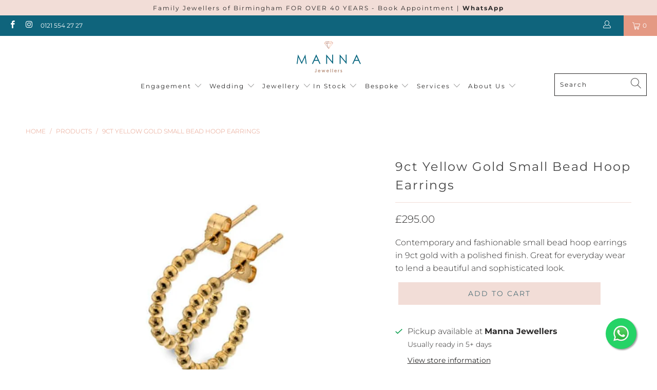

--- FILE ---
content_type: text/html; charset=utf-8
request_url: https://www.mannajewellers.com/products/9ct-yellow-gold-small-bead-hoop-earrings
body_size: 48494
content:

  <!DOCTYPE html>
<html class="no-js no-touch" lang="en">

<head> <meta charset="utf-8"> <meta http-equiv="cleartype" content="on"> <meta name="robots" content="index,follow"> <!-- Mobile Specific Metas --> <meta name="HandheldFriendly" content="True"> <meta name="MobileOptimized" content="320"> <meta name="viewport" content="width=device-width,initial-scale=1"> <meta name="theme-color" content="#ffffff"> <noscript> <style>
      .product_section .product_form,
      .product_gallery {
        opacity: 1;
      }

      .multi_select,
      form .select {
        display: block !important;
      }

      .image-element__wrap {
        display: none;
      }</style></noscript> <title>
    9ct Yellow Gold Small Bead Hoop Earrings - Manna Jewellers Ltd</title> <meta name="description"
    content="Contemporary and fashionable small bead hoop earrings in 9ct gold with a polished finish. Great for everyday wear to lend a beautiful and sophisticated look." /> <!-- Canonical Tag Fix --> <link rel="canonical" href="https://www.mannajewellers.com/products/9ct-yellow-gold-small-bead-hoop-earrings"> <!-- Prevent indexing of collection-product URLs --> <!-- Preconnect Domains --> <link rel="preconnect" href="https://fonts.shopifycdn.com" /> <link rel="preconnect" href="https://cdn.shopify.com" /> <link rel="preconnect" href="https://v.shopify.com" /> <link rel="preconnect" href="https://cdn.shopifycloud.com" /> <link rel="preconnect" href="https://monorail-edge.shopifysvc.com"> <!-- fallback for browsers that don't support preconnect --> <link rel="dns-prefetch" href="https://fonts.shopifycdn.com" /> <link rel="dns-prefetch" href="https://cdn.shopify.com" /> <link rel="dns-prefetch" href="https://v.shopify.com" /> <link rel="dns-prefetch" href="https://cdn.shopifycloud.com" /> <link rel="dns-prefetch" href="https://monorail-edge.shopifysvc.com"> <link rel="preload" href="//www.mannajewellers.com/cdn/shop/t/31/assets/styles.css?v=80232187014350549221768989655" as="style" onload="this.rel='stylesheet'"> <noscript><link href="//www.mannajewellers.com/cdn/shop/t/31/assets/styles.css?v=80232187014350549221768989655" rel="stylesheet" type="text/css" media="all" /></noscript> <link rel="preload" href="//www.mannajewellers.com/cdn/shop/t/31/assets/fancybox.css?v=19278034316635137701768989593" as="style" onload="this.rel='stylesheet'"> <noscript><link href="//www.mannajewellers.com/cdn/shop/t/31/assets/fancybox.css?v=19278034316635137701768989593" rel="stylesheet" type="text/css" media="all" /></noscript> <!-- JS Preloads --> <link href="//www.mannajewellers.com/cdn/shop/t/31/assets/jquery.min.js?v=81049236547974671631768989598" as="script"> <link  href="//www.mannajewellers.com/cdn/shop/t/31/assets/vendors.js?v=62318480809884509901768989639" as="script"> <link href="//www.mannajewellers.com/cdn/shop/t/31/assets/sections.js?v=184410503361628726731768989655" as="script"> <link    href="//www.mannajewellers.com/cdn/shop/t/31/assets/utilities.js?v=177075450130805408101768989655" as="script"> <link   href="//www.mannajewellers.com/cdn/shop/t/31/assets/app.js?v=156925082489245956391768989655" as="script"> <script>
    window.lazySizesConfig = window.lazySizesConfig || {};
    lazySizesConfig.expand = 300;
    lazySizesConfig.loadHidden = false;
    !function (e, t) { var a = function () { t(e.lazySizes), e.removeEventListener("lazyunveilread", a, !0) }; t = t.bind(null, e, e.document), "object" == typeof module && module.exports ? t(require("lazysizes")) : "function" == typeof define && define.amd ? define(["lazysizes"], t) : e.lazySizes ? a() : e.addEventListener("lazyunveilread", a, !0) }(window, function (e, z, g) { "use strict"; var c, y, b, f, i, s, n, v, m; e.addEventListener && (c = g.cfg, y = /\s+/g, b = /\s*\|\s+|\s+\|\s*/g, f = /^(.+?)(?:\s+\[\s*(.+?)\s*\])(?:\s+\[\s*(.+?)\s*\])?$/, i = /^\s*\(*\s*type\s*:\s*(.+?)\s*\)*\s*$/, s = /\(|\)|'/, n = { contain: 1, cover: 1 }, v = function (e, t) { var a; t && ((a = t.match(i)) && a[1] ? e.setAttribute("type", a[1]) : e.setAttribute("media", c.customMedia[t] || t)) }, m = function (e) { var t, a, i, r; e.target._lazybgset && (a = (t = e.target)._lazybgset, (i = t.currentSrc || t.src) && ((r = g.fire(a, "bgsetproxy", { src: i, useSrc: s.test(i) ? JSON.stringify(i) : i })).defaultPrevented || (a.style.backgroundImage = "url(" + r.detail.useSrc + ")")), t._lazybgsetLoading && (g.fire(a, "_lazyloaded", {}, !1, !0), delete t._lazybgsetLoading)) }, addEventListener("lazybeforeunveil", function (e) { var t, a, i, r, s, n, l, d, o, u; !e.defaultPrevented && (t = e.target.getAttribute("data-bgset")) && (o = e.target, (u = z.createElement("img")).alt = "", u._lazybgsetLoading = !0, e.detail.firesLoad = !0, a = t, i = o, r = u, s = z.createElement("picture"), n = i.getAttribute(c.sizesAttr), l = i.getAttribute("data-ratio"), d = i.getAttribute("data-optimumx"), i._lazybgset && i._lazybgset.parentNode == i && i.removeChild(i._lazybgset), Object.defineProperty(r, "_lazybgset", { value: i, writable: !0 }), Object.defineProperty(i, "_lazybgset", { value: s, writable: !0 }), a = a.replace(y, " ").split(b), s.style.display = "none", r.className = c.lazyClass, 1 != a.length || n || (n = "auto"), a.forEach(function (e) { var t, a = z.createElement("source"); n && "auto" != n && a.setAttribute("sizes", n), (t = e.match(f)) ? (a.setAttribute(c.srcsetAttr, t[1]), v(a, t[2]), v(a, t[3])) : a.setAttribute(c.srcsetAttr, e), s.appendChild(a) }), n && (r.setAttribute(c.sizesAttr, n), i.removeAttribute(c.sizesAttr), i.removeAttribute("sizes")), d && r.setAttribute("data-optimumx", d), l && r.setAttribute("data-ratio", l), s.appendChild(r), i.appendChild(s), setTimeout(function () { g.loader.unveil(u), g.rAF(function () { g.fire(u, "_lazyloaded", {}, !0, !0), u.complete && m({ target: u }) }) })) }), z.addEventListener("load", m, !0), e.addEventListener("lazybeforesizes", function (e) { var t, a, i, r; e.detail.instance == g && e.target._lazybgset && e.detail.dataAttr && (t = e.target._lazybgset, i = t, r = (getComputedStyle(i) || { getPropertyValue: function () { } }).getPropertyValue("background-size"), !n[r] && n[i.style.backgroundSize] && (r = i.style.backgroundSize), n[a = r] && (e.target._lazysizesParentFit = a, g.rAF(function () { e.target.setAttribute("data-parent-fit", a), e.target._lazysizesParentFit && delete e.target._lazysizesParentFit }))) }, !0), z.documentElement.addEventListener("lazybeforesizes", function (e) { var t, a; !e.defaultPrevented && e.target._lazybgset && e.detail.instance == g && (e.detail.width = (t = e.target._lazybgset, a = g.gW(t, t.parentNode), (!t._lazysizesWidth || a > t._lazysizesWidth) && (t._lazysizesWidth = a), t._lazysizesWidth)) })) });
    !function (e) { var t = function (u, D, f) { "use strict"; var k, H; if (function () { var e; var t = { lazyClass: "lazyload", loadedClass: "lazyloaded", loadingClass: "lazyloading", preloadClass: "lazypreload", errorClass: "lazyerror", autosizesClass: "lazyautosizes", srcAttr: "data-src", srcsetAttr: "data-srcset", sizesAttr: "data-sizes", minSize: 40, customMedia: {}, init: true, expFactor: 1.5, hFac: .8, loadMode: 2, loadHidden: true, ricTimeout: 0, throttleDelay: 125 }; H = u.lazySizesConfig || u.lazysizesConfig || {}; for (e in t) { if (!(e in H)) { H[e] = t[e] } } }(), !D || !D.getElementsByClassName) { return { init: function () { }, cfg: H, noSupport: true } } var O = D.documentElement, a = u.HTMLPictureElement, P = "addEventListener", $ = "getAttribute", q = u[P].bind(u), I = u.setTimeout, U = u.requestAnimationFrame || I, l = u.requestIdleCallback, j = /^picture$/i, r = ["load", "error", "lazyincluded", "_lazyloaded"], i = {}, G = Array.prototype.forEach, J = function (e, t) { if (!i[t]) { i[t] = new RegExp("(\\s|^)" + t + "(\\s|$)") } return i[t].test(e[$]("class") || "") && i[t] }, K = function (e, t) { if (!J(e, t)) { e.setAttribute("class", (e[$]("class") || "").trim() + " " + t) } }, Q = function (e, t) { var i; if (i = J(e, t)) { e.setAttribute("class", (e[$]("class") || "").replace(i, " ")) } }, V = function (t, i, e) { var a = e ? P : "removeEventListener"; if (e) { V(t, i) } r.forEach(function (e) { t[a](e, i) }) }, X = function (e, t, i, a, r) { var n = D.createEvent("Event"); if (!i) { i = {} } i.instance = k; n.initEvent(t, !a, !r); n.detail = i; e.dispatchEvent(n); return n }, Y = function (e, t) { var i; if (!a && (i = u.picturefill || H.pf)) { if (t && t.src && !e[$]("srcset")) { e.setAttribute("srcset", t.src) } i({ reevaluate: true, elements: [e] }) } else if (t && t.src) { e.src = t.src } }, Z = function (e, t) { return (getComputedStyle(e, null) || {})[t] }, s = function (e, t, i) { i = i || e.offsetWidth; while (i <H.minSize && t && !e._lazysizesWidth) { i = t.offsetWidth; t = t.parentNode } return i }, ee = function () { var i, a; var t = []; var r = []; var n = t; var s = function () { var e = n; n = t.length ? r : t; i = true; a = false; while (e.length) { e.shift()() } i = false }; var e = function (e, t) { if (i && !t) { e.apply(this, arguments) } else { n.push(e); if (!a) { a = true; (D.hidden ? I : U)(s) } } }; e._lsFlush = s; return e }(), te = function (i, e) { return e ? function () { ee(i) } : function () { var e = this; var t = arguments; ee(function () { i.apply(e, t) }) } }, ie = function (e) { var i; var a = 0; var r = H.throttleDelay; var n = H.ricTimeout; var t = function () { i = false; a = f.now(); e() }; var s = l && n > 49 ? function () { l(t, { timeout: n }); if (n !== H.ricTimeout) { n = H.ricTimeout } } : te(function () { I(t) }, true); return function (e) { var t; if (e = e === true) { n = 33 } if (i) { return } i = true; t = r - (f.now() - a); if (t <0) { t = 0 } if (e || t <9) { s() } else { I(s, t) } } }, ae = function (e) { var t, i; var a = 99; var r = function () { t = null; e() }; var n = function () { var e = f.now() - i; if (e <a) { I(n, a - e) } else { (l || r)(r) } }; return function () { i = f.now(); if (!t) { t = I(n, a) } } }, e = function () { var v, m, c, h, e; var y, z, g, p, C, b, A; var n = /^img$/i; var d = /^iframe$/i; var E = "onscroll" in u && !/(gle|ing)bot/.test(navigator.userAgent); var _ = 0; var w = 0; var N = 0; var M = -1; var x = function (e) { N--; if (!e || N <0 || !e.target) { N = 0 } }; var W = function (e) { if (A == null) { A = Z(D.body, "visibility") == "hidden" } return A || !(Z(e.parentNode, "visibility") == "hidden" && Z(e, "visibility") == "hidden") }; var S = function (e, t) { var i; var a = e; var r = W(e); g -= t; b += t; p -= t; C += t; while (r && (a = a.offsetParent) && a != D.body && a != O) { r = (Z(a, "opacity") || 1) > 0; if (r && Z(a, "overflow") != "visible") { i = a.getBoundingClientRect(); r = C > i.left && p <i.right && b > i.top - 1 && g <i.bottom + 1 } } return r }; var t = function () { var e, t, i, a, r, n, s, l, o, u, f, c; var d = k.elements; if ((h = H.loadMode) && N <8 && (e = d.length)) { t = 0; M++; for (; t <e; t++) { if (!d[t] || d[t]._lazyRace) { continue } if (!E || k.prematureUnveil && k.prematureUnveil(d[t])) { R(d[t]); continue } if (!(l = d[t][$]("data-expand")) || !(n = l * 1)) { n = w } if (!u) { u = !H.expand || H.expand <1 ? O.clientHeight > 500 && O.clientWidth > 500 ? 500 : 370 : H.expand; k._defEx = u; f = u * H.expFactor; c = H.hFac; A = null; if (w <f && N <1 && M > 2 && h > 2 && !D.hidden) { w = f; M = 0 } else if (h > 1 && M > 1 && N <6) { w = u } else { w = _ } } if (o !== n) { y = innerWidth + n * c; z = innerHeight + n; s = n * -1; o = n } i = d[t].getBoundingClientRect(); if ((b = i.bottom) >= s && (g = i.top) <= z && (C = i.right) >= s * c && (p = i.left) <= y && (b || C || p || g) && (H.loadHidden || W(d[t])) && (m && N <3 && !l && (h <3 || M <4) || S(d[t], n))) { R(d[t]); r = true; if (N > 9) { break } } else if (!r && m && !a && N <4 && M <4 && h > 2 && (v[0] || H.preloadAfterLoad) && (v[0] || !l && (b || C || p || g || d[t][$](H.sizesAttr) != "auto"))) { a = v[0] || d[t] } } if (a && !r) { R(a) } } }; var i = ie(t); var B = function (e) { var t = e.target; if (t._lazyCache) { delete t._lazyCache; return } x(e); K(t, H.loadedClass); Q(t, H.loadingClass); V(t, L); X(t, "lazyloaded") }; var a = te(B); var L = function (e) { a({ target: e.target }) }; var T = function (t, i) { try { t.contentWindow.location.replace(i) } catch (e) { t.src = i } }; var F = function (e) { var t; var i = e[$](H.srcsetAttr); if (t = H.customMedia[e[$]("data-media") || e[$]("media")]) { e.setAttribute("media", t) } if (i) { e.setAttribute("srcset", i) } }; var s = te(function (t, e, i, a, r) { var n, s, l, o, u, f; if (!(u = X(t, "lazybeforeunveil", e)).defaultPrevented) { if (a) { if (i) { K(t, H.autosizesClass) } else { t.setAttribute("sizes", a) } } s = t[$](H.srcsetAttr); n = t[$](H.srcAttr); if (r) { l = t.parentNode; o = l && j.test(l.nodeName || "") } f = e.firesLoad || "src" in t && (s || n || o); u = { target: t }; K(t, H.loadingClass); if (f) { clearTimeout(c); c = I(x, 2500); V(t, L, true) } if (o) { G.call(l.getElementsByTagName("source"), F) } if (s) { t.setAttribute("srcset", s) } else if (n && !o) { if (d.test(t.nodeName)) { T(t, n) } else { t.src = n } } if (r && (s || o)) { Y(t, { src: n }) } } if (t._lazyRace) { delete t._lazyRace } Q(t, H.lazyClass); ee(function () { var e = t.complete && t.naturalWidth > 1; if (!f || e) { if (e) { K(t, "ls-is-cached") } B(u); t._lazyCache = true; I(function () { if ("_lazyCache" in t) { delete t._lazyCache } }, 9) } if (t.loading == "lazy") { N-- } }, true) }); var R = function (e) { if (e._lazyRace) { return } var t; var i = n.test(e.nodeName); var a = i && (e[$](H.sizesAttr) || e[$]("sizes")); var r = a == "auto"; if ((r || !m) && i && (e[$]("src") || e.srcset) && !e.complete && !J(e, H.errorClass) && J(e, H.lazyClass)) { return } t = X(e, "lazyunveilread").detail; if (r) { re.updateElem(e, true, e.offsetWidth) } e._lazyRace = true; N++; s(e, t, r, a, i) }; var r = ae(function () { H.loadMode = 3; i() }); var l = function () { if (H.loadMode == 3) { H.loadMode = 2 } r() }; var o = function () { if (m) { return } if (f.now() - e <999) { I(o, 999); return } m = true; H.loadMode = 3; i(); q("scroll", l, true) }; return { _: function () { e = f.now(); k.elements = D.getElementsByClassName(H.lazyClass); v = D.getElementsByClassName(H.lazyClass + " " + H.preloadClass); q("scroll", i, true); q("resize", i, true); q("pageshow", function (e) { if (e.persisted) { var t = D.querySelectorAll("." + H.loadingClass); if (t.length && t.forEach) { U(function () { t.forEach(function (e) { if (e.complete) { R(e) } }) }) } } }); if (u.MutationObserver) { new MutationObserver(i).observe(O, { childList: true, subtree: true, attributes: true }) } else { O[P]("DOMNodeInserted", i, true); O[P]("DOMAttrModified", i, true); setInterval(i, 999) } q("hashchange", i, true);["focus", "mouseover", "click", "load", "transitionend", "animationend"].forEach(function (e) { D[P](e, i, true) }); if (/d$|^c/.test(D.readyState)) { o() } else { q("load", o); D[P]("DOMContentLoaded", i); I(o, 2e4) } if (k.elements.length) { t(); ee._lsFlush() } else { i() } }, checkElems: i, unveil: R, _aLSL: l } }(), re = function () { var i; var n = te(function (e, t, i, a) { var r, n, s; e._lazysizesWidth = a; a += "px"; e.setAttribute("sizes", a); if (j.test(t.nodeName || "")) { r = t.getElementsByTagName("source"); for (n = 0, s = r.length; n <s; n++) { r[n].setAttribute("sizes", a) } } if (!i.detail.dataAttr) { Y(e, i.detail) } }); var a = function (e, t, i) { var a; var r = e.parentNode; if (r) { i = s(e, r, i); a = X(e, "lazybeforesizes", { width: i, dataAttr: !!t }); if (!a.defaultPrevented) { i = a.detail.width; if (i && i !== e._lazysizesWidth) { n(e, r, a, i) } } } }; var e = function () { var e; var t = i.length; if (t) { e = 0; for (; e <t; e++) { a(i[e]) } } }; var t = ae(e); return { _: function () { i = D.getElementsByClassName(H.autosizesClass); q("resize", t) }, checkElems: t, updateElem: a } }(), t = function () { if (!t.i && D.getElementsByClassName) { t.i = true; re._(); e._() } }; return I(function () { H.init && t() }), k = { cfg: H, autoSizer: re, loader: e, init: t, uP: Y, aC: K, rC: Q, hC: J, fire: X, gW: s, rAF: ee } }(e, e.document, Date); e.lazySizes = t, "object" == typeof module && module.exports && (module.exports = t) }("undefined" != typeof window ? window : {});</script> <!-- Icons --> <link rel="shortcut icon" type="image/x-icon" href="//www.mannajewellers.com/cdn/shop/files/favicon_180x180.png?v=1736852285"> <link rel="apple-touch-icon" href="//www.mannajewellers.com/cdn/shop/files/favicon_180x180.png?v=1736852285" /> <link rel="apple-touch-icon" sizes="57x57" href="//www.mannajewellers.com/cdn/shop/files/favicon_57x57.png?v=1736852285" /> <link rel="apple-touch-icon" sizes="60x60" href="//www.mannajewellers.com/cdn/shop/files/favicon_60x60.png?v=1736852285" /> <link rel="apple-touch-icon" sizes="72x72" href="//www.mannajewellers.com/cdn/shop/files/favicon_72x72.png?v=1736852285" /> <link rel="apple-touch-icon" sizes="76x76" href="//www.mannajewellers.com/cdn/shop/files/favicon_76x76.png?v=1736852285" /> <link rel="apple-touch-icon" sizes="114x114" href="//www.mannajewellers.com/cdn/shop/files/favicon_114x114.png?v=1736852285" /> <link rel="apple-touch-icon" sizes="180x180" href="//www.mannajewellers.com/cdn/shop/files/favicon_180x180.png?v=1736852285" /> <link rel="apple-touch-icon" sizes="228x228" href="//www.mannajewellers.com/cdn/shop/files/favicon_228x228.png?v=1736852285" /> <script src="//www.mannajewellers.com/cdn/shop/t/31/assets/jquery.min.js?v=81049236547974671631768989598" defer></script> <script src="//www.mannajewellers.com/cdn/shop/t/31/assets/currencies.js?v=148433118271359015541768989592" defer></script> <script>
    window.Theme = window.Theme || {};
    window.Theme.version = '7.0.0';
    window.Theme.name = 'Turbo';</script>
  


  
<template id="price-ui"><span class="price " data-price></span><span class="compare-at-price" data-compare-at-price></span><span class="unit-pricing" data-unit-pricing></span></template> <template id="price-ui-badge"><div class="price-ui-badge__sticker"> <span class="price-ui-badge__sticker-text" data-badge></span></div></template> <template id="price-ui__price"><span class="money" data-price></span></template> <template id="price-ui__price-range"><span class="price-min" data-price-min><span class="money" data-price></span></span> - <span class="price-max" data-price-max><span class="money" data-price></span></span></template> <template id="price-ui__unit-pricing"><span class="unit-quantity" data-unit-quantity></span> | <span class="unit-price" data-unit-price><span class="money" data-price></span></span> / <span class="unit-measurement" data-unit-measurement></span></template> <template id="price-ui-badge__percent-savings-range">Save up to <span data-price-percent></span>%</template> <template id="price-ui-badge__percent-savings">Save <span data-price-percent></span>%</template> <template id="price-ui-badge__price-savings-range">Save up to <span class="money" data-price></span></template> <template id="price-ui-badge__price-savings">Save <span class="money" data-price></span></template> <template id="price-ui-badge__on-sale">Sale</template> <template id="price-ui-badge__sold-out">Sold out</template> <template id="price-ui-badge__in-stock">In stock</template> <script>
    
window.Shopify = window.Shopify || {};window.Shopify.theme_settings = {};
window.Currency = window.Currency || {};window.Shopify.routes = {};window.Shopify.theme_settings.display_tos_checkbox = true;window.Shopify.theme_settings.go_to_checkout = true;window.Shopify.theme_settings.cart_action = "ajax";window.Shopify.theme_settings.cart_shipping_calculator = false;window.Shopify.theme_settings.collection_swatches = true;window.Shopify.theme_settings.collection_secondary_image = true;


window.Currency.show_multiple_currencies = false;
window.Currency.shop_currency = "GBP";
window.Currency.default_currency = "GBP";
window.Currency.display_format = "money_format";
window.Currency.money_format = "£{{amount}}";
window.Currency.money_format_no_currency = "£{{amount}}";
window.Currency.money_format_currency = "£{{amount}} GBP";
window.Currency.native_multi_currency = true;
window.Currency.iso_code = "GBP";
window.Currency.symbol = "£";window.Shopify.theme_settings.display_inventory_left = false;window.Shopify.theme_settings.inventory_threshold = 10;window.Shopify.theme_settings.limit_quantity = false;window.Shopify.theme_settings.menu_position = "inline";window.Shopify.theme_settings.newsletter_popup = false;window.Shopify.theme_settings.newsletter_popup_days = "2";window.Shopify.theme_settings.newsletter_popup_mobile = true;window.Shopify.theme_settings.newsletter_popup_seconds = 8;window.Shopify.theme_settings.pagination_type = "basic_pagination";window.Shopify.theme_settings.search_pagination_type = "load_more_button";window.Shopify.theme_settings.enable_shopify_review_comments = false;window.Shopify.theme_settings.enable_shopify_collection_badges = true;window.Shopify.theme_settings.quick_shop_thumbnail_position = "bottom-thumbnails";window.Shopify.theme_settings.product_form_style = "radio";window.Shopify.theme_settings.sale_banner_enabled = true;window.Shopify.theme_settings.display_savings = true;window.Shopify.theme_settings.display_sold_out_price = false;window.Shopify.theme_settings.sold_out_text = "Sold Out";window.Shopify.theme_settings.free_text = "";window.Shopify.theme_settings.video_looping = false;window.Shopify.theme_settings.quick_shop_style = "popup";window.Shopify.theme_settings.hover_enabled = false;window.Shopify.routes.cart_url = "/cart";window.Shopify.routes.root_url = "/";window.Shopify.routes.search_url = "/search";window.Shopify.theme_settings.image_loading_style = "appear";window.Shopify.theme_settings.search_option = "product";window.Shopify.theme_settings.search_items_to_display = 5;window.Shopify.theme_settings.enable_autocomplete = true;window.Shopify.theme_settings.page_dots_enabled = true;window.Shopify.theme_settings.slideshow_arrow_size = "light";window.Shopify.theme_settings.quick_shop_enabled = false;window.Shopify.translation =window.Shopify.translation || {};window.Shopify.translation.agree_to_terms_warning = "You must agree with the terms and conditions to checkout.";window.Shopify.translation.one_item_left = "item left";window.Shopify.translation.items_left_text = "items left";window.Shopify.translation.cart_savings_text = "Total Savings";window.Shopify.translation.cart_discount_text = "Discount";window.Shopify.translation.cart_subtotal_text = "Subtotal";window.Shopify.translation.cart_remove_text = "Remove";window.Shopify.translation.cart_free_text = "Free";window.Shopify.translation.newsletter_success_text = "Thank you for joining our mailing list!";window.Shopify.translation.notify_email = "Enter your email address...";window.Shopify.translation.notify_email_value = "Translation missing: en.contact.fields.email";window.Shopify.translation.notify_email_send = "Send";window.Shopify.translation.notify_message_first = "Please notify me when ";window.Shopify.translation.notify_message_last = " becomes available - ";window.Shopify.translation.notify_success_text = "Thanks! We will notify you when this product becomes available!";window.Shopify.translation.add_to_cart = "Add to Cart";window.Shopify.translation.coming_soon_text = "Coming Soon";window.Shopify.translation.sold_out_text = "Sold Out";window.Shopify.translation.sale_text = "Sale";window.Shopify.translation.savings_text = "You Save";window.Shopify.translation.from_text = "from";window.Shopify.translation.new_text = "New";window.Shopify.translation.pre_order_text = "Pre-Order";window.Shopify.translation.unavailable_text = "Unavailable";window.Shopify.translation.all_results = "View all results";window.Shopify.translation.no_results = "Sorry, no results!";window.Shopify.media_queries =window.Shopify.media_queries || {};window.Shopify.media_queries.small = window.matchMedia( "(max-width: 480px)" );window.Shopify.media_queries.medium = window.matchMedia( "(max-width: 798px)" );window.Shopify.media_queries.large = window.matchMedia( "(min-width: 799px)" );window.Shopify.media_queries.larger = window.matchMedia( "(min-width: 960px)" );window.Shopify.media_queries.xlarge = window.matchMedia( "(min-width: 1200px)" );window.Shopify.media_queries.ie10 = window.matchMedia( "all and (-ms-high-contrast: none), (-ms-high-contrast: active)" );window.Shopify.media_queries.tablet = window.matchMedia( "only screen and (min-width: 799px) and (max-width: 1024px)" );</script> <script src="//www.mannajewellers.com/cdn/shop/t/31/assets/vendors.js?v=62318480809884509901768989639" defer></script> <script src="//www.mannajewellers.com/cdn/shop/t/31/assets/sections.js?v=184410503361628726731768989655" defer></script> <script src="//www.mannajewellers.com/cdn/shop/t/31/assets/utilities.js?v=177075450130805408101768989655" defer></script> <script src="//www.mannajewellers.com/cdn/shop/t/31/assets/app.js?v=156925082489245956391768989655" defer></script> <script>
    { { settings.custom_scripts } }</script> <script>window.performance && window.performance.mark && window.performance.mark('shopify.content_for_header.start');</script><meta name="google-site-verification" content="H564vHdRb2omJwNM9gr9CGylJ865X9M0lQkFeEYry34">
<meta name="facebook-domain-verification" content="4tzhr2oo1plyjh32e51n8j02f2kc9y">
<meta id="shopify-digital-wallet" name="shopify-digital-wallet" content="/60415475943/digital_wallets/dialog">
<meta name="shopify-checkout-api-token" content="09f74ea624ead60697628502dc7fc890">
<link rel="alternate" type="application/json+oembed" href="https://www.mannajewellers.com/products/9ct-yellow-gold-small-bead-hoop-earrings.oembed">
<script async="async" src="/checkouts/internal/preloads.js?locale=en-GB"></script>
<link rel="preconnect" href="https://shop.app" crossorigin="anonymous">
<script async="async" src="https://shop.app/checkouts/internal/preloads.js?locale=en-GB&shop_id=60415475943" crossorigin="anonymous"></script>
<script id="apple-pay-shop-capabilities" type="application/json">{"shopId":60415475943,"countryCode":"GB","currencyCode":"GBP","merchantCapabilities":["supports3DS"],"merchantId":"gid:\/\/shopify\/Shop\/60415475943","merchantName":"Manna Jewellers Ltd","requiredBillingContactFields":["postalAddress","email"],"requiredShippingContactFields":["postalAddress","email"],"shippingType":"shipping","supportedNetworks":["visa","maestro","masterCard","amex","discover","elo"],"total":{"type":"pending","label":"Manna Jewellers Ltd","amount":"1.00"},"shopifyPaymentsEnabled":true,"supportsSubscriptions":true}</script>
<script id="shopify-features" type="application/json">{"accessToken":"09f74ea624ead60697628502dc7fc890","betas":["rich-media-storefront-analytics"],"domain":"www.mannajewellers.com","predictiveSearch":true,"shopId":60415475943,"locale":"en"}</script>
<script>var Shopify = Shopify || {};
Shopify.shop = "mannajewellers.myshopify.com";
Shopify.locale = "en";
Shopify.currency = {"active":"GBP","rate":"1.0"};
Shopify.country = "GB";
Shopify.theme = {"name":"LCP Improvement - QFS","id":177927750008,"schema_name":"Turbo","schema_version":"7.0.0","theme_store_id":null,"role":"main"};
Shopify.theme.handle = "null";
Shopify.theme.style = {"id":null,"handle":null};
Shopify.cdnHost = "www.mannajewellers.com/cdn";
Shopify.routes = Shopify.routes || {};
Shopify.routes.root = "/";</script>
<script type="module">!function(o){(o.Shopify=o.Shopify||{}).modules=!0}(window);</script>
<script>!function(o){function n(){var o=[];function n(){o.push(Array.prototype.slice.apply(arguments))}return n.q=o,n}var t=o.Shopify=o.Shopify||{};t.loadFeatures=n(),t.autoloadFeatures=n()}(window);</script>
<script>
  window.ShopifyPay = window.ShopifyPay || {};
  window.ShopifyPay.apiHost = "shop.app\/pay";
  window.ShopifyPay.redirectState = null;
</script>
<script id="shop-js-analytics" type="application/json">{"pageType":"product"}</script>
<script defer="defer" async type="module" src="//www.mannajewellers.com/cdn/shopifycloud/shop-js/modules/v2/client.init-shop-cart-sync_BT-GjEfc.en.esm.js"></script>
<script defer="defer" async type="module" src="//www.mannajewellers.com/cdn/shopifycloud/shop-js/modules/v2/chunk.common_D58fp_Oc.esm.js"></script>
<script defer="defer" async type="module" src="//www.mannajewellers.com/cdn/shopifycloud/shop-js/modules/v2/chunk.modal_xMitdFEc.esm.js"></script>
<script type="module">
  await import("//www.mannajewellers.com/cdn/shopifycloud/shop-js/modules/v2/client.init-shop-cart-sync_BT-GjEfc.en.esm.js");
await import("//www.mannajewellers.com/cdn/shopifycloud/shop-js/modules/v2/chunk.common_D58fp_Oc.esm.js");
await import("//www.mannajewellers.com/cdn/shopifycloud/shop-js/modules/v2/chunk.modal_xMitdFEc.esm.js");

  window.Shopify.SignInWithShop?.initShopCartSync?.({"fedCMEnabled":true,"windoidEnabled":true});

</script>
<script>
  window.Shopify = window.Shopify || {};
  if (!window.Shopify.featureAssets) window.Shopify.featureAssets = {};
  window.Shopify.featureAssets['shop-js'] = {"shop-cart-sync":["modules/v2/client.shop-cart-sync_DZOKe7Ll.en.esm.js","modules/v2/chunk.common_D58fp_Oc.esm.js","modules/v2/chunk.modal_xMitdFEc.esm.js"],"init-fed-cm":["modules/v2/client.init-fed-cm_B6oLuCjv.en.esm.js","modules/v2/chunk.common_D58fp_Oc.esm.js","modules/v2/chunk.modal_xMitdFEc.esm.js"],"shop-cash-offers":["modules/v2/client.shop-cash-offers_D2sdYoxE.en.esm.js","modules/v2/chunk.common_D58fp_Oc.esm.js","modules/v2/chunk.modal_xMitdFEc.esm.js"],"shop-login-button":["modules/v2/client.shop-login-button_QeVjl5Y3.en.esm.js","modules/v2/chunk.common_D58fp_Oc.esm.js","modules/v2/chunk.modal_xMitdFEc.esm.js"],"pay-button":["modules/v2/client.pay-button_DXTOsIq6.en.esm.js","modules/v2/chunk.common_D58fp_Oc.esm.js","modules/v2/chunk.modal_xMitdFEc.esm.js"],"shop-button":["modules/v2/client.shop-button_DQZHx9pm.en.esm.js","modules/v2/chunk.common_D58fp_Oc.esm.js","modules/v2/chunk.modal_xMitdFEc.esm.js"],"avatar":["modules/v2/client.avatar_BTnouDA3.en.esm.js"],"init-windoid":["modules/v2/client.init-windoid_CR1B-cfM.en.esm.js","modules/v2/chunk.common_D58fp_Oc.esm.js","modules/v2/chunk.modal_xMitdFEc.esm.js"],"init-shop-for-new-customer-accounts":["modules/v2/client.init-shop-for-new-customer-accounts_C_vY_xzh.en.esm.js","modules/v2/client.shop-login-button_QeVjl5Y3.en.esm.js","modules/v2/chunk.common_D58fp_Oc.esm.js","modules/v2/chunk.modal_xMitdFEc.esm.js"],"init-shop-email-lookup-coordinator":["modules/v2/client.init-shop-email-lookup-coordinator_BI7n9ZSv.en.esm.js","modules/v2/chunk.common_D58fp_Oc.esm.js","modules/v2/chunk.modal_xMitdFEc.esm.js"],"init-shop-cart-sync":["modules/v2/client.init-shop-cart-sync_BT-GjEfc.en.esm.js","modules/v2/chunk.common_D58fp_Oc.esm.js","modules/v2/chunk.modal_xMitdFEc.esm.js"],"shop-toast-manager":["modules/v2/client.shop-toast-manager_DiYdP3xc.en.esm.js","modules/v2/chunk.common_D58fp_Oc.esm.js","modules/v2/chunk.modal_xMitdFEc.esm.js"],"init-customer-accounts":["modules/v2/client.init-customer-accounts_D9ZNqS-Q.en.esm.js","modules/v2/client.shop-login-button_QeVjl5Y3.en.esm.js","modules/v2/chunk.common_D58fp_Oc.esm.js","modules/v2/chunk.modal_xMitdFEc.esm.js"],"init-customer-accounts-sign-up":["modules/v2/client.init-customer-accounts-sign-up_iGw4briv.en.esm.js","modules/v2/client.shop-login-button_QeVjl5Y3.en.esm.js","modules/v2/chunk.common_D58fp_Oc.esm.js","modules/v2/chunk.modal_xMitdFEc.esm.js"],"shop-follow-button":["modules/v2/client.shop-follow-button_CqMgW2wH.en.esm.js","modules/v2/chunk.common_D58fp_Oc.esm.js","modules/v2/chunk.modal_xMitdFEc.esm.js"],"checkout-modal":["modules/v2/client.checkout-modal_xHeaAweL.en.esm.js","modules/v2/chunk.common_D58fp_Oc.esm.js","modules/v2/chunk.modal_xMitdFEc.esm.js"],"shop-login":["modules/v2/client.shop-login_D91U-Q7h.en.esm.js","modules/v2/chunk.common_D58fp_Oc.esm.js","modules/v2/chunk.modal_xMitdFEc.esm.js"],"lead-capture":["modules/v2/client.lead-capture_BJmE1dJe.en.esm.js","modules/v2/chunk.common_D58fp_Oc.esm.js","modules/v2/chunk.modal_xMitdFEc.esm.js"],"payment-terms":["modules/v2/client.payment-terms_Ci9AEqFq.en.esm.js","modules/v2/chunk.common_D58fp_Oc.esm.js","modules/v2/chunk.modal_xMitdFEc.esm.js"]};
</script>
<script>(function() {
  var isLoaded = false;
  function asyncLoad() {
    if (isLoaded) return;
    isLoaded = true;
    var urls = ["https:\/\/instafeed.nfcube.com\/cdn\/a96c051c7c971a92378b305ad423aac9.js?shop=mannajewellers.myshopify.com"];
    for (var i = 0; i <urls.length; i++) {
      var s = document.createElement('script');
      s.type = 'text/javascript';
      s.async = true;
      s.src = urls[i];
      var x = document.getElementsByTagName('script')[0];
      x.parentNode.insertBefore(s, x);
    }
  };
  if(window.attachEvent) {
    window.attachEvent('onload', asyncLoad);
  } else {
    window.addEventListener('load', asyncLoad, false);
  }
})();</script>
<script id="__st">var __st={"a":60415475943,"offset":0,"reqid":"665d4dfe-37df-4a50-8592-abbbd3367f1b-1769213093","pageurl":"www.mannajewellers.com\/products\/9ct-yellow-gold-small-bead-hoop-earrings","u":"5489917ec8a4","p":"product","rtyp":"product","rid":7784565604583};</script>
<script>window.ShopifyPaypalV4VisibilityTracking = true;</script>
<script id="captcha-bootstrap">!function(){'use strict';const t='contact',e='account',n='new_comment',o=[[t,t],['blogs',n],['comments',n],[t,'customer']],c=[[e,'customer_login'],[e,'guest_login'],[e,'recover_customer_password'],[e,'create_customer']],r=t=>t.map((([t,e])=>`form[action*='/${t}']:not([data-nocaptcha='true']) input[name='form_type'][value='${e}']`)).join(','),a=t=>()=>t?[...document.querySelectorAll(t)].map((t=>t.form)):[];function s(){const t=[...o],e=r(t);return a(e)}const i='password',u='form_key',d=['recaptcha-v3-token','g-recaptcha-response','h-captcha-response',i],f=()=>{try{return window.sessionStorage}catch{return}},m='__shopify_v',_=t=>t.elements[u];function p(t,e,n=!1){try{const o=window.sessionStorage,c=JSON.parse(o.getItem(e)),{data:r}=function(t){const{data:e,action:n}=t;return t[m]||n?{data:e,action:n}:{data:t,action:n}}(c);for(const[e,n]of Object.entries(r))t.elements[e]&&(t.elements[e].value=n);n&&o.removeItem(e)}catch(o){console.error('form repopulation failed',{error:o})}}const l='form_type',E='cptcha';function T(t){t.dataset[E]=!0}const w=window,h=w.document,L='Shopify',v='ce_forms',y='captcha';let A=!1;((t,e)=>{const n=(g='f06e6c50-85a8-45c8-87d0-21a2b65856fe',I='https://cdn.shopify.com/shopifycloud/storefront-forms-hcaptcha/ce_storefront_forms_captcha_hcaptcha.v1.5.2.iife.js',D={infoText:'Protected by hCaptcha',privacyText:'Privacy',termsText:'Terms'},(t,e,n)=>{const o=w[L][v],c=o.bindForm;if(c)return c(t,g,e,D).then(n);var r;o.q.push([[t,g,e,D],n]),r=I,A||(h.body.append(Object.assign(h.createElement('script'),{id:'captcha-provider',async:!0,src:r})),A=!0)});var g,I,D;w[L]=w[L]||{},w[L][v]=w[L][v]||{},w[L][v].q=[],w[L][y]=w[L][y]||{},w[L][y].protect=function(t,e){n(t,void 0,e),T(t)},Object.freeze(w[L][y]),function(t,e,n,w,h,L){const[v,y,A,g]=function(t,e,n){const i=e?o:[],u=t?c:[],d=[...i,...u],f=r(d),m=r(i),_=r(d.filter((([t,e])=>n.includes(e))));return[a(f),a(m),a(_),s()]}(w,h,L),I=t=>{const e=t.target;return e instanceof HTMLFormElement?e:e&&e.form},D=t=>v().includes(t);t.addEventListener('submit',(t=>{const e=I(t);if(!e)return;const n=D(e)&&!e.dataset.hcaptchaBound&&!e.dataset.recaptchaBound,o=_(e),c=g().includes(e)&&(!o||!o.value);(n||c)&&t.preventDefault(),c&&!n&&(function(t){try{if(!f())return;!function(t){const e=f();if(!e)return;const n=_(t);if(!n)return;const o=n.value;o&&e.removeItem(o)}(t);const e=Array.from(Array(32),(()=>Math.random().toString(36)[2])).join('');!function(t,e){_(t)||t.append(Object.assign(document.createElement('input'),{type:'hidden',name:u})),t.elements[u].value=e}(t,e),function(t,e){const n=f();if(!n)return;const o=[...t.querySelectorAll(`input[type='${i}']`)].map((({name:t})=>t)),c=[...d,...o],r={};for(const[a,s]of new FormData(t).entries())c.includes(a)||(r[a]=s);n.setItem(e,JSON.stringify({[m]:1,action:t.action,data:r}))}(t,e)}catch(e){console.error('failed to persist form',e)}}(e),e.submit())}));const S=(t,e)=>{t&&!t.dataset[E]&&(n(t,e.some((e=>e===t))),T(t))};for(const o of['focusin','change'])t.addEventListener(o,(t=>{const e=I(t);D(e)&&S(e,y())}));const B=e.get('form_key'),M=e.get(l),P=B&&M;t.addEventListener('DOMContentLoaded',(()=>{const t=y();if(P)for(const e of t)e.elements[l].value===M&&p(e,B);[...new Set([...A(),...v().filter((t=>'true'===t.dataset.shopifyCaptcha))])].forEach((e=>S(e,t)))}))}(h,new URLSearchParams(w.location.search),n,t,e,['guest_login'])})(!0,!0)}();</script>
<script integrity="sha256-4kQ18oKyAcykRKYeNunJcIwy7WH5gtpwJnB7kiuLZ1E=" data-source-attribution="shopify.loadfeatures" defer="defer" src="//www.mannajewellers.com/cdn/shopifycloud/storefront/assets/storefront/load_feature-a0a9edcb.js" crossorigin="anonymous"></script>
<script crossorigin="anonymous" defer="defer" src="//www.mannajewellers.com/cdn/shopifycloud/storefront/assets/shopify_pay/storefront-65b4c6d7.js?v=20250812"></script>
<script data-source-attribution="shopify.dynamic_checkout.dynamic.init">var Shopify=Shopify||{};Shopify.PaymentButton=Shopify.PaymentButton||{isStorefrontPortableWallets:!0,init:function(){window.Shopify.PaymentButton.init=function(){};var t=document.createElement("script");t.src="https://www.mannajewellers.com/cdn/shopifycloud/portable-wallets/latest/portable-wallets.en.js",t.type="module",document.head.appendChild(t)}};
</script>
<script data-source-attribution="shopify.dynamic_checkout.buyer_consent">
  function portableWalletsHideBuyerConsent(e){var t=document.getElementById("shopify-buyer-consent"),n=document.getElementById("shopify-subscription-policy-button");t&&n&&(t.classList.add("hidden"),t.setAttribute("aria-hidden","true"),n.removeEventListener("click",e))}function portableWalletsShowBuyerConsent(e){var t=document.getElementById("shopify-buyer-consent"),n=document.getElementById("shopify-subscription-policy-button");t&&n&&(t.classList.remove("hidden"),t.removeAttribute("aria-hidden"),n.addEventListener("click",e))}window.Shopify?.PaymentButton&&(window.Shopify.PaymentButton.hideBuyerConsent=portableWalletsHideBuyerConsent,window.Shopify.PaymentButton.showBuyerConsent=portableWalletsShowBuyerConsent);
</script>
<script data-source-attribution="shopify.dynamic_checkout.cart.bootstrap">document.addEventListener("DOMContentLoaded",(function(){function t(){return document.querySelector("shopify-accelerated-checkout-cart, shopify-accelerated-checkout")}if(t())Shopify.PaymentButton.init();else{new MutationObserver((function(e,n){t()&&(Shopify.PaymentButton.init(),n.disconnect())})).observe(document.body,{childList:!0,subtree:!0})}}));
</script>
<script id='scb4127' type='text/javascript' async='' src='https://www.mannajewellers.com/cdn/shopifycloud/privacy-banner/storefront-banner.js'></script><link id="shopify-accelerated-checkout-styles" rel="stylesheet" media="screen" href="https://www.mannajewellers.com/cdn/shopifycloud/portable-wallets/latest/accelerated-checkout-backwards-compat.css" crossorigin="anonymous">
<style id="shopify-accelerated-checkout-cart">
        #shopify-buyer-consent {
  margin-top: 1em;
  display: inline-block;
  width: 100%;
}

#shopify-buyer-consent.hidden {
  display: none;
}

#shopify-subscription-policy-button {
  background: none;
  border: none;
  padding: 0;
  text-decoration: underline;
  font-size: inherit;
  cursor: pointer;
}

#shopify-subscription-policy-button::before {
  box-shadow: none;
}

      </style>

<script>window.performance && window.performance.mark && window.performance.mark('shopify.content_for_header.end');</script>

  

<meta name="author" content="Manna Jewellers Ltd">
<meta property="og:url" content="https://www.mannajewellers.com/products/9ct-yellow-gold-small-bead-hoop-earrings">
<meta property="og:site_name" content="Manna Jewellers Ltd"> <meta property="og:type" content="product"> <meta property="og:title" content="9ct Yellow Gold  Small Bead Hoop Earrings"> <meta property="og:image" content="https://www.mannajewellers.com/cdn/shop/products/GCC22SHE_600x.jpg?v=1746635964"> <meta property="og:image:secure_url" content="https://www.mannajewellers.com/cdn/shop/products/GCC22SHE_600x.jpg?v=1746635964"> <meta property="og:image:width" content="813"> <meta property="og:image:height" content="683"> <meta property="product:price:amount" content="295.00"> <meta property="product:price:currency" content="GBP"> <meta property="og:description" content="Contemporary and fashionable small bead hoop earrings in 9ct gold with a polished finish. Great for everyday wear to lend a beautiful and sophisticated look.">




<meta name="twitter:card" content="summary"> <meta name="twitter:title" content="9ct Yellow Gold  Small Bead Hoop Earrings"> <meta name="twitter:description" content="Contemporary and fashionable small bead hoop earrings in 9ct gold with a polished finish. Great for everyday wear to lend a beautiful and sophisticated look."> <meta name="twitter:image" content="https://www.mannajewellers.com/cdn/shop/products/GCC22SHE_240x.jpg?v=1746635964"> <meta name="twitter:image:width" content="240"> <meta name="twitter:image:height" content="240"> <meta name="twitter:image:alt" content="9ct Yellow Gold  Small Bead Hoop Earrings"> <!-- removed this LCP reason --> <!-- new way--> <!-- new way--> <!-- redirct collection url to product url -->
  
  


<!-- BEGIN app block: shopify://apps/hulk-product-options/blocks/app-embed/380168ef-9475-4244-a291-f66b189208b5 --><!-- BEGIN app snippet: hulkapps_product_options --><script>
    
        window.hulkapps = {
        shop_slug: "mannajewellers",
        store_id: "mannajewellers.myshopify.com",
        money_format: "£{{amount}}",
        cart: null,
        product: null,
        product_collections: null,
        product_variants: null,
        is_volume_discount: null,
        is_product_option: true,
        product_id: null,
        page_type: null,
        po_url: "https://productoption.hulkapps.com",
        po_proxy_url: "https://www.mannajewellers.com",
        vd_url: "https://volumediscount.hulkapps.com",
        customer: null,
        hulkapps_extension_js: true

    }
    window.is_hulkpo_installed=true
    

      window.hulkapps.page_type = "cart";
      window.hulkapps.cart = {"note":null,"attributes":{},"original_total_price":0,"total_price":0,"total_discount":0,"total_weight":0.0,"item_count":0,"items":[],"requires_shipping":false,"currency":"GBP","items_subtotal_price":0,"cart_level_discount_applications":[],"checkout_charge_amount":0}
      if (typeof window.hulkapps.cart.items == "object") {
        for (var i=0; i<window.hulkapps.cart.items.length; i++) {
          ["sku", "grams", "vendor", "url", "image", "handle", "requires_shipping", "product_type", "product_description"].map(function(a) {
            delete window.hulkapps.cart.items[i][a]
          })
        }
      }
      window.hulkapps.cart_collections = {}
      

    
      window.hulkapps.page_type = "product"
      window.hulkapps.product_id = "7784565604583";
      window.hulkapps.product = {"id":7784565604583,"title":"9ct Yellow Gold  Small Bead Hoop Earrings","handle":"9ct-yellow-gold-small-bead-hoop-earrings","description":"\u003cp\u003eContemporary and fashionable small bead hoop earrings in 9ct gold with a polished finish. Great for everyday wear to lend a beautiful and sophisticated look.\u003c\/p\u003e","published_at":"2022-04-20T09:40:28+01:00","created_at":"2022-04-20T09:40:28+01:00","vendor":"Curteis","type":"Gold Earrings","tags":["Ladies"],"price":29500,"price_min":29500,"price_max":29500,"available":true,"price_varies":false,"compare_at_price":null,"compare_at_price_min":0,"compare_at_price_max":0,"compare_at_price_varies":false,"variants":[{"id":43032695832807,"title":"Default Title","option1":"Default Title","option2":null,"option3":null,"sku":"","requires_shipping":true,"taxable":true,"featured_image":null,"available":true,"name":"9ct Yellow Gold  Small Bead Hoop Earrings","public_title":null,"options":["Default Title"],"price":29500,"weight":1,"compare_at_price":null,"inventory_management":null,"barcode":"GCC22SHE","requires_selling_plan":false,"selling_plan_allocations":[]}],"images":["\/\/www.mannajewellers.com\/cdn\/shop\/products\/GCC22SHE.jpg?v=1746635964"],"featured_image":"\/\/www.mannajewellers.com\/cdn\/shop\/products\/GCC22SHE.jpg?v=1746635964","options":["Title"],"media":[{"alt":null,"id":30188519686375,"position":1,"preview_image":{"aspect_ratio":1.19,"height":683,"width":813,"src":"\/\/www.mannajewellers.com\/cdn\/shop\/products\/GCC22SHE.jpg?v=1746635964"},"aspect_ratio":1.19,"height":683,"media_type":"image","src":"\/\/www.mannajewellers.com\/cdn\/shop\/products\/GCC22SHE.jpg?v=1746635964","width":813}],"requires_selling_plan":false,"selling_plan_groups":[],"content":"\u003cp\u003eContemporary and fashionable small bead hoop earrings in 9ct gold with a polished finish. Great for everyday wear to lend a beautiful and sophisticated look.\u003c\/p\u003e"}

      window.hulkapps.product_collection = []
      
        window.hulkapps.product_collection.push(400487612647)
      
        window.hulkapps.product_collection.push(412416442599)
      

      window.hulkapps.product_variant = []
      
        window.hulkapps.product_variant.push(43032695832807)
      

      window.hulkapps.product_collections = window.hulkapps.product_collection.toString();
      window.hulkapps.product_variants = window.hulkapps.product_variant.toString();

    

</script>

<!-- END app snippet --><!-- END app block --><!-- BEGIN app block: shopify://apps/instafeed/blocks/head-block/c447db20-095d-4a10-9725-b5977662c9d5 --><link rel="preconnect" href="https://cdn.nfcube.com/">
<link rel="preconnect" href="https://scontent.cdninstagram.com/">






<!-- END app block --><script src="https://cdn.shopify.com/extensions/019bdef3-ad0a-728f-8c72-eda2a502dab2/productoption-173/assets/hulkcode.js" type="text/javascript" defer="defer"></script>
<link href="https://cdn.shopify.com/extensions/019bdef3-ad0a-728f-8c72-eda2a502dab2/productoption-173/assets/hulkcode.css" rel="stylesheet" type="text/css" media="all">
<script src="https://cdn.shopify.com/extensions/4e276193-403c-423f-833c-fefed71819cf/forms-2298/assets/shopify-forms-loader.js" type="text/javascript" defer="defer"></script>
<link href="https://monorail-edge.shopifysvc.com" rel="dns-prefetch">
<script>(function(){if ("sendBeacon" in navigator && "performance" in window) {try {var session_token_from_headers = performance.getEntriesByType('navigation')[0].serverTiming.find(x => x.name == '_s').description;} catch {var session_token_from_headers = undefined;}var session_cookie_matches = document.cookie.match(/_shopify_s=([^;]*)/);var session_token_from_cookie = session_cookie_matches && session_cookie_matches.length === 2 ? session_cookie_matches[1] : "";var session_token = session_token_from_headers || session_token_from_cookie || "";function handle_abandonment_event(e) {var entries = performance.getEntries().filter(function(entry) {return /monorail-edge.shopifysvc.com/.test(entry.name);});if (!window.abandonment_tracked && entries.length === 0) {window.abandonment_tracked = true;var currentMs = Date.now();var navigation_start = performance.timing.navigationStart;var payload = {shop_id: 60415475943,url: window.location.href,navigation_start,duration: currentMs - navigation_start,session_token,page_type: "product"};window.navigator.sendBeacon("https://monorail-edge.shopifysvc.com/v1/produce", JSON.stringify({schema_id: "online_store_buyer_site_abandonment/1.1",payload: payload,metadata: {event_created_at_ms: currentMs,event_sent_at_ms: currentMs}}));}}window.addEventListener('pagehide', handle_abandonment_event);}}());</script>
<script id="web-pixels-manager-setup">(function e(e,d,r,n,o){if(void 0===o&&(o={}),!Boolean(null===(a=null===(i=window.Shopify)||void 0===i?void 0:i.analytics)||void 0===a?void 0:a.replayQueue)){var i,a;window.Shopify=window.Shopify||{};var t=window.Shopify;t.analytics=t.analytics||{};var s=t.analytics;s.replayQueue=[],s.publish=function(e,d,r){return s.replayQueue.push([e,d,r]),!0};try{self.performance.mark("wpm:start")}catch(e){}var l=function(){var e={modern:/Edge?\/(1{2}[4-9]|1[2-9]\d|[2-9]\d{2}|\d{4,})\.\d+(\.\d+|)|Firefox\/(1{2}[4-9]|1[2-9]\d|[2-9]\d{2}|\d{4,})\.\d+(\.\d+|)|Chrom(ium|e)\/(9{2}|\d{3,})\.\d+(\.\d+|)|(Maci|X1{2}).+ Version\/(15\.\d+|(1[6-9]|[2-9]\d|\d{3,})\.\d+)([,.]\d+|)( \(\w+\)|)( Mobile\/\w+|) Safari\/|Chrome.+OPR\/(9{2}|\d{3,})\.\d+\.\d+|(CPU[ +]OS|iPhone[ +]OS|CPU[ +]iPhone|CPU IPhone OS|CPU iPad OS)[ +]+(15[._]\d+|(1[6-9]|[2-9]\d|\d{3,})[._]\d+)([._]\d+|)|Android:?[ /-](13[3-9]|1[4-9]\d|[2-9]\d{2}|\d{4,})(\.\d+|)(\.\d+|)|Android.+Firefox\/(13[5-9]|1[4-9]\d|[2-9]\d{2}|\d{4,})\.\d+(\.\d+|)|Android.+Chrom(ium|e)\/(13[3-9]|1[4-9]\d|[2-9]\d{2}|\d{4,})\.\d+(\.\d+|)|SamsungBrowser\/([2-9]\d|\d{3,})\.\d+/,legacy:/Edge?\/(1[6-9]|[2-9]\d|\d{3,})\.\d+(\.\d+|)|Firefox\/(5[4-9]|[6-9]\d|\d{3,})\.\d+(\.\d+|)|Chrom(ium|e)\/(5[1-9]|[6-9]\d|\d{3,})\.\d+(\.\d+|)([\d.]+$|.*Safari\/(?![\d.]+ Edge\/[\d.]+$))|(Maci|X1{2}).+ Version\/(10\.\d+|(1[1-9]|[2-9]\d|\d{3,})\.\d+)([,.]\d+|)( \(\w+\)|)( Mobile\/\w+|) Safari\/|Chrome.+OPR\/(3[89]|[4-9]\d|\d{3,})\.\d+\.\d+|(CPU[ +]OS|iPhone[ +]OS|CPU[ +]iPhone|CPU IPhone OS|CPU iPad OS)[ +]+(10[._]\d+|(1[1-9]|[2-9]\d|\d{3,})[._]\d+)([._]\d+|)|Android:?[ /-](13[3-9]|1[4-9]\d|[2-9]\d{2}|\d{4,})(\.\d+|)(\.\d+|)|Mobile Safari.+OPR\/([89]\d|\d{3,})\.\d+\.\d+|Android.+Firefox\/(13[5-9]|1[4-9]\d|[2-9]\d{2}|\d{4,})\.\d+(\.\d+|)|Android.+Chrom(ium|e)\/(13[3-9]|1[4-9]\d|[2-9]\d{2}|\d{4,})\.\d+(\.\d+|)|Android.+(UC? ?Browser|UCWEB|U3)[ /]?(15\.([5-9]|\d{2,})|(1[6-9]|[2-9]\d|\d{3,})\.\d+)\.\d+|SamsungBrowser\/(5\.\d+|([6-9]|\d{2,})\.\d+)|Android.+MQ{2}Browser\/(14(\.(9|\d{2,})|)|(1[5-9]|[2-9]\d|\d{3,})(\.\d+|))(\.\d+|)|K[Aa][Ii]OS\/(3\.\d+|([4-9]|\d{2,})\.\d+)(\.\d+|)/},d=e.modern,r=e.legacy,n=navigator.userAgent;return n.match(d)?"modern":n.match(r)?"legacy":"unknown"}(),u="modern"===l?"modern":"legacy",c=(null!=n?n:{modern:"",legacy:""})[u],f=function(e){return[e.baseUrl,"/wpm","/b",e.hashVersion,"modern"===e.buildTarget?"m":"l",".js"].join("")}({baseUrl:d,hashVersion:r,buildTarget:u}),m=function(e){var d=e.version,r=e.bundleTarget,n=e.surface,o=e.pageUrl,i=e.monorailEndpoint;return{emit:function(e){var a=e.status,t=e.errorMsg,s=(new Date).getTime(),l=JSON.stringify({metadata:{event_sent_at_ms:s},events:[{schema_id:"web_pixels_manager_load/3.1",payload:{version:d,bundle_target:r,page_url:o,status:a,surface:n,error_msg:t},metadata:{event_created_at_ms:s}}]});if(!i)return console&&console.warn&&console.warn("[Web Pixels Manager] No Monorail endpoint provided, skipping logging."),!1;try{return self.navigator.sendBeacon.bind(self.navigator)(i,l)}catch(e){}var u=new XMLHttpRequest;try{return u.open("POST",i,!0),u.setRequestHeader("Content-Type","text/plain"),u.send(l),!0}catch(e){return console&&console.warn&&console.warn("[Web Pixels Manager] Got an unhandled error while logging to Monorail."),!1}}}}({version:r,bundleTarget:l,surface:e.surface,pageUrl:self.location.href,monorailEndpoint:e.monorailEndpoint});try{o.browserTarget=l,function(e){var d=e.src,r=e.async,n=void 0===r||r,o=e.onload,i=e.onerror,a=e.sri,t=e.scriptDataAttributes,s=void 0===t?{}:t,l=document.createElement("script"),u=document.querySelector("head"),c=document.querySelector("body");if(l.async=n,l.src=d,a&&(l.integrity=a,l.crossOrigin="anonymous"),s)for(var f in s)if(Object.prototype.hasOwnProperty.call(s,f))try{l.dataset[f]=s[f]}catch(e){}if(o&&l.addEventListener("load",o),i&&l.addEventListener("error",i),u)u.appendChild(l);else{if(!c)throw new Error("Did not find a head or body element to append the script");c.appendChild(l)}}({src:f,async:!0,onload:function(){if(!function(){var e,d;return Boolean(null===(d=null===(e=window.Shopify)||void 0===e?void 0:e.analytics)||void 0===d?void 0:d.initialized)}()){var d=window.webPixelsManager.init(e)||void 0;if(d){var r=window.Shopify.analytics;r.replayQueue.forEach((function(e){var r=e[0],n=e[1],o=e[2];d.publishCustomEvent(r,n,o)})),r.replayQueue=[],r.publish=d.publishCustomEvent,r.visitor=d.visitor,r.initialized=!0}}},onerror:function(){return m.emit({status:"failed",errorMsg:"".concat(f," has failed to load")})},sri:function(e){var d=/^sha384-[A-Za-z0-9+/=]+$/;return"string"==typeof e&&d.test(e)}(c)?c:"",scriptDataAttributes:o}),m.emit({status:"loading"})}catch(e){m.emit({status:"failed",errorMsg:(null==e?void 0:e.message)||"Unknown error"})}}})({shopId: 60415475943,storefrontBaseUrl: "https://www.mannajewellers.com",extensionsBaseUrl: "https://extensions.shopifycdn.com/cdn/shopifycloud/web-pixels-manager",monorailEndpoint: "https://monorail-edge.shopifysvc.com/unstable/produce_batch",surface: "storefront-renderer",enabledBetaFlags: ["2dca8a86"],webPixelsConfigList: [{"id":"1477837176","configuration":"{\"pixel_id\":\"314960510257841\",\"pixel_type\":\"facebook_pixel\"}","eventPayloadVersion":"v1","runtimeContext":"OPEN","scriptVersion":"ca16bc87fe92b6042fbaa3acc2fbdaa6","type":"APP","apiClientId":2329312,"privacyPurposes":["ANALYTICS","MARKETING","SALE_OF_DATA"],"dataSharingAdjustments":{"protectedCustomerApprovalScopes":["read_customer_address","read_customer_email","read_customer_name","read_customer_personal_data","read_customer_phone"]}},{"id":"922452344","configuration":"{\"config\":\"{\\\"google_tag_ids\\\":[\\\"AW-430085596\\\",\\\"GT-M6QJQMG6\\\"],\\\"target_country\\\":\\\"ZZ\\\",\\\"gtag_events\\\":[{\\\"type\\\":\\\"search\\\",\\\"action_label\\\":\\\"AW-430085596\\\/d8XnCPeY8NsZENyris0B\\\"},{\\\"type\\\":\\\"begin_checkout\\\",\\\"action_label\\\":\\\"AW-430085596\\\/q0zdCP2Y8NsZENyris0B\\\"},{\\\"type\\\":\\\"view_item\\\",\\\"action_label\\\":[\\\"AW-430085596\\\/vByNCPSY8NsZENyris0B\\\",\\\"MC-2HD0PFH754\\\"]},{\\\"type\\\":\\\"purchase\\\",\\\"action_label\\\":[\\\"AW-430085596\\\/pFQUCO6Y8NsZENyris0B\\\",\\\"MC-2HD0PFH754\\\"]},{\\\"type\\\":\\\"page_view\\\",\\\"action_label\\\":[\\\"AW-430085596\\\/FJBpCPGY8NsZENyris0B\\\",\\\"MC-2HD0PFH754\\\"]},{\\\"type\\\":\\\"add_payment_info\\\",\\\"action_label\\\":\\\"AW-430085596\\\/2VbMCPiZ8NsZENyris0B\\\"},{\\\"type\\\":\\\"add_to_cart\\\",\\\"action_label\\\":\\\"AW-430085596\\\/ycxlCPqY8NsZENyris0B\\\"}],\\\"enable_monitoring_mode\\\":false}\"}","eventPayloadVersion":"v1","runtimeContext":"OPEN","scriptVersion":"b2a88bafab3e21179ed38636efcd8a93","type":"APP","apiClientId":1780363,"privacyPurposes":[],"dataSharingAdjustments":{"protectedCustomerApprovalScopes":["read_customer_address","read_customer_email","read_customer_name","read_customer_personal_data","read_customer_phone"]}},{"id":"shopify-app-pixel","configuration":"{}","eventPayloadVersion":"v1","runtimeContext":"STRICT","scriptVersion":"0450","apiClientId":"shopify-pixel","type":"APP","privacyPurposes":["ANALYTICS","MARKETING"]},{"id":"shopify-custom-pixel","eventPayloadVersion":"v1","runtimeContext":"LAX","scriptVersion":"0450","apiClientId":"shopify-pixel","type":"CUSTOM","privacyPurposes":["ANALYTICS","MARKETING"]}],isMerchantRequest: false,initData: {"shop":{"name":"Manna Jewellers Ltd","paymentSettings":{"currencyCode":"GBP"},"myshopifyDomain":"mannajewellers.myshopify.com","countryCode":"GB","storefrontUrl":"https:\/\/www.mannajewellers.com"},"customer":null,"cart":null,"checkout":null,"productVariants":[{"price":{"amount":295.0,"currencyCode":"GBP"},"product":{"title":"9ct Yellow Gold  Small Bead Hoop Earrings","vendor":"Curteis","id":"7784565604583","untranslatedTitle":"9ct Yellow Gold  Small Bead Hoop Earrings","url":"\/products\/9ct-yellow-gold-small-bead-hoop-earrings","type":"Gold Earrings"},"id":"43032695832807","image":{"src":"\/\/www.mannajewellers.com\/cdn\/shop\/products\/GCC22SHE.jpg?v=1746635964"},"sku":"","title":"Default Title","untranslatedTitle":"Default Title"}],"purchasingCompany":null},},"https://www.mannajewellers.com/cdn","fcfee988w5aeb613cpc8e4bc33m6693e112",{"modern":"","legacy":""},{"shopId":"60415475943","storefrontBaseUrl":"https:\/\/www.mannajewellers.com","extensionBaseUrl":"https:\/\/extensions.shopifycdn.com\/cdn\/shopifycloud\/web-pixels-manager","surface":"storefront-renderer","enabledBetaFlags":"[\"2dca8a86\"]","isMerchantRequest":"false","hashVersion":"fcfee988w5aeb613cpc8e4bc33m6693e112","publish":"custom","events":"[[\"page_viewed\",{}],[\"product_viewed\",{\"productVariant\":{\"price\":{\"amount\":295.0,\"currencyCode\":\"GBP\"},\"product\":{\"title\":\"9ct Yellow Gold  Small Bead Hoop Earrings\",\"vendor\":\"Curteis\",\"id\":\"7784565604583\",\"untranslatedTitle\":\"9ct Yellow Gold  Small Bead Hoop Earrings\",\"url\":\"\/products\/9ct-yellow-gold-small-bead-hoop-earrings\",\"type\":\"Gold Earrings\"},\"id\":\"43032695832807\",\"image\":{\"src\":\"\/\/www.mannajewellers.com\/cdn\/shop\/products\/GCC22SHE.jpg?v=1746635964\"},\"sku\":\"\",\"title\":\"Default Title\",\"untranslatedTitle\":\"Default Title\"}}]]"});</script><script>
  window.ShopifyAnalytics = window.ShopifyAnalytics || {};
  window.ShopifyAnalytics.meta = window.ShopifyAnalytics.meta || {};
  window.ShopifyAnalytics.meta.currency = 'GBP';
  var meta = {"product":{"id":7784565604583,"gid":"gid:\/\/shopify\/Product\/7784565604583","vendor":"Curteis","type":"Gold Earrings","handle":"9ct-yellow-gold-small-bead-hoop-earrings","variants":[{"id":43032695832807,"price":29500,"name":"9ct Yellow Gold  Small Bead Hoop Earrings","public_title":null,"sku":""}],"remote":false},"page":{"pageType":"product","resourceType":"product","resourceId":7784565604583,"requestId":"665d4dfe-37df-4a50-8592-abbbd3367f1b-1769213093"}};
  for (var attr in meta) {
    window.ShopifyAnalytics.meta[attr] = meta[attr];
  }
</script>
<script class="analytics">
  (function () {
    var customDocumentWrite = function(content) {
      var jquery = null;

      if (window.jQuery) {
        jquery = window.jQuery;
      } else if (window.Checkout && window.Checkout.$) {
        jquery = window.Checkout.$;
      }

      if (jquery) {
        jquery('body').append(content);
      }
    };

    var hasLoggedConversion = function(token) {
      if (token) {
        return document.cookie.indexOf('loggedConversion=' + token) !== -1;
      }
      return false;
    }

    var setCookieIfConversion = function(token) {
      if (token) {
        var twoMonthsFromNow = new Date(Date.now());
        twoMonthsFromNow.setMonth(twoMonthsFromNow.getMonth() + 2);

        document.cookie = 'loggedConversion=' + token + '; expires=' + twoMonthsFromNow;
      }
    }

    var trekkie = window.ShopifyAnalytics.lib = window.trekkie = window.trekkie || [];
    if (trekkie.integrations) {
      return;
    }
    trekkie.methods = [
      'identify',
      'page',
      'ready',
      'track',
      'trackForm',
      'trackLink'
    ];
    trekkie.factory = function(method) {
      return function() {
        var args = Array.prototype.slice.call(arguments);
        args.unshift(method);
        trekkie.push(args);
        return trekkie;
      };
    };
    for (var i = 0; i < trekkie.methods.length; i++) {
      var key = trekkie.methods[i];
      trekkie[key] = trekkie.factory(key);
    }
    trekkie.load = function(config) {
      trekkie.config = config || {};
      trekkie.config.initialDocumentCookie = document.cookie;
      var first = document.getElementsByTagName('script')[0];
      var script = document.createElement('script');
      script.type = 'text/javascript';
      script.onerror = function(e) {
        var scriptFallback = document.createElement('script');
        scriptFallback.type = 'text/javascript';
        scriptFallback.onerror = function(error) {
                var Monorail = {
      produce: function produce(monorailDomain, schemaId, payload) {
        var currentMs = new Date().getTime();
        var event = {
          schema_id: schemaId,
          payload: payload,
          metadata: {
            event_created_at_ms: currentMs,
            event_sent_at_ms: currentMs
          }
        };
        return Monorail.sendRequest("https://" + monorailDomain + "/v1/produce", JSON.stringify(event));
      },
      sendRequest: function sendRequest(endpointUrl, payload) {
        // Try the sendBeacon API
        if (window && window.navigator && typeof window.navigator.sendBeacon === 'function' && typeof window.Blob === 'function' && !Monorail.isIos12()) {
          var blobData = new window.Blob([payload], {
            type: 'text/plain'
          });

          if (window.navigator.sendBeacon(endpointUrl, blobData)) {
            return true;
          } // sendBeacon was not successful

        } // XHR beacon

        var xhr = new XMLHttpRequest();

        try {
          xhr.open('POST', endpointUrl);
          xhr.setRequestHeader('Content-Type', 'text/plain');
          xhr.send(payload);
        } catch (e) {
          console.log(e);
        }

        return false;
      },
      isIos12: function isIos12() {
        return window.navigator.userAgent.lastIndexOf('iPhone; CPU iPhone OS 12_') !== -1 || window.navigator.userAgent.lastIndexOf('iPad; CPU OS 12_') !== -1;
      }
    };
    Monorail.produce('monorail-edge.shopifysvc.com',
      'trekkie_storefront_load_errors/1.1',
      {shop_id: 60415475943,
      theme_id: 177927750008,
      app_name: "storefront",
      context_url: window.location.href,
      source_url: "//www.mannajewellers.com/cdn/s/trekkie.storefront.8d95595f799fbf7e1d32231b9a28fd43b70c67d3.min.js"});

        };
        scriptFallback.async = true;
        scriptFallback.src = '//www.mannajewellers.com/cdn/s/trekkie.storefront.8d95595f799fbf7e1d32231b9a28fd43b70c67d3.min.js';
        first.parentNode.insertBefore(scriptFallback, first);
      };
      script.async = true;
      script.src = '//www.mannajewellers.com/cdn/s/trekkie.storefront.8d95595f799fbf7e1d32231b9a28fd43b70c67d3.min.js';
      first.parentNode.insertBefore(script, first);
    };
    trekkie.load(
      {"Trekkie":{"appName":"storefront","development":false,"defaultAttributes":{"shopId":60415475943,"isMerchantRequest":null,"themeId":177927750008,"themeCityHash":"15041410416950563528","contentLanguage":"en","currency":"GBP","eventMetadataId":"5f2b1278-e8f9-4607-bae4-78561bcf7064"},"isServerSideCookieWritingEnabled":true,"monorailRegion":"shop_domain","enabledBetaFlags":["65f19447"]},"Session Attribution":{},"S2S":{"facebookCapiEnabled":true,"source":"trekkie-storefront-renderer","apiClientId":580111}}
    );

    var loaded = false;
    trekkie.ready(function() {
      if (loaded) return;
      loaded = true;

      window.ShopifyAnalytics.lib = window.trekkie;

      var originalDocumentWrite = document.write;
      document.write = customDocumentWrite;
      try { window.ShopifyAnalytics.merchantGoogleAnalytics.call(this); } catch(error) {};
      document.write = originalDocumentWrite;

      window.ShopifyAnalytics.lib.page(null,{"pageType":"product","resourceType":"product","resourceId":7784565604583,"requestId":"665d4dfe-37df-4a50-8592-abbbd3367f1b-1769213093","shopifyEmitted":true});

      var match = window.location.pathname.match(/checkouts\/(.+)\/(thank_you|post_purchase)/)
      var token = match? match[1]: undefined;
      if (!hasLoggedConversion(token)) {
        setCookieIfConversion(token);
        window.ShopifyAnalytics.lib.track("Viewed Product",{"currency":"GBP","variantId":43032695832807,"productId":7784565604583,"productGid":"gid:\/\/shopify\/Product\/7784565604583","name":"9ct Yellow Gold  Small Bead Hoop Earrings","price":"295.00","sku":"","brand":"Curteis","variant":null,"category":"Gold Earrings","nonInteraction":true,"remote":false},undefined,undefined,{"shopifyEmitted":true});
      window.ShopifyAnalytics.lib.track("monorail:\/\/trekkie_storefront_viewed_product\/1.1",{"currency":"GBP","variantId":43032695832807,"productId":7784565604583,"productGid":"gid:\/\/shopify\/Product\/7784565604583","name":"9ct Yellow Gold  Small Bead Hoop Earrings","price":"295.00","sku":"","brand":"Curteis","variant":null,"category":"Gold Earrings","nonInteraction":true,"remote":false,"referer":"https:\/\/www.mannajewellers.com\/products\/9ct-yellow-gold-small-bead-hoop-earrings"});
      }
    });


        var eventsListenerScript = document.createElement('script');
        eventsListenerScript.async = true;
        eventsListenerScript.src = "//www.mannajewellers.com/cdn/shopifycloud/storefront/assets/shop_events_listener-3da45d37.js";
        document.getElementsByTagName('head')[0].appendChild(eventsListenerScript);

})();</script>
<script
  defer
  src="https://www.mannajewellers.com/cdn/shopifycloud/perf-kit/shopify-perf-kit-3.0.4.min.js"
  data-application="storefront-renderer"
  data-shop-id="60415475943"
  data-render-region="gcp-us-east1"
  data-page-type="product"
  data-theme-instance-id="177927750008"
  data-theme-name="Turbo"
  data-theme-version="7.0.0"
  data-monorail-region="shop_domain"
  data-resource-timing-sampling-rate="10"
  data-shs="true"
  data-shs-beacon="true"
  data-shs-export-with-fetch="true"
  data-shs-logs-sample-rate="1"
  data-shs-beacon-endpoint="https://www.mannajewellers.com/api/collect"
></script>
</head>





<body class="product"
  data-money-format="£{{amount}}" data-shop-currency="GBP" data-shop-url="https://www.mannajewellers.com"> <!-- Google Tag Manager (ns) --> <noscript><iframe src="https://www.googletagmanager.com/ns.html?id=GTM-5L4MXV3" height="0" width="0"
      style="display:none;visibility:hidden"></iframe></noscript> <!-- End GTM (ns) --> <script>
    document.documentElement.className = document.documentElement.className.replace(/\bno-js\b/, 'js');
    if (window.Shopify && window.Shopify.designMode) document.documentElement.className += ' in-theme-editor';
    if (('ontouchstart' in window) || window.DocumentTouch && document instanceof DocumentTouch) document.documentElement.className = document.documentElement.className.replace(/\bno-touch\b/, 'has-touch');</script> <div id="shopify-section-header" class="shopify-section shopify-section--header"><script
  type="application/json"
  data-section-type="header"
  data-section-id="header"
></script>



<script type="application/ld+json">
  {
    "@context": "http://schema.org",
    "@type": "Organization",
    "name": "Manna Jewellers Ltd",
    
      
      "logo": "https://www.mannajewellers.com/cdn/shop/files/manna_logo_final_2022_500x.jpg?v=1648633902",
    
    "sameAs": [
      "",
      "https://www.facebook.com/mannajewellers/",
      "",
      "https://www.instagram.com/mannajewellers",
      "",
      "",
      "",
      ""
    ],
    "url": "https://www.mannajewellers.com"
  }
</script>




<header id="header" class="mobile_nav-fixed--true"> <div class="promo-banner"> <div class="promo-banner__content"> <p>Family Jewellers of Birmingham FOR OVER 40 YEARS - <a href="/pages/book-an-appointment" title="Book An Appointment">Book Appointment</a> | <a href="http://api.whatsapp.com/send?phone=+44%20121%20554%202727&text=Hi,%20thank%20you%20for%20your%20message.%20Someone%20will%20get%20back%20to%20you%20real%20quick." target="_blank" title="http://api.whatsapp.com/send?phone=+44%20121%20554%202727&text=Hi,%20thank%20you%20for%20your%20message.%20Someone%20will%20get%20back%20to%20you%20real%20quick."><strong>WhatsApp</strong></a> <br/></p></div> <div class="promo-banner__close"></div></div> <div class="top-bar"> <a class="mobile_nav dropdown_link" data-dropdown-rel="mobile_menu" data-no-instant="true"> <div> <span></span> <span></span> <span></span> <span></span></div> <span class="menu_title">Menu</span></a> <a href="/" title="Manna Jewellers Ltd" class="mobile_logo logo"> <img
          src="//www.mannajewellers.com/cdn/shop/files/manna-jewellers-logo-2_410x.png?v=1709892361"
          alt="Manna Jewellers Ltd"
          width="814"
          height="226"
          class="lazyload"
          loading="eager"
        ></a> <div class="top-bar--right"> <a
          href="/search"
          class="icon-search dropdown_link"
          title="Search"
          data-dropdown-rel="search"
        ></a> <div class=" mobile-cart-container"> <a
            href="javascript:void(0)"
            class="mobile-cart-toggle icon-cart mini_cart  icon-cart mini_cart dropdown_link"
          > <span class="cart_count">0</span></a> <div class="mobile-cart-overlay"> <div class="mobile-cart-content"> <div class="tos_warning cart_content slide-cart"> <div> <span
                      style="
                         font-weight: bold;
                         font-size: 1.2rem;
                         color: black;
                         padding-left: 1rem;
                        left: 6px;
                      "
                      >Shopping Cart</span
                    > <button class="mobile-close-cart" style="  background: #f2ddd7;
    top: -5px;
    border-radius: 35px;
    color: #507078;
    width: 35px;
    height: 35px;
    line-height: 1;
    text-align: center;" aria-label="Close Cart">&times;</button></div> <div class="js-empty-cart__message "> <p class="empty_cart">Your Cart is Empty</p></div> <form
                    action="/cart"
                    method="post"
                    class="hidden"
                    data-total-discount="0"
                    data-money-format="£{{amount}}"
                    data-shop-currency="GBP"
                    data-shop-name="Manna Jewellers Ltd"
                    data-cart-form="mini-cart"
                    style="margin-top:32px;"
                  > <ul class="cart_items js-cart_items"></ul> <ul> <li
                        class="stickyBottom cart_discounts js-cart_discounts sale"
                        style="display:none;"
                      ></li> <li
                        class="stickyBottom cart_subtotal js-cart_subtotal"
                        style="display:none;"
                      > <span class="right"> <span data-hulkapps-cart-total class="money"></span></span> <span>Subtotal</span></li> <li
                        class="stickyBottom cart_savings sale js-cart_savings"
                        style="display:none;"
                      ></li> <li class="stickyBottom" style="display:none;"><p class="cart-message meta">Tax included and shipping calculated at checkout
</p></li> <li class="stickyBottom" style="display:none;"> <button
                            type="submit"
                            name="checkout"
                            class="global-button global-button--primary add_to_cart"
                            data-minicart-checkout-button
                          > <span class="icon-lock"></span>Checkout</button> <button
                          type="submit"
                          class="global-button global-button--primary add_to_cart"
                          data-minicart-checkout-button
                          style="
                            margin-top:1rem;background: white;
                            text-transform: capitalize;
                          "
                        >View Full Cart</button></li> <li class="empty_page_continue_shopping"> <a
                          href="/"
                          class="global-button global-button--primary"
                          style="
                               width: 100%;
                            text-align: center;
                            margin-top: 1rem;
                            background: white;
                            font-size: 14px;
                            letter-spacing: 2px;
                            text-transform: uppercase;
                            display: block;
                            border-color: var(--button-color-border-hover, var(--button-color-border, #e49983));
                            color: var(--button-color-text-hover, var(--button-color-text, #507078)) !important;
                          "
                        >
                          Continue Shopping</a></li></ul></form></div></div></div></div> <script>
                    document.addEventListener('DOMContentLoaded', function () {
                       
                      const cartContainer = document.querySelector('.mobile-cart-container');
                      const cartToggle = document.querySelector('.mobile-cart-toggle');
                      const overlay = document.querySelector('.mobile-cart-overlay');
                      const closeBtn = document.querySelector('.mobile-close-cart');
            
                      if (cartToggle && cartContainer && overlay) {
                        cartToggle.addEventListener('click', function (e) {
                          e.preventDefault();
                          cartContainer.classList.add('active');
                        });

                        overlay.addEventListener('click', function (e) {
                          if (!e.target.closest('.mobile-cart-content')) {
                            cartContainer.classList.remove('active');
                          }
                        });

                        if (closeBtn) {
                          closeBtn.addEventListener('click', function () {
                            cartContainer.classList.remove('active');
                          });
                        }
                      }
                    });</script> <style>
        .mobile-cart-content li.mini-cart__item {
          display: flex;
          justify-content: space-between;
        }
        /* ================= Overlay ================= */
        .mobile-cart-overlay {
          position: fixed;
          inset: 0;
          background: rgba(0,0,0,0.4);
          backdrop-filter: blur(2px);
          opacity: 0;
          visibility: hidden;
          transition: opacity 0.3s ease;
          z-index: 9998;
        }

        .mobile-cart-overlay::before {
          content: "";
          position: absolute;
          inset: 0;
          backdrop-filter: blur(2px);
        }

        /* ================= Cart Drawer ================= */
        .mobile-cart-content {
          position: fixed;
          top: 0;
          right: 0;
          height: 100vh;
          width: 320px;
          max-width: 90%;
          background: #fff;
          box-shadow: -2px 0 12px rgba(0,0,0,0.3);
          transform: translateX(100%);
          transition: transform 0.35s ease;
          z-index: 9999;

          display: flex;
          flex-direction: column;
        }

        /* ================= Active State ================= */
        .mobile-cart-container.active .mobile-cart-overlay {
          opacity: 1;
          visibility: visible;
        }
        .mobile-cart-container.active .mobile-cart-content {
          transform: translateX(0);
        }

        /* ================= Close Button ================= */
        .mobile-close-cart {
          position: absolute;
          
           top:-20px;
          right: 15px;
          background: none;
          border: none;
          font-size: 28px;
          cursor: pointer;
          z-index: 10;
        }

        /* ================= Scrollable Cart Items ================= */
        .mobile-cart-items {
          overflow-y: auto;
          -webkit-overflow-scrolling: touch;
          flex-shrink: 0;
          height: calc(100vh - 80px - 2rem);
          padding-bottom: 20rem;
        }

        .mobile-cart-items::-webkit-scrollbar {
          width: 6px;
        }
        .mobile-cart-items::-webkit-scrollbar-thumb {
          background: #ccc;
          border-radius: 3px;
        }

        /* ================= Sticky Bottom Checkout ================= */
        .mobile-cart-checkout {
          flex-shrink: 0;
          position: sticky;
          bottom: 0;
          background: #fff;
          border-top: 1px solid #eaeaea;
          box-shadow: 0 -2px 5px rgba(0,0,0,0.05);
          z-index: 10;
        }</style></div></div> <div class="dropdown_container" data-dropdown="search"> <div class="dropdown" data-autocomplete-true> <form action="/search" class="header_search_form"> <input type="hidden" name="type" value="product"> <span class="icon-search search-submit"></span> <input
            type="text"
            name="q"
            placeholder="Search"
            autocapitalize="off"
            autocomplete="off"
            autocorrect="off"
            class="search-terms"
          ></form></div></div> <div class="dropdown_container" data-dropdown="mobile_menu"> <div class="dropdown"> <ul class="menu" id="mobile_menu"> <li data-mobile-dropdown-rel="engagement" class="sublink"> <a data-no-instant href="/collections/diamond-engagement-rings" class="parent-link--true">
            Engagement <span class="right icon-down-arrow"></span></a> <ul> <li><a href="/collections/diamond-engagement-rings">Diamond Engagement Rings</a></li> <li><a href="/">Gemstone Engagement Rings</a></li></ul></li> <li data-mobile-dropdown-rel="wedding" class="sublink"> <a data-no-instant href="/collections/all-wedding-rings" class="parent-link--true">
            Wedding <span class="right icon-down-arrow"></span></a> <ul> <li><a href="/collections/wedding-bands-jewellery-quarter">Plain Wedding Bands</a></li> <li><a href="/collections/eternity-rings">Diamond Wedding Bands</a></li> <li><a href="/collections/eternity-rings">Eternity Bands</a></li> <li><a href="/pages/bespoke-jewellery">Bespoke Wedding Bands</a></li></ul></li> <li data-mobile-dropdown-rel="jewellery"> <a data-no-instant href="/collections/fine-jewellery" class="parent-link--true">
            Jewellery</a></li> <li data-mobile-dropdown-rel="in-stock" class="sublink"> <a data-no-instant href="#" class="parent-link--false">
            In Stock <span class="right icon-down-arrow"></span></a> <ul> <li><a href="/collections/pre-owned-jewellery">Pre-owned Jewellery</a></li> <li><a href="/collections/pre-owned-watches">Pre-owned Watches</a></li></ul></li> <li data-mobile-dropdown-rel="bespoke" class="sublink"> <a data-no-instant href="#" class="parent-link--false">
            Bespoke <span class="right icon-down-arrow"></span></a> <ul> <li><a href="/pages/bespoke-inspiration">Bespoke Portfolio</a></li> <li><a href="/pages/bespoke-jewellery">Our Bespoke Design Service</a></li> <li><a href="/pages/bespoke-signet-rings">Bespoke Signet Rings</a></li> <li><a href="/pages/jewellery-remodelling">Jewellery Re-Modelling</a></li> <li><a href="/pages/engraving-1">Engraving</a></li> <li><a href="/pages/book-an-appointment">Book An Appointment</a></li> <li><a href="/pages/about-us">About Us</a></li></ul></li> <li data-mobile-dropdown-rel="services" class="sublink"> <a data-no-instant href="/pages/jewellery-repairs" class="parent-link--true">
            Services <span class="right icon-down-arrow"></span></a> <ul> <li><a href="/pages/jewellery-repair-price-list">Price list</a></li> <li><a href="/pages/engraving-1">engraving</a></li> <li><a href="/pages/about-us">about us</a></li> <li><a href="/pages/watch-repairs-servicing">Watch Repairs and servicing</a></li></ul></li> <li data-mobile-dropdown-rel="about-us" class="sublink"> <a data-no-instant href="/pages/about-us" class="parent-link--true">
            About Us <span class="right icon-down-arrow"></span></a> <ul> <li><a href="/pages/contact-us">Contact us</a></li></ul></li> <li> <a href="tel:01215542727">0121 554 27 27</a></li> <li data-no-instant> <a href="/account/login" id="customer_login_link"></a></li></ul></div></div>
</header>





<header class="feature_image secondary_logo--true search-enabled--true"> <div class="header  header-fixed--true header-background--solid"> <div class="promo-banner"> <div class="promo-banner__content"> <p>Family Jewellers of Birmingham FOR OVER 40 YEARS - <a href="/pages/book-an-appointment" title="Book An Appointment">Book Appointment</a> | <a href="http://api.whatsapp.com/send?phone=+44%20121%20554%202727&text=Hi,%20thank%20you%20for%20your%20message.%20Someone%20will%20get%20back%20to%20you%20real%20quick." target="_blank" title="http://api.whatsapp.com/send?phone=+44%20121%20554%202727&text=Hi,%20thank%20you%20for%20your%20message.%20Someone%20will%20get%20back%20to%20you%20real%20quick."><strong>WhatsApp</strong></a> <br/></p></div> <div class="promo-banner__close"></div></div> <div class="top-bar"> <ul class="social_icons"> <li><a href="https://www.facebook.com/mannajewellers/" title="Manna Jewellers Ltd on Facebook" rel="me" target="_blank" class="icon-facebook"></a></li> <li><a href="https://www.instagram.com/mannajewellers" title="Manna Jewellers Ltd on Instagram" rel="me" target="_blank" class="icon-instagram"></a></li>
  

  

  

  

  
</ul> <ul class="menu"> <li> <a href="tel:01215542727">0121 554 27 27</a></li></ul> <div class="top-bar--right-menu"> <ul class="menu"> <li> <a
                href="/account"
                class="icon-user"
                title="My Account "
              > <span></span></a
              ></li></ul> <div class="custom-cart-container"> <a
              href="javascript:void(0)"
              data-no-instant
              class="custom-cart-toggle icon-cart mini_cart dropdown_link icon-cart"
            > <span class="cart_count">0</span></a> <div class="custom-cart-overlay"> <div class="custom-cart-content"> <div> <span
                    class="custom-close-cart"
                    style="
                                          font-weight: bold;
                                          font-size: 1.2rem;
                                          color: black;
                                          padding-left: 1rem;
                                         left: 6px;
                      top: 16px;
                    "
                    >Shopping Cart</span
                  > <button class="custom-close-cart clossing_icon" aria-label="Close Cart" style="background: #f2ddd7;
    border-radius: 35px;
    color: #507078;
    width: 35px;
    height: 35px;
    line-height: 1;
    text-align: center;">&times;</button></div> <div class="tos_warning cart_content slide-cart"> <div class="js-empty-cart__message "> <p class="empty_cart">Your Cart is Empty</p></div> <form
                      action="/cart"
                      method="post"
                      class="hidden"
                      data-total-discount="0"
                      data-money-format="£{{amount}}"
                      data-shop-currency="GBP"
                      data-shop-name="Manna Jewellers Ltd"
                      data-cart-form="mini-cart"
                    > <a class="cart_content__continue-shopping secondary_button">
                        Continue Shopping</a> <ul class="cart_items js-cart_items"></ul> <ul> <li
                          class="stickyBottom cart_discounts js-cart_discounts sale"
                          style="display:none;"
                        ></li> <li
                          class="stickyBottom cart_subtotal js-cart_subtotal"
                          style="display:none;"
                        > <span class="right"> <span data-hulkapps-cart-total class="money"></span></span> <span>Subtotal</span></li> <li
                          class="stickyBottom cart_savings sale js-cart_savings"
                          style="display:none;"
                        ></li> <li class="stickyBottom" style="display:none;"><p class="cart-message meta">Tax included and shipping calculated at checkout
</p></li> <li class="stickyBottom" style="display:none;"> <button
                              type="submit"
                              name="checkout"
                              class="global-button global-button--primary add_to_cart"
                              data-minicart-checkout-button
                            > <span class="icon-lock"></span>Checkout</button> <button
                            type="submit"
                            class="global-button global-button--primary add_to_cart"
                            data-minicart-checkout-button
                            style="
                              margin-top:1rem;background: white;
                              text-transform: capitalize;
                            "
                          >View Full Cart</button></li> <li class="empty_page_continue_shopping"> <a
                            href="/"
                            class="global-button global-button--primary"
                            style="
                                width: 100%;
                              text-align: center;
                              margin-top: 1rem;
                              background: white;
                              font-size: 14px;
                              letter-spacing: 2px;
                              text-transform: uppercase;
                              display: block;
                              border-color: var(--button-color-border-hover, var(--button-color-border, #e49983));
                              color: var(--button-color-text-hover, var(--button-color-text, #507078)) !important;
                            "
                          >
                            Continue Shopping</a></li></ul></form></div></div></div></div></div></div> <style>
      .mini-cart__item-title{
        padding-right: 1px !important;
      }
      .custom-cart-overlay {
                  position: fixed;
                  inset: 0;
                  background: rgba(0,0,0,0.4);
                  backdrop-filter: blur(2px);
                  opacity: 0;
                  visibility: hidden;
                  transition: opacity 0.3s ease;
                  z-index: 9998;
                   /* blur */
        backdrop-filter: blur(2px);
        -webkit-backdrop-filter: blur(2px);
                }.custom-cart-overlay::before {
        content: "";
        position: absolute;
        inset: 0;
        backdrop-filter: blur(2px);
        -webkit-backdrop-filter: blur(2px);
      }

                /* ================= Cart Drawer ================= */
                .custom-cart-content {
                    position: fixed;
                  top: 0;
                  right: 0;
                  height: 100vh; /* full viewport */
                  width: 380px;
                  max-width: 90%;
                  background: #fff;
                  box-shadow: -2px 0 12px rgba(0,0,0,0.3);
                  transform: translateX(100%);
                  transition: transform 0.35s ease;
                  z-index: 9999;

                  display: flex;
                  flex-direction: column;
                }

                /* ================= Active State ================= */
                .custom-cart-container.active .custom-cart-overlay {
                  opacity: 1;
                  visibility: visible;
                }
                .custom-cart-container.active .custom-cart-content {
                  transform: translateX(0);
                }

                /* ================= Close Button ================= */
                .custom-close-cart {
                  position: absolute;
                  top: 10px;
                  right: 15px;
                  background: none;
                  border: none;
                  font-size: 28px;
                  cursor: pointer;
                  z-index: 10;
                }

                /* ================= Cart Content Wrapper ================= */
                .tos_warning.cart_content.slide-cart {
                  flex: 1 1 auto;
                  display: flex;
                  flex-direction: column;
                  min-height: 0; /* allow inner scroll */
                }

                /* ================= Form ================= */
                .tos_warning.cart_content.slide-cart form {
                  flex: 1 1 auto;
                  display: flex;
                  flex-direction: column;
                  min-height: 0; /* allow inner scroll */
                }

                /* ================= Scrollable Cart Items ================= */
                .cart_items.js-cart_items {
                   overflow-y: auto;
                  -webkit-overflow-scrolling: touch;
                  flex-shrink: 0;

                    overflow-y: auto;
            -webkit-overflow-scrolling: touch;
            height: calc(100vh - 80px - 2rem); /* same as before */
            padding-bottom: 20rem; /* ensure last item is not hidden */
                }

                /* Scrollbar styling */
                .cart_items.js-cart_items::-webkit-scrollbar {
                  width: 6px;
                }
                .cart_items.js-cart_items::-webkit-scrollbar-thumb {
                  background: #ccc;
                  border-radius: 3px;
                }

                /* ================= Sticky Bottom Checkout ================= */
                .cart_checkout_area,
                .tos_warning.cart_content.slide-cart form > ul:last-of-type {
                  flex-shrink: 0;
                  position: sticky;
                  bottom: 0;
                  background: #fff;
                  border-top: 1px solid #eaeaea;
                  box-shadow: 0 -2px 5px rgba(0,0,0,0.05);
                  z-index: 10;
                }

      .empty_page_continue_shopping{

           display:block;
      }</style> <script>
        document.addEventListener('DOMContentLoaded', function () {
           

          const cartContainer = document.querySelector('.custom-cart-container');
          const cartToggle = document.querySelector('.custom-cart-toggle');
          const overlay = document.querySelector('.custom-cart-overlay');
          const closeBtn = document.querySelector('.clossing_icon');
          
          if (cartToggle && cartContainer && overlay) {
            // open on click
            cartToggle.addEventListener('click', function (e) {
              e.preventDefault();
              cartContainer.classList.add('active');
            });

            // close on overlay click
            overlay.addEventListener('click', function (e) {
              if (!e.target.closest('.custom-cart-content')) {
                cartContainer.classList.remove('active');
              }
            });

            // close on button click
            if (closeBtn) {
              closeBtn.addEventListener('click', function () {
                cartContainer.classList.remove('active');
              });
            }
          }
        });</script> <div class="main-nav__wrapper"> <div
        class="main-nav menu-position--block logo-alignment--center logo-position--center search-enabled--true"
        
      > <div class="header__logo logo--image"> <a href="/" title="Manna Jewellers Ltd"> <!--<img src="//www.mannajewellers.com/cdn/shop/files/manna_icon_8a80df26-0ef6-4935-a387-61a710a21c70_410x.png?v=1635140222" class="secondary_logo" alt="Manna Jewellers Ltd" />-->
              	<img src="https://cdn.shopify.com/s/files/1/0604/1547/5943/files/Manna_Logo_2.svg?v=1649863922" class="secondary_logo" alt="Manna Jewellers Ltd" /> <!--<img src="//www.mannajewellers.com/cdn/shop/files/manna_logo_final_2022_410x.jpg?v=1648633902" class="primary_logo lazyload" alt="Manna Jewellers Ltd" />-->
              	<img src="https://cdn.shopify.com/s/files/1/0604/1547/5943/files/Manna_Logo_2.svg?v=1649863922" class="primary_logo lazyload" alt="Manna Jewellers Ltd" /></a></div> <div class="nav nav--combined nav--center"> <ul class="menu center"> <div class="vertical-menu"> <li class="sublink"><a data-no-instant href="/collections/diamond-engagement-rings" class="dropdown_link--vertical  " data-dropdown-rel="engagement">Engagement <span class="icon-down-arrow"></span></a> <ul class="vertical-menu_submenu"> <li><a href="/collections/diamond-engagement-rings">Diamond Engagement Rings</a></li> <li><a href="/">Gemstone Engagement Rings</a></li></ul></li> <li class="sublink"><a data-no-instant href="/collections/all-wedding-rings" class="dropdown_link--vertical  " data-dropdown-rel="wedding">Wedding <span class="icon-down-arrow"></span></a> <ul class="vertical-menu_submenu"> <li><a href="/collections/wedding-bands-jewellery-quarter">Plain Wedding Bands</a></li> <li><a href="/collections/eternity-rings">Diamond Wedding Bands</a></li> <li><a href="/collections/eternity-rings">Eternity Bands</a></li> <li><a href="/pages/bespoke-jewellery">Bespoke Wedding Bands</a></li></ul></li> <li><a href="/collections/fine-jewellery" class="top_link  " data-dropdown-rel="jewellery">Jewellery</a></li>
    
  
</div> <div class="vertical-menu"> <li class="sublink"><a data-no-instant href="#" class="dropdown_link--vertical url-deadlink " data-dropdown-rel="in-stock">In Stock <span class="icon-down-arrow"></span></a> <ul class="vertical-menu_submenu"> <li><a href="/collections/pre-owned-jewellery">Pre-owned Jewellery</a></li> <li><a href="/collections/pre-owned-watches">Pre-owned Watches</a></li></ul></li> <li class="sublink"><a data-no-instant href="#" class="dropdown_link--vertical url-deadlink " data-dropdown-rel="bespoke">Bespoke <span class="icon-down-arrow"></span></a> <ul class="vertical-menu_submenu"> <li><a href="/pages/bespoke-inspiration">Bespoke Portfolio</a></li> <li><a href="/pages/bespoke-jewellery">Our Bespoke Design Service</a></li> <li><a href="/pages/bespoke-signet-rings">Bespoke Signet Rings</a></li> <li><a href="/pages/jewellery-remodelling">Jewellery Re-Modelling</a></li> <li><a href="/pages/engraving-1">Engraving</a></li> <li><a href="/pages/book-an-appointment">Book An Appointment</a></li> <li><a href="/pages/about-us">About Us</a></li></ul></li> <li class="sublink"><a data-no-instant href="/pages/jewellery-repairs" class="dropdown_link--vertical  " data-dropdown-rel="services">Services <span class="icon-down-arrow"></span></a> <ul class="vertical-menu_submenu"> <li><a href="/pages/jewellery-repair-price-list">Price list</a></li> <li><a href="/pages/engraving-1">engraving</a></li> <li><a href="/pages/about-us">about us</a></li> <li><a href="/pages/watch-repairs-servicing">Watch Repairs and servicing</a></li></ul></li> <li class="sublink"><a data-no-instant href="/pages/about-us" class="dropdown_link--vertical  " data-dropdown-rel="about-us">About Us <span class="icon-down-arrow"></span></a> <ul class="vertical-menu_submenu"> <li><a href="/pages/contact-us">Contact us</a></li></ul></li>
    
  
</div></ul> <div class="search-container" data-autocomplete-true> <form action="/search" class="search__form"> <input type="hidden" name="type" value="product" /> <span class="icon-search search-submit"></span> <input type="text" name="q" placeholder="Search" value="" autocapitalize="off" autocomplete="off" autocorrect="off" /></form> <div class="search-link"> <a href="/search" class="icon-search dropdown_link" title="Search" data-dropdown-rel="search"></a></div></div></div> <div class="dropdown_container" data-dropdown="search"> <div class="dropdown" data-autocomplete-true> <form action="/search" class="header_search_form"> <input type="hidden" name="type" value="product"> <span class="icon-search search-submit"></span> <input
                type="text"
                name="q"
                placeholder="Search"
                autocapitalize="off"
                autocomplete="off"
                autocorrect="off"
                class="search-terms"
              ></form></div></div> <div class="dropdown_container" data-dropdown="engagement"> <div class="dropdown menu"> <div class="dropdown_content dropdown_narrow"> <div class="dropdown_column"> <ul class="dropdown_item"> <li> <a href="/collections/diamond-engagement-rings" class="">Diamond Engagement Rings</a></li></ul></div> <div class="dropdown_column"> <ul class="dropdown_item"> <li> <a href="/" class="">Gemstone Engagement Rings</a></li></ul></div></div></div></div> <div class="dropdown_container" data-dropdown="wedding"> <div class="dropdown menu"> <div class="dropdown_content "> <div class="dropdown_column"> <ul class="dropdown_item"> <li> <a href="/collections/wedding-bands-jewellery-quarter" class="">Plain Wedding Bands</a></li></ul></div> <div class="dropdown_column"> <ul class="dropdown_item"> <li> <a href="/collections/eternity-rings" class="">Diamond Wedding Bands</a></li></ul></div> <div class="dropdown_column"> <ul class="dropdown_item"> <li> <a href="/collections/eternity-rings" class="">Eternity Bands</a></li></ul></div> <div class="dropdown_column"> <ul class="dropdown_item"> <li> <a href="/pages/bespoke-jewellery" class="">Bespoke Wedding Bands</a></li></ul></div></div></div></div> <div class="dropdown_container" data-dropdown="in-stock"> <div class="dropdown menu"> <div class="dropdown_content dropdown_narrow"> <div class="dropdown_column"> <ul class="dropdown_item"> <li> <a href="/collections/pre-owned-jewellery" class="">Pre-owned Jewellery</a></li></ul></div> <div class="dropdown_column"> <ul class="dropdown_item"> <li> <a href="/collections/pre-owned-watches" class="">Pre-owned Watches</a></li></ul></div></div></div></div> <div class="dropdown_container" data-dropdown="bespoke"> <div class="dropdown menu"> <div class="dropdown_content "> <div class="dropdown_column"> <ul class="dropdown_item"> <li> <a href="/pages/bespoke-inspiration" class="">Bespoke Portfolio</a></li></ul></div> <div class="dropdown_column"> <ul class="dropdown_item"> <li> <a href="/pages/bespoke-jewellery" class="">Our Bespoke Design Service</a></li></ul></div> <div class="dropdown_column"> <ul class="dropdown_item"> <li> <a href="/pages/bespoke-signet-rings" class="">Bespoke Signet Rings</a></li></ul></div> <div class="dropdown_column"> <ul class="dropdown_item"> <li> <a href="/pages/jewellery-remodelling" class="">Jewellery Re-Modelling</a></li></ul></div> <div class="dropdown_column"> <ul class="dropdown_item"> <li> <a href="/pages/engraving-1" class="">Engraving</a></li></ul></div> <div class="dropdown_row"></div> <div class="dropdown_column"> <ul class="dropdown_item"> <li> <a href="/pages/book-an-appointment" class="">Book An Appointment</a></li></ul></div> <div class="dropdown_column"> <ul class="dropdown_item"> <li> <a href="/pages/about-us" class="">About Us</a></li></ul></div></div></div></div> <div class="dropdown_container" data-dropdown="services"> <div class="dropdown menu"> <div class="dropdown_content "> <div class="dropdown_column"> <ul class="dropdown_item"> <li> <a href="/pages/jewellery-repair-price-list" class="">Price list</a></li></ul></div> <div class="dropdown_column"> <ul class="dropdown_item"> <li> <a href="/pages/engraving-1" class="">engraving</a></li></ul></div> <div class="dropdown_column"> <ul class="dropdown_item"> <li> <a href="/pages/about-us" class="">about us</a></li></ul></div> <div class="dropdown_column"> <ul class="dropdown_item"> <li> <a href="/pages/watch-repairs-servicing" class="">Watch Repairs and servicing</a></li></ul></div></div></div></div> <div class="dropdown_container" data-dropdown="about-us"> <div class="dropdown menu"> <div class="dropdown_content dropdown_narrow"> <div class="dropdown_column"> <ul class="dropdown_item"> <li> <a href="/pages/contact-us" class="">Contact us</a></li></ul></div></div></div></div></div></div></div>
</header>


<script>
(function() {
  // Add promo-banner and top-bar to sticky header when scrolling
  function addPromoAndTopBarToSticky() {
    return;
    
    if (typeof jQuery !== 'undefined' && typeof Headhesive !== 'undefined') {
      var $ = jQuery;
      if (window.Shopify && window.Shopify.media_queries && window.Shopify.media_queries.large && window.Shopify.media_queries.large.matches) {
        if ($('.header').hasClass('header-fixed--true')) {
          
          // Function to fix account icon z-index and pointer-events
          // This ensures the account icon is always clickable and not blocked by overlapping elements
          function fixAccountIconClickability() {
            var $originalTopBar = $('.header .top-bar').first();
            var $accountLink = $originalTopBar.find('.icon-user');
            
            if ($accountLink.length > 0) {
              // Ensure account icon is always on top
              $accountLink.css({
                'position': 'relative',
                'z-index': '9999',
                'pointer-events': 'auto',
                'cursor': 'pointer'
              });
              
              // Fix parent containers
              $accountLink.parent().css({
                'position': 'relative',
                'z-index': '9999',
                'pointer-events': 'auto'
              });
              
              $originalTopBar.find('.top-bar--right-menu').css({
                'position': 'relative',
                'z-index': '9999',
                'pointer-events': 'auto'
              });
              
              // Lower z-index of center menu to prevent blocking
              var $centerMenu = $originalTopBar.find('.menu:not(.top-bar--right-menu .menu)');
              $centerMenu.css({
                'position': 'relative',
                'z-index': '1'
              });
              
            }
          }
          
          function addElementsToSticky() {
            var $stickyNav = $('.main-nav__wrapper.sticky_nav');
            
            var isStuck = false;
            if ($stickyNav.length > 0) {
              var hasStickClass = $stickyNav.hasClass('sticky_nav--stick');
              var position = $stickyNav.css('position');
              var isVisible = $stickyNav.is(':visible');
              isStuck = hasStickClass && position === 'fixed' && isVisible;
            }
            
            if (isStuck) {
              $('.promo-banner.sticky-clone, .top-bar.sticky-clone').remove();
              
              var stickyNavTop = parseInt($stickyNav.css('top')) || 0;
              var stickyNavZIndex = parseInt($stickyNav.css('z-index')) || 1000;
              
              var promoHeight = $('.header .promo-banner').length > 0 ? $('.header .promo-banner').first().outerHeight(true) : 0;
              var topBarHeight = $('.header .top-bar').length > 0 ? $('.header .top-bar').first().outerHeight(true) : 0;
              
              var promoTop = 0;
              var topBarTop = promoHeight;
              var newStickyNavTop = promoHeight + topBarHeight;
              
              if ($('.header .promo-banner').length > 0 && promoHeight > 0) {
                var $originalPromo = $('.header .promo-banner').first();
                var $promoClone = $originalPromo.clone(true);
                $promoClone.addClass('sticky-clone');
                $promoClone.find('.promo-banner__close').off('click');
                var promoStyles = window.getComputedStyle($originalPromo[0]);
                
                $promoClone.css({
                  'position': 'fixed',
                  'top': promoTop + 'px',
                  'left': '0',
                  'right': '0',
                  'width': '100%',
                  'z-index': stickyNavZIndex - 1,
                  'display': promoStyles.display || 'block',
                  'margin': promoStyles.margin || '0',
                  'padding': promoStyles.padding || '0',
                  'background-color': promoStyles.backgroundColor,
                  'background': promoStyles.background,
                  'color': promoStyles.color,
                  'font-family': promoStyles.fontFamily,
                  'font-size': promoStyles.fontSize,
                  'font-weight': promoStyles.fontWeight,
                  'line-height': promoStyles.lineHeight,
                  'text-align': promoStyles.textAlign,
                  'border': promoStyles.border,
                  'box-shadow': promoStyles.boxShadow
                });
                
                $('body').append($promoClone);
              }
              
              if ($('.header .top-bar').length > 0 && topBarHeight > 0) {
                var $originalTopBar = $('.header .top-bar').first();
                
                // Store original account icon href BEFORE cloning to ensure it's preserved
                var $originalAccountLink = $originalTopBar.find('.icon-user');
                var originalAccountHref = $originalAccountLink.length > 0 ? $originalAccountLink.attr('href') : null;
                // Store globally so we can restore it later
                if (originalAccountHref) {
                  window.originalAccountHref = originalAccountHref;
                }
                
                // Clone without event handlers to avoid interfering with original elements
                var $topBarClone = $originalTopBar.clone(false);
                $topBarClone.addClass('sticky-clone');
                
                // Verify original account link is still intact after cloning
                var $originalAccountLinkAfter = $originalTopBar.find('.icon-user');
                var originalAccountHrefAfter = $originalAccountLinkAfter.length > 0 ? $originalAccountLinkAfter.attr('href') : null;
                
                // If original href was lost, restore it
                if (originalAccountHref && (!originalAccountHrefAfter || originalAccountHrefAfter !== originalAccountHref)) {
                  $originalAccountLinkAfter.attr('href', originalAccountHref);
                }
                
                var originalStyles = window.getComputedStyle($originalTopBar[0]);
                
                $topBarClone.css({
                  'position': 'fixed',
                  'top': topBarTop + 'px',
                  'left': '0',
                  'right': '0',
                  'width': '100%',
                  'z-index': stickyNavZIndex - 1,
                  'display': originalStyles.display || 'block',
                  'margin': originalStyles.margin || '0',
                  'padding': originalStyles.padding || '0',
                  'background-color': originalStyles.backgroundColor,
                  'background': originalStyles.background,
                  'color': originalStyles.color,
                  'font-family': originalStyles.fontFamily,
                  'font-size': originalStyles.fontSize,
                  'font-weight': originalStyles.fontWeight,
                  'line-height': originalStyles.lineHeight,
                  'text-align': originalStyles.textAlign,
                  'border': originalStyles.border,
                  'border-top': originalStyles.borderTop,
                  'border-bottom': originalStyles.borderBottom,
                  'box-shadow': originalStyles.boxShadow,
                  'min-height': originalStyles.minHeight,
                  'height': originalStyles.height
                });
                
                // Copy styles from original children to clone children
                // IMPORTANT: Only modify clone, never touch original
                $topBarClone.find('*').each(function(index) {
                  var $cloneChild = $(this);
                  var $originalChild = $originalTopBar.find('*').eq(index);
                  if ($originalChild.length > 0 && $cloneChild.length > 0) {
                    // Get styles from original (read-only)
                    var childStyles = window.getComputedStyle($originalChild[0]);
                    // Apply to clone only
                    $cloneChild.css({
                      'display': childStyles.display,
                      'visibility': childStyles.visibility,
                      'opacity': childStyles.opacity,
                      'color': childStyles.color,
                      'background-color': childStyles.backgroundColor,
                      'font-size': childStyles.fontSize,
                      'font-weight': childStyles.fontWeight
                    });
                  }
                });
                
                // Remove the cart overlay from clone (we'll use the original cart container)
                $topBarClone.find('.custom-cart-overlay').remove();
                
                // Ensure account icon link works in clone - preserve href
                $topBarClone.find('.icon-user').each(function() {
                  var $cloneAccountLink = $(this);
                  // Use the stored original href
                  if (originalAccountHref) {
                    $cloneAccountLink.attr('href', originalAccountHref);
                  } else {
                    // Fallback: get from current original
                    var currentOriginalHref = $originalTopBar.find('.icon-user').attr('href');
                    if (currentOriginalHref) {
                      $cloneAccountLink.attr('href', currentOriginalHref);
                    }
                  }
                  
                  // Ensure the link is clickable (remove any event preventions)
                  $cloneAccountLink.off('click').on('click', function(e) {
                    var href = $(this).attr('href');
                    if (href && href !== '#' && href !== 'javascript:void(0)') {
                      // Allow normal link behavior
                      return true;
                    }
                  });
                });
                
                // Verify original account icon is still intact - DO NOT MODIFY IT
                var $originalAccountLinkFinal = $originalTopBar.find('.icon-user');
                var finalHref = $originalAccountLinkFinal.length > 0 ? $originalAccountLinkFinal.attr('href') : null;
                
                // Only restore if href was lost (shouldn't happen, but safety check)
                if (originalAccountHref && (!finalHref || finalHref !== originalAccountHref)) {
                  $originalAccountLinkFinal.attr('href', originalAccountHref);
                  
                  // Ensure cursor style is preserved
                  $originalAccountLinkFinal.css({
                    'cursor': 'pointer',
                    'text-decoration': 'none'
                  });
                } else {
                  // Just ensure cursor is pointer (in case it was lost)
                  if ($originalAccountLinkFinal.length > 0) {
                    var currentCursor = $originalAccountLinkFinal.css('cursor');
                    if (currentCursor !== 'pointer') {
                      $originalAccountLinkFinal.css('cursor', 'pointer');
                    }
                  }
                }
                
                // Attach cart toggle event to cloned cart icon
                var $clonedCartToggle = $topBarClone.find('.custom-cart-toggle');
                if ($clonedCartToggle.length > 0) {
                  // Get the original cart container
                  var originalCartContainer = document.querySelector('.custom-cart-container');
                  if (originalCartContainer) {
                    $clonedCartToggle.off('click').on('click', function(e) {
                      e.preventDefault();
                      e.stopPropagation();
                      // Open the original cart container
                      originalCartContainer.classList.add('active');
                    });
                    
                    // Sync cart count from original to clone
                    var $originalCartCount = $('.header .custom-cart-toggle .cart_count');
                    var $clonedCartCount = $clonedCartToggle.find('.cart_count');
                    if ($originalCartCount.length > 0 && $clonedCartCount.length > 0) {
                      // Update cloned cart count when original changes
                      var updateClonedCartCount = function() {
                        $clonedCartCount.text($originalCartCount.text());
                      };
                      
                      // Watch for changes in original cart count
                      if (typeof MutationObserver !== 'undefined') {
                        var cartCountObserver = new MutationObserver(updateClonedCartCount);
                        cartCountObserver.observe($originalCartCount[0], {
                          childList: true,
                          subtree: true,
                          characterData: true
                        });
                      }
                      
                      // Initial sync
                      updateClonedCartCount();
                    }
                  }
                }
                
                $('body').append($topBarClone);
              }
              
              if ((topBarHeight > 0 || promoHeight > 0) && newStickyNavTop > 0) {
                $stickyNav.css('top', newStickyNavTop + 'px');
              }
            } else {
              // Remove clones when not stuck
              $('.promo-banner.sticky-clone, .top-bar.sticky-clone').remove();
              
              // Restore original account icon when scrolling back to top
              var $originalTopBarRestore = $('.header .top-bar').first();
              var $originalAccountLinkRestore = $originalTopBarRestore.find('.icon-user');
              if ($originalAccountLinkRestore.length > 0) {
                // Get the account URL - try multiple sources
                var accountUrl = null;
                
                // First, try to get from data attribute or stored value
                if (typeof window.originalAccountHref !== 'undefined' && window.originalAccountHref) {
                  accountUrl = window.originalAccountHref;
                } else {
                  // Try to get from Shopify routes
                  if (typeof routes !== 'undefined' && routes.account_url) {
                    accountUrl = routes.account_url;
                  } else {
                    // Fallback: try to find it in the DOM
                    var $anyAccountLink = $('.icon-user[href*="/account"]').first();
                    if ($anyAccountLink.length > 0) {
                      accountUrl = $anyAccountLink.attr('href');
                    } else {
                      accountUrl = '/account';
                    }
                  }
                }
                
                // Ensure href exists and is valid
                var currentHref = $originalAccountLinkRestore.attr('href');
                
                if (!currentHref || currentHref === '#' || currentHref === 'javascript:void(0)' || currentHref === '') {
                  $originalAccountLinkRestore.attr('href', accountUrl);
                }
                
                // Ensure cursor is pointer and link is clickable
                // Fix z-index and pointer-events to ensure it's above overlapping elements
                $originalAccountLinkRestore.css({
                  'cursor': 'pointer',
                  'pointer-events': 'auto',
                  'position': 'relative',
                  'z-index': '9999'
                });
                
                // Also fix parent container to ensure it doesn't block clicks
                var $accountParent = $originalAccountLinkRestore.parent();
                if ($accountParent.length > 0) {
                  $accountParent.css({
                    'position': 'relative',
                    'z-index': '9999',
                    'pointer-events': 'auto'
                  });
                }
                
                // Fix the top-bar--right-menu container
                var $rightMenu = $originalTopBarRestore.find('.top-bar--right-menu');
                if ($rightMenu.length > 0) {
                  $rightMenu.css({
                    'position': 'relative',
                    'z-index': '9999',
                    'pointer-events': 'auto'
                  });
                }
                
                // Make sure menu elements don't block the account icon
                // Find all menus in top-bar and ensure right-menu is on top
                var $allMenus = $originalTopBarRestore.find('.menu');
                $allMenus.each(function() {
                  var $menu = $(this);
                  // If this is the center menu (not the right-menu), ensure it doesn't block
                  if (!$menu.closest('.top-bar--right-menu').length) {
                    // This is the center/left menu - reduce its z-index
                    $menu.css({
                      'position': 'relative',
                      'z-index': '1',
                      'pointer-events': 'auto'
                    });
                    // But ensure menu items are still clickable
                    $menu.find('a, li').css({
                      'pointer-events': 'auto',
                      'position': 'relative',
                      'z-index': '2'
                    });
                  }
                });
                
                // Specifically handle .menu.center if it exists
                var $centerMenu = $originalTopBarRestore.find('.menu.center, .menu:not(.top-bar--right-menu .menu)');
                if ($centerMenu.length > 0) {
                  $centerMenu.css({
                    'position': 'relative',
                    'z-index': '1'
                  });
                }
                
                // Re-apply href to ensure it's there
                var finalHref = $originalAccountLinkRestore.attr('href');
                if (!finalHref && accountUrl) {
                  $originalAccountLinkRestore.attr('href', accountUrl);
                }
                
                // Call the fix function to ensure z-index is correct
                fixAccountIconClickability();
                
              }
            }
          }
          
          // Fix account icon on page load
          fixAccountIconClickability();
          
          // Also fix after a short delay to ensure DOM is ready
          setTimeout(fixAccountIconClickability, 500);
          
          // Fix on scroll as well
          $(window).on('scroll', function() {
            setTimeout(fixAccountIconClickability, 100);
          });
          
          // Use event delegation for account icon clicks to ensure they always work
          // This handles both original and cloned account icons
          $(document).off('click', '.icon-user').on('click', '.icon-user', function(e) {
            var $accountLink = $(this);
            var href = $accountLink.attr('href');
            
            // Fix z-index before click to ensure it's clickable
            $accountLink.css({
              'position': 'relative',
              'z-index': '99999',
              'pointer-events': 'auto'
            });
            
            if (href && href !== '#' && href !== 'javascript:void(0)' && href !== '') {
              // Allow normal link navigation
              return true;
            } else {
              e.preventDefault();
              return false;
            }
          });
          
          function setupStickyMonitoring() {
            var scrollTimeout;
            
            $('.promo-banner.sticky-clone, .top-bar.sticky-clone').remove();
            
            $(window).on('scroll', function() {
              clearTimeout(scrollTimeout);
              scrollTimeout = setTimeout(addElementsToSticky, 50);
            });
            
            if (typeof MutationObserver !== 'undefined') {
              var observer = new MutationObserver(function(mutations) {
                var shouldCheck = false;
                mutations.forEach(function(mutation) {
                  if (mutation.type === 'attributes' && mutation.attributeName === 'class') {
                    var $target = $(mutation.target);
                    if ($target.hasClass('sticky_nav') || $target.hasClass('sticky_nav--stick')) {
                      shouldCheck = true;
                    }
                  }
                  if (mutation.addedNodes.length > 0) {
                    for (var i = 0; i <mutation.addedNodes.length; i++) {
                      var node = mutation.addedNodes[i];
                      if (node.nodeType === 1) {
                        var $node = $(node);
                        if ($node.hasClass('sticky_nav') || $node.find('.sticky_nav').length > 0) {
                          shouldCheck = true;
                        }
                      }
                    }
                  }
                });
                if (shouldCheck) {
                  setTimeout(addElementsToSticky, 50);
                }
              });
              
              observer.observe(document.body, {
                childList: true,
                subtree: true,
                attributes: true,
                attributeFilter: ['class']
              });
            }
          }
          
          setupStickyMonitoring();
        }
      }
    }
  }
  
  if (typeof jQuery !== 'undefined') {
    var $ = jQuery;
    $(document).ready(function() {
      setTimeout(function() {
        addPromoAndTopBarToSticky();
      }, 500);
    });
  } else {
    if (document.readyState === 'loading') {
      document.addEventListener('DOMContentLoaded', function() {
        setTimeout(addPromoAndTopBarToSticky, 500);
      });
    } else {
      setTimeout(addPromoAndTopBarToSticky, 500);
    }
  }
})();
</script>
<style>
  .cart_content{
      top: 48px;
  }
</style>
<style>
  div.header__logo,
  div.header__logo img,
  div.header__logo span,
  .sticky_nav .menu-position--block .header__logo {
    max-width: 125px;
  }
</style>
<script>
  document.addEventListener('DOMContentLoaded', function () {
    // Listen for any Add to Cart AJAX request
    $(document).ajaxSuccess(function (event, xhr, settings) {
      if (settings.url.includes('/cart/add') || settings.url.includes('/cart/add.js')) {
        // ✅ OPEN DESKTOP CART DRAWER
        const customCart = document.querySelector('.custom-cart-container');
        if (customCart) {
          customCart.classList.add('active');
        }

        // ✅ OPEN MOBILE CART DRAWER
        const mobileCart = document.querySelector('.mobile-cart-container');
        if (mobileCart) {
          mobileCart.classList.add('active');
        }
      }
    });
  });
</script>


<script>
  document.addEventListener("DOMContentLoaded", function () {
  function toggleEmptyPageContinueShopping(isEmpty) {

    const stickyBottom = document.querySelectorAll(".stickyBottom");
    console.log("stickyBottom",stickyBottom);
    stickyBottom.forEach(el => {
      el.style.display = isEmpty ? "none" : "block";
    });


    const emptyBtn = document.querySelectorAll(".empty_page_continue_shopping");
    console.log("emptyBtn",emptyBtn);
    emptyBtn.forEach(el => {
      el.style.display = isEmpty ? "block" : "none";
    });

  }

    function toggleEmptyMessage(count) {
      const msgs = document.querySelectorAll(".js-empty-cart__message");
      const forms = document.querySelectorAll('[data-cart-form="mini-cart"]');

      msgs.forEach(m => m.classList.toggle("hidden", count > 0));
      
      console.log("heeee");
      updateCartButtons(count === 0);
       toggleEmptyPageContinueShopping(count === 0);   // ✅ added


    }

    function updateCartButtons(isEmpty) {
      const buttons = document.querySelectorAll(
        '[data-minicart-checkout-button], .cart_content__continue-shopping'
      );

      buttons.forEach(btn => {
        btn.classList.toggle('hidden', isEmpty);
        btn.disabled = isEmpty;
      });
    }

    // ✅ Listen for cart_count change using MutationObserver
    const countEl = document.querySelector(".cart_count");
    if (!countEl) return;

    const observer = new MutationObserver(() => {
      const count = Number(countEl.textContent.trim() || 0);
      toggleEmptyMessage(count);
    });

    observer.observe(countEl, { childList: true, subtree: true });

  });
</script>
</div> <div class="mega-menu-container"> <div id="shopify-section-mega-menu-1" class="shopify-section shopify-section--mega-menu"><script
  type="application/json"
  data-section-type="mega-menu-1"
  data-section-id="mega-menu-1"
>
</script> <div class="dropdown_container mega-menu mega-menu-1" data-dropdown="engagement"> <div class="dropdown menu"> <div class="dropdown_content "> <div class="dropdown_column" > <div class="mega-menu__richtext"></div> <div class="mega-menu__image-caption-link"> <a  >
                    
                      





<div class="image-element__wrap" style=" max-width: 750px;"> <img
    alt=""
    
      
      data-src="//www.mannajewellers.com/cdn/shop/files/Diamond_rings_1600x.jpg?v=1764073138"
      data-sizes="auto"
      data-aspectratio="750/600"
      data-srcset="
      //www.mannajewellers.com/cdn/shop/files/Diamond_rings_1600x.jpg?v=1764073138 1600w, 
    
      //www.mannajewellers.com/cdn/shop/files/Diamond_rings_1200x.jpg?v=1764073138 1200w, 
    
      //www.mannajewellers.com/cdn/shop/files/Diamond_rings_800x.jpg?v=1764073138 800w, 
    
      //www.mannajewellers.com/cdn/shop/files/Diamond_rings_400x.jpg?v=1764073138 400w
    
"
      srcset="data:image/svg+xml;utf8,<svg xmlns='http://www.w3.org/2000/svg' width='750' height='600'></svg>"
      class="lazyload transition--appear "
      loading="lazy"
    
    width="750"
    height="600"
    
  />
</div>


<noscript> <img src="//www.mannajewellers.com/cdn/shop/files/Diamond_rings_1600x.jpg?v=1764073138" alt="" class=" noscript" width="750" height="600" />
</noscript></a></div> <div class="mega-menu__richtext"> <p></p><p></p></div></div> <div class="dropdown_column" > <div class="mega-menu__richtext"></div> <div class="dropdown_column__menu"> <ul class="dropdown_title"> <li> <a >Shop By Shape</a></li></ul> <ul> <li> <a href="/collections/round/rings">Round</a></li> <li> <a href="/collections/princess/rings">Princess</a></li> <li> <a href="/collections/marquise/rings">Marquise</a></li> <li> <a href="/collections/oval/Rings">Oval</a></li> <li> <a href="/collections/pear-shape">Pear</a></li> <li> <a href="/collections/emerald/rings">Emerald</a></li> <li> <a href="/collections/heart/Rings">Heart</a></li></ul></div> <div class="mega-menu__richtext"> <p></p></div></div> <div class="dropdown_column" > <div class="mega-menu__richtext"></div> <div class="dropdown_column__menu"> <ul class="dropdown_title"> <li> <a >DIAMOND RING STYLE</a></li></ul> <ul> <li> <a href="/collections/solitaire-engagement-rings">Solitaire Engagement Rings</a></li> <li> <a href="/collections/halo-engagement-rings">Halo Engagement Rings</a></li> <li> <a href="/pages/bespoke-jewellery">Bespoke Engagement Rings</a></li> <li> <a href="/collections/ring-builder">Build Your Own</a></li></ul></div> <div class="mega-menu__richtext"> <p></p></div></div> <div class="dropdown_column" > <div class="mega-menu__richtext"></div> <div class="dropdown_column__menu"> <ul class="dropdown_title"> <li> <a >GEMSTONE RINGS</a></li></ul> <ul> <li> <a href="/collections/emerald-engagement-rings">Emerald Rings</a></li> <li> <a href="/collections/ruby-engagement-rings">Ruby Rings</a></li> <li> <a href="/collections/sapphire-engagement-rings">Sapphire Rings</a></li></ul></div> <div class="mega-menu__richtext"></div></div> <div class="dropdown_column" > <div class="mega-menu__richtext"></div> <div class="mega-menu__image-caption-link"> <a  >
                    
                      





<div class="image-element__wrap" style=" max-width: 750px;"> <img
    alt=""
    
      
      data-src="//www.mannajewellers.com/cdn/shop/files/Gemstone_Rings_Collection_1600x.jpg?v=1764073214"
      data-sizes="auto"
      data-aspectratio="750/600"
      data-srcset="
      //www.mannajewellers.com/cdn/shop/files/Gemstone_Rings_Collection_1600x.jpg?v=1764073214 1600w, 
    
      //www.mannajewellers.com/cdn/shop/files/Gemstone_Rings_Collection_1200x.jpg?v=1764073214 1200w, 
    
      //www.mannajewellers.com/cdn/shop/files/Gemstone_Rings_Collection_800x.jpg?v=1764073214 800w, 
    
      //www.mannajewellers.com/cdn/shop/files/Gemstone_Rings_Collection_400x.jpg?v=1764073214 400w
    
"
      srcset="data:image/svg+xml;utf8,<svg xmlns='http://www.w3.org/2000/svg' width='750' height='600'></svg>"
      class="lazyload transition--appear "
      loading="lazy"
    
    width="750"
    height="600"
    
  />
</div>


<noscript> <img src="//www.mannajewellers.com/cdn/shop/files/Gemstone_Rings_Collection_1600x.jpg?v=1764073214" alt="" class=" noscript" width="750" height="600" />
</noscript></a></div> <div class="mega-menu__richtext"></div></div></div></div></div> <ul class="mobile-mega-menu hidden" data-mobile-dropdown="engagement"> <div> <li class="mobile-mega-menu_block mega-menu__richtext"></li> <li class="mobile-mega-menu_block"> <a  >
              
                





<div class="image-element__wrap" style=" max-width: 750px;"> <img
    alt=""
    
      
      data-src="//www.mannajewellers.com/cdn/shop/files/Diamond_rings_1600x.jpg?v=1764073138"
      data-sizes="auto"
      data-aspectratio="750/600"
      data-srcset="
      //www.mannajewellers.com/cdn/shop/files/Diamond_rings_1600x.jpg?v=1764073138 1600w, 
    
      //www.mannajewellers.com/cdn/shop/files/Diamond_rings_1200x.jpg?v=1764073138 1200w, 
    
      //www.mannajewellers.com/cdn/shop/files/Diamond_rings_800x.jpg?v=1764073138 800w, 
    
      //www.mannajewellers.com/cdn/shop/files/Diamond_rings_400x.jpg?v=1764073138 400w
    
"
      srcset="data:image/svg+xml;utf8,<svg xmlns='http://www.w3.org/2000/svg' width='750' height='600'></svg>"
      class="lazyload transition--appear "
      loading="lazy"
    
    width="750"
    height="600"
    
  />
</div>


<noscript> <img src="//www.mannajewellers.com/cdn/shop/files/Diamond_rings_1600x.jpg?v=1764073138" alt="" class=" noscript" width="750" height="600" />
</noscript></a></li> <li class="mobile-mega-menu_block"> <p></p><p></p></li></div> <div> <li class="mobile-mega-menu_block mega-menu__richtext"></li> <li class="mobile-mega-menu_block sublink"> <a data-no-instant href="" class="parent-link--false">
                Shop By Shape <span class="right icon-down-arrow"></span></a> <ul> <li> <a href="/collections/round/rings">Round</a></li> <li> <a href="/collections/princess/rings">Princess</a></li> <li> <a href="/collections/marquise/rings">Marquise</a></li> <li> <a href="/collections/oval/Rings">Oval</a></li> <li> <a href="/collections/pear-shape">Pear</a></li> <li> <a href="/collections/emerald/rings">Emerald</a></li> <li> <a href="/collections/heart/Rings">Heart</a></li></ul></li> <li class="mobile-mega-menu_block"> <p></p></li></div> <div> <li class="mobile-mega-menu_block mega-menu__richtext"></li> <li class="mobile-mega-menu_block sublink"> <a data-no-instant href="" class="parent-link--false">
                DIAMOND RING STYLE <span class="right icon-down-arrow"></span></a> <ul> <li> <a href="/collections/solitaire-engagement-rings">Solitaire Engagement Rings</a></li> <li> <a href="/collections/halo-engagement-rings">Halo Engagement Rings</a></li> <li> <a href="/pages/bespoke-jewellery">Bespoke Engagement Rings</a></li> <li> <a href="/collections/ring-builder">Build Your Own</a></li></ul></li> <li class="mobile-mega-menu_block"> <p></p></li></div> <div> <li class="mobile-mega-menu_block mega-menu__richtext"></li> <li class="mobile-mega-menu_block sublink"> <a data-no-instant href="" class="parent-link--false">
                GEMSTONE RINGS <span class="right icon-down-arrow"></span></a> <ul> <li> <a href="/collections/emerald-engagement-rings">Emerald Rings</a></li> <li> <a href="/collections/ruby-engagement-rings">Ruby Rings</a></li> <li> <a href="/collections/sapphire-engagement-rings">Sapphire Rings</a></li></ul></li> <li class="mobile-mega-menu_block"></li></div> <div> <li class="mobile-mega-menu_block mega-menu__richtext"></li> <li class="mobile-mega-menu_block"> <a  >
              
                





<div class="image-element__wrap" style=" max-width: 750px;"> <img
    alt=""
    
      
      data-src="//www.mannajewellers.com/cdn/shop/files/Gemstone_Rings_Collection_1600x.jpg?v=1764073214"
      data-sizes="auto"
      data-aspectratio="750/600"
      data-srcset="
      //www.mannajewellers.com/cdn/shop/files/Gemstone_Rings_Collection_1600x.jpg?v=1764073214 1600w, 
    
      //www.mannajewellers.com/cdn/shop/files/Gemstone_Rings_Collection_1200x.jpg?v=1764073214 1200w, 
    
      //www.mannajewellers.com/cdn/shop/files/Gemstone_Rings_Collection_800x.jpg?v=1764073214 800w, 
    
      //www.mannajewellers.com/cdn/shop/files/Gemstone_Rings_Collection_400x.jpg?v=1764073214 400w
    
"
      srcset="data:image/svg+xml;utf8,<svg xmlns='http://www.w3.org/2000/svg' width='750' height='600'></svg>"
      class="lazyload transition--appear "
      loading="lazy"
    
    width="750"
    height="600"
    
  />
</div>


<noscript> <img src="//www.mannajewellers.com/cdn/shop/files/Gemstone_Rings_Collection_1600x.jpg?v=1764073214" alt="" class=" noscript" width="750" height="600" />
</noscript></a></li> <li class="mobile-mega-menu_block"></li></div></ul>


</div> <div id="shopify-section-mega-menu-2" class="shopify-section shopify-section--mega-menu"><script
  type="application/json"
  data-section-type="mega-menu-2"
  data-section-id="mega-menu-2"
>
</script> <div class="dropdown_container mega-menu mega-menu-2" data-dropdown="jewellery"> <div class="dropdown menu"> <div class="dropdown_content "> <div class="dropdown_column" > <div class="mega-menu__richtext"></div> <div class="mega-menu__image-caption-link"> <a  >
                    
                      





<div class="image-element__wrap" style=" max-width: 800px;"> <img
    alt=""
    
      
      data-src="//www.mannajewellers.com/cdn/shop/files/Fine_Jewellery-menu-02_1600x.jpg?v=1652362511"
      data-sizes="auto"
      data-aspectratio="800/600"
      data-srcset="
      //www.mannajewellers.com/cdn/shop/files/Fine_Jewellery-menu-02_1600x.jpg?v=1652362511 1600w, 
    
      //www.mannajewellers.com/cdn/shop/files/Fine_Jewellery-menu-02_1200x.jpg?v=1652362511 1200w, 
    
      //www.mannajewellers.com/cdn/shop/files/Fine_Jewellery-menu-02_800x.jpg?v=1652362511 800w, 
    
      //www.mannajewellers.com/cdn/shop/files/Fine_Jewellery-menu-02_400x.jpg?v=1652362511 400w
    
"
      srcset="data:image/svg+xml;utf8,<svg xmlns='http://www.w3.org/2000/svg' width='800' height='600'></svg>"
      class="lazyload transition--appear "
      loading="lazy"
    
    width="800"
    height="600"
    
  />
</div>


<noscript> <img src="//www.mannajewellers.com/cdn/shop/files/Fine_Jewellery-menu-02_1600x.jpg?v=1652362511" alt="" class=" noscript" width="800" height="600" />
</noscript></a></div> <div class="mega-menu__richtext"> <p></p></div></div> <div class="dropdown_column" > <div class="mega-menu__richtext"></div> <div class="dropdown_column__menu"> <ul class="dropdown_title"> <li> <a >GEMSTONE JEWELLERY</a></li></ul> <ul> <li> <a href="/collections/gemstone-rings">All Gemstone Rings</a></li></ul></div> <div class="mega-menu__richtext"></div></div> <div class="dropdown_column" > <div class="mega-menu__richtext"></div> <div class="dropdown_column__menu"> <ul class="dropdown_title"> <li> <a >DIAMOND RINGS</a></li></ul> <ul> <li> <a href="/collections/diamond-rings">Diamond Rings</a></li> <li> <a href="/collections/diamond-pendants-necklaces">Diamond Pendants</a></li> <li> <a href="/collections/diamond-earrings">Diamond Earrings</a></li></ul></div> <div class="mega-menu__richtext"></div></div> <div class="dropdown_column" > <div class="mega-menu__richtext"></div> <div class="dropdown_column__menu"> <ul class="dropdown_title"> <li> <a >GOLD JEWELLERY</a></li></ul> <ul> <li> <a href="/collections/signet-rings">Signet Rings</a></li> <li> <a href="/pages/bespoke-signet-rings">Bespoke Signet Rings</a></li> <li> <a href="/collections/stacking-rings">Stacking Rings</a></li> <li> <a href="/collections/gold-pendants-necklaces">Pendants & Necklaces</a></li> <li> <a href="/collections/gold-earrings">Earrings</a></li> <li> <a href="/collections/gold-chains">Chains</a></li></ul></div> <div class="mega-menu__richtext"></div></div> <div class="dropdown_column" > <div class="mega-menu__richtext"></div> <div class="mega-menu__image-caption-link"> <a  >
                    
                      





<div class="image-element__wrap" style=" max-width: 800px;"> <img
    alt=""
    
      
      data-src="//www.mannajewellers.com/cdn/shop/files/fine-jewellery-earrings-menu_1600x.jpg?v=1652362345"
      data-sizes="auto"
      data-aspectratio="800/600"
      data-srcset="
      //www.mannajewellers.com/cdn/shop/files/fine-jewellery-earrings-menu_1600x.jpg?v=1652362345 1600w, 
    
      //www.mannajewellers.com/cdn/shop/files/fine-jewellery-earrings-menu_1200x.jpg?v=1652362345 1200w, 
    
      //www.mannajewellers.com/cdn/shop/files/fine-jewellery-earrings-menu_800x.jpg?v=1652362345 800w, 
    
      //www.mannajewellers.com/cdn/shop/files/fine-jewellery-earrings-menu_400x.jpg?v=1652362345 400w
    
"
      srcset="data:image/svg+xml;utf8,<svg xmlns='http://www.w3.org/2000/svg' width='800' height='600'></svg>"
      class="lazyload transition--appear "
      loading="lazy"
    
    width="800"
    height="600"
    
  />
</div>


<noscript> <img src="//www.mannajewellers.com/cdn/shop/files/fine-jewellery-earrings-menu_1600x.jpg?v=1652362345" alt="" class=" noscript" width="800" height="600" />
</noscript></a></div> <div class="mega-menu__richtext"></div></div></div></div></div> <ul class="mobile-mega-menu hidden" data-mobile-dropdown="jewellery"> <div> <li class="mobile-mega-menu_block mega-menu__richtext"></li> <li class="mobile-mega-menu_block"  > <a  >
              
                





<div class="image-element__wrap" style=" max-width: 800px;"> <img
    alt=""
    
      
      data-src="//www.mannajewellers.com/cdn/shop/files/Fine_Jewellery-menu-02_1600x.jpg?v=1652362511"
      data-sizes="auto"
      data-aspectratio="800/600"
      data-srcset="
      //www.mannajewellers.com/cdn/shop/files/Fine_Jewellery-menu-02_1600x.jpg?v=1652362511 1600w, 
    
      //www.mannajewellers.com/cdn/shop/files/Fine_Jewellery-menu-02_1200x.jpg?v=1652362511 1200w, 
    
      //www.mannajewellers.com/cdn/shop/files/Fine_Jewellery-menu-02_800x.jpg?v=1652362511 800w, 
    
      //www.mannajewellers.com/cdn/shop/files/Fine_Jewellery-menu-02_400x.jpg?v=1652362511 400w
    
"
      srcset="data:image/svg+xml;utf8,<svg xmlns='http://www.w3.org/2000/svg' width='800' height='600'></svg>"
      class="lazyload transition--appear "
      loading="lazy"
    
    width="800"
    height="600"
    
  />
</div>


<noscript> <img src="//www.mannajewellers.com/cdn/shop/files/Fine_Jewellery-menu-02_1600x.jpg?v=1652362511" alt="" class=" noscript" width="800" height="600" />
</noscript></a></li> <li class="mobile-mega-menu_block"> <p></p></li></div> <div> <li class="mobile-mega-menu_block mega-menu__richtext"></li> <li class="mobile-mega-menu_block sublink"> <a data-no-instant href="" class="parent-link--false">
                GEMSTONE JEWELLERY <span class="right icon-down-arrow"></span></a> <ul> <li> <a href="/collections/gemstone-rings">All Gemstone Rings</a></li></ul></li> <li class="mobile-mega-menu_block"></li></div> <div> <li class="mobile-mega-menu_block mega-menu__richtext"></li> <li class="mobile-mega-menu_block sublink"> <a data-no-instant href="" class="parent-link--false">
                DIAMOND RINGS <span class="right icon-down-arrow"></span></a> <ul> <li> <a href="/collections/diamond-rings">Diamond Rings</a></li> <li> <a href="/collections/diamond-pendants-necklaces">Diamond Pendants</a></li> <li> <a href="/collections/diamond-earrings">Diamond Earrings</a></li></ul></li> <li class="mobile-mega-menu_block"></li></div> <div> <li class="mobile-mega-menu_block mega-menu__richtext"></li> <li class="mobile-mega-menu_block sublink"> <a data-no-instant href="" class="parent-link--false">
                GOLD JEWELLERY <span class="right icon-down-arrow"></span></a> <ul> <li> <a href="/collections/signet-rings">Signet Rings</a></li> <li> <a href="/pages/bespoke-signet-rings">Bespoke Signet Rings</a></li> <li> <a href="/collections/stacking-rings">Stacking Rings</a></li> <li> <a href="/collections/gold-pendants-necklaces">Pendants & Necklaces</a></li> <li> <a href="/collections/gold-earrings">Earrings</a></li> <li> <a href="/collections/gold-chains">Chains</a></li></ul></li> <li class="mobile-mega-menu_block"></li></div> <div> <li class="mobile-mega-menu_block mega-menu__richtext"></li> <li class="mobile-mega-menu_block"  > <a  >
              
                





<div class="image-element__wrap" style=" max-width: 800px;"> <img
    alt=""
    
      
      data-src="//www.mannajewellers.com/cdn/shop/files/fine-jewellery-earrings-menu_1600x.jpg?v=1652362345"
      data-sizes="auto"
      data-aspectratio="800/600"
      data-srcset="
      //www.mannajewellers.com/cdn/shop/files/fine-jewellery-earrings-menu_1600x.jpg?v=1652362345 1600w, 
    
      //www.mannajewellers.com/cdn/shop/files/fine-jewellery-earrings-menu_1200x.jpg?v=1652362345 1200w, 
    
      //www.mannajewellers.com/cdn/shop/files/fine-jewellery-earrings-menu_800x.jpg?v=1652362345 800w, 
    
      //www.mannajewellers.com/cdn/shop/files/fine-jewellery-earrings-menu_400x.jpg?v=1652362345 400w
    
"
      srcset="data:image/svg+xml;utf8,<svg xmlns='http://www.w3.org/2000/svg' width='800' height='600'></svg>"
      class="lazyload transition--appear "
      loading="lazy"
    
    width="800"
    height="600"
    
  />
</div>


<noscript> <img src="//www.mannajewellers.com/cdn/shop/files/fine-jewellery-earrings-menu_1600x.jpg?v=1652362345" alt="" class=" noscript" width="800" height="600" />
</noscript></a></li> <li class="mobile-mega-menu_block"></li></div></ul>


</div> <div id="shopify-section-mega-menu-3" class="shopify-section shopify-section--mega-menu"><script
  type="application/json"
  data-section-type="mega-menu-3"
  data-section-id="mega-menu-3"
>
</script> <div class="dropdown_container mega-menu mega-menu-3" data-dropdown="services"> <div class="dropdown menu"> <div class="dropdown_content "> <div class="dropdown_column" > <div class="mega-menu__richtext"> <p></p></div> <div class="mega-menu__image-caption-link"> <a  >
                    
                      





<div class="image-element__wrap" style=" max-width: 800px;"> <img
    alt=""
    
      
      data-src="//www.mannajewellers.com/cdn/shop/files/jewellery_design_01_1600x.jpg?v=1637843698"
      data-sizes="auto"
      data-aspectratio="800/600"
      data-srcset="
      //www.mannajewellers.com/cdn/shop/files/jewellery_design_01_1600x.jpg?v=1637843698 1600w, 
    
      //www.mannajewellers.com/cdn/shop/files/jewellery_design_01_1200x.jpg?v=1637843698 1200w, 
    
      //www.mannajewellers.com/cdn/shop/files/jewellery_design_01_800x.jpg?v=1637843698 800w, 
    
      //www.mannajewellers.com/cdn/shop/files/jewellery_design_01_400x.jpg?v=1637843698 400w
    
"
      srcset="data:image/svg+xml;utf8,<svg xmlns='http://www.w3.org/2000/svg' width='800' height='600'></svg>"
      class="lazyload transition--appear "
      loading="lazy"
    
    width="800"
    height="600"
    
  />
</div>


<noscript> <img src="//www.mannajewellers.com/cdn/shop/files/jewellery_design_01_1600x.jpg?v=1637843698" alt="" class=" noscript" width="800" height="600" />
</noscript></a></div> <div class="mega-menu__richtext"></div></div> <div class="dropdown_column" > <div class="mega-menu__richtext"></div> <div class="dropdown_column__menu"> <ul class="dropdown_title"> <li> <a >REPAIRS & CLEANING</a></li></ul> <ul> <li> <a href="/pages/jewellery-repairs">Jewellery Repairs & Cleaning</a></li> <li> <a href="/pages/watch-repairs-servicing">Watch Repairs & Servicing</a></li> <li> <a href="/pages/book-an-appointment">Book An Appointment</a></li></ul></div> <div class="mega-menu__richtext"></div></div> <div class="dropdown_column" > <div class="mega-menu__richtext"></div> <div class="mega-menu__image-caption-link"> <a  > <p class="mega-menu__image-caption">BUYING & SELLING JEWELLERY</p></a></div> <div class="mega-menu__richtext"> <p>At Manna Jewellers, we buy or part-exchange unwanted jewellery pieces, subject to inspection and valuation and buy and sell Gold Bullion.</p><p><a href="/pages/buy-and-sell-gold-bullion" title="Buy and Sell Gold Bullion">Read More &gt;&gt;</a></p></div></div> <div class="dropdown_column" > <div class="mega-menu__richtext"> <p></p></div> <div class="mega-menu__image-caption-link"> <a  >
                    
                      





<div class="image-element__wrap" style=" max-width: 400px;"> <img
    alt=""
    
      
      data-src="//www.mannajewellers.com/cdn/shop/files/Manna-Jewellers-Services-Menu_c211b6ec-0ac1-4d0a-a20f-37ded7cf2ce3_1600x.jpg?v=1649767743"
      data-sizes="auto"
      data-aspectratio="400/300"
      data-srcset="
      //www.mannajewellers.com/cdn/shop/files/Manna-Jewellers-Services-Menu_c211b6ec-0ac1-4d0a-a20f-37ded7cf2ce3_1600x.jpg?v=1649767743 1600w, 
    
      //www.mannajewellers.com/cdn/shop/files/Manna-Jewellers-Services-Menu_c211b6ec-0ac1-4d0a-a20f-37ded7cf2ce3_1200x.jpg?v=1649767743 1200w, 
    
      //www.mannajewellers.com/cdn/shop/files/Manna-Jewellers-Services-Menu_c211b6ec-0ac1-4d0a-a20f-37ded7cf2ce3_800x.jpg?v=1649767743 800w, 
    
      //www.mannajewellers.com/cdn/shop/files/Manna-Jewellers-Services-Menu_c211b6ec-0ac1-4d0a-a20f-37ded7cf2ce3_400x.jpg?v=1649767743 400w
    
"
      srcset="data:image/svg+xml;utf8,<svg xmlns='http://www.w3.org/2000/svg' width='400' height='300'></svg>"
      class="lazyload transition--appear "
      loading="lazy"
    
    width="400"
    height="300"
    
  />
</div>


<noscript> <img src="//www.mannajewellers.com/cdn/shop/files/Manna-Jewellers-Services-Menu_c211b6ec-0ac1-4d0a-a20f-37ded7cf2ce3_1600x.jpg?v=1649767743" alt="" class=" noscript" width="400" height="300" />
</noscript></a></div> <div class="mega-menu__richtext"></div></div></div></div></div> <ul class="mobile-mega-menu hidden" data-mobile-dropdown="services"> <div> <li class="mobile-mega-menu_block mega-menu__richtext"> <p></p></li> <li class="mobile-mega-menu_block"  > <a  >
              
                





<div class="image-element__wrap" style=" max-width: 800px;"> <img
    alt=""
    
      
      data-src="//www.mannajewellers.com/cdn/shop/files/jewellery_design_01_1600x.jpg?v=1637843698"
      data-sizes="auto"
      data-aspectratio="800/600"
      data-srcset="
      //www.mannajewellers.com/cdn/shop/files/jewellery_design_01_1600x.jpg?v=1637843698 1600w, 
    
      //www.mannajewellers.com/cdn/shop/files/jewellery_design_01_1200x.jpg?v=1637843698 1200w, 
    
      //www.mannajewellers.com/cdn/shop/files/jewellery_design_01_800x.jpg?v=1637843698 800w, 
    
      //www.mannajewellers.com/cdn/shop/files/jewellery_design_01_400x.jpg?v=1637843698 400w
    
"
      srcset="data:image/svg+xml;utf8,<svg xmlns='http://www.w3.org/2000/svg' width='800' height='600'></svg>"
      class="lazyload transition--appear "
      loading="lazy"
    
    width="800"
    height="600"
    
  />
</div>


<noscript> <img src="//www.mannajewellers.com/cdn/shop/files/jewellery_design_01_1600x.jpg?v=1637843698" alt="" class=" noscript" width="800" height="600" />
</noscript></a></li> <li class="mobile-mega-menu_block"></li></div> <div> <li class="mobile-mega-menu_block mega-menu__richtext"></li> <li class="mobile-mega-menu_block sublink"> <a data-no-instant href="" class="parent-link--false">
                REPAIRS & CLEANING <span class="right icon-down-arrow"></span></a> <ul> <li> <a href="/pages/jewellery-repairs">Jewellery Repairs & Cleaning</a></li> <li> <a href="/pages/watch-repairs-servicing">Watch Repairs & Servicing</a></li> <li> <a href="/pages/book-an-appointment">Book An Appointment</a></li></ul></li> <li class="mobile-mega-menu_block"></li></div> <div> <li class="mobile-mega-menu_block mega-menu__richtext"></li> <li class="mobile-mega-menu_block"  > <a  > <p class="mobile-mega-menu__image-caption">BUYING & SELLING JEWELLERY</p></a></li> <li class="mobile-mega-menu_block"> <p>At Manna Jewellers, we buy or part-exchange unwanted jewellery pieces, subject to inspection and valuation and buy and sell Gold Bullion.</p><p><a href="/pages/buy-and-sell-gold-bullion" title="Buy and Sell Gold Bullion">Read More &gt;&gt;</a></p></li></div> <div> <li class="mobile-mega-menu_block mega-menu__richtext"> <p></p></li> <li class="mobile-mega-menu_block"  > <a  >
              
                





<div class="image-element__wrap" style=" max-width: 400px;"> <img
    alt=""
    
      
      data-src="//www.mannajewellers.com/cdn/shop/files/Manna-Jewellers-Services-Menu_c211b6ec-0ac1-4d0a-a20f-37ded7cf2ce3_1600x.jpg?v=1649767743"
      data-sizes="auto"
      data-aspectratio="400/300"
      data-srcset="
      //www.mannajewellers.com/cdn/shop/files/Manna-Jewellers-Services-Menu_c211b6ec-0ac1-4d0a-a20f-37ded7cf2ce3_1600x.jpg?v=1649767743 1600w, 
    
      //www.mannajewellers.com/cdn/shop/files/Manna-Jewellers-Services-Menu_c211b6ec-0ac1-4d0a-a20f-37ded7cf2ce3_1200x.jpg?v=1649767743 1200w, 
    
      //www.mannajewellers.com/cdn/shop/files/Manna-Jewellers-Services-Menu_c211b6ec-0ac1-4d0a-a20f-37ded7cf2ce3_800x.jpg?v=1649767743 800w, 
    
      //www.mannajewellers.com/cdn/shop/files/Manna-Jewellers-Services-Menu_c211b6ec-0ac1-4d0a-a20f-37ded7cf2ce3_400x.jpg?v=1649767743 400w
    
"
      srcset="data:image/svg+xml;utf8,<svg xmlns='http://www.w3.org/2000/svg' width='400' height='300'></svg>"
      class="lazyload transition--appear "
      loading="lazy"
    
    width="400"
    height="300"
    
  />
</div>


<noscript> <img src="//www.mannajewellers.com/cdn/shop/files/Manna-Jewellers-Services-Menu_c211b6ec-0ac1-4d0a-a20f-37ded7cf2ce3_1600x.jpg?v=1649767743" alt="" class=" noscript" width="400" height="300" />
</noscript></a></li> <li class="mobile-mega-menu_block"></li></div></ul>


</div> <div id="shopify-section-mega-menu-4" class="shopify-section shopify-section--mega-menu"><script
  type="application/json"
  data-section-type="mega-menu-4"
  data-section-id="mega-menu-4"
>
</script> <div class="dropdown_container mega-menu mega-menu-4" data-dropdown=""> <div class="dropdown menu"> <div class="dropdown_content "> <div class="dropdown_column" > <div class="mega-menu__richtext"> <p>Add description, images, menus and links to your mega menu</p></div> <div class="mega-menu__richtext"></div></div> <div class="dropdown_column" > <div class="mega-menu__richtext"> <p>A column with no settings can be used as a spacer</p></div> <div class="mega-menu__richtext"></div></div> <div class="dropdown_column" > <div class="mega-menu__richtext"></div> <div class="mega-menu__richtext"></div></div> <div class="dropdown_column" > <div class="mega-menu__richtext"> <p>Link to your collections, sales and even external links</p></div> <div class="mega-menu__richtext"></div></div> <div class="dropdown_column" > <div class="mega-menu__richtext"> <p>Add up to five columns</p></div> <div class="mega-menu__richtext"></div></div></div></div></div> <ul class="mobile-mega-menu hidden" data-mobile-dropdown=""> <div> <li class="mobile-mega-menu_block mega-menu__richtext"> <p>Add description, images, menus and links to your mega menu</p></li> <li class="mobile-mega-menu_block"></li></div> <div> <li class="mobile-mega-menu_block mega-menu__richtext"> <p>A column with no settings can be used as a spacer</p></li> <li class="mobile-mega-menu_block"></li></div> <div> <li class="mobile-mega-menu_block mega-menu__richtext"></li> <li class="mobile-mega-menu_block"></li></div> <div> <li class="mobile-mega-menu_block mega-menu__richtext"> <p>Link to your collections, sales and even external links</p></li> <li class="mobile-mega-menu_block"></li></div> <div> <li class="mobile-mega-menu_block mega-menu__richtext"> <p>Add up to five columns</p></li> <li class="mobile-mega-menu_block"></li></div></ul>


</div></div> <div class="shopify-section-wrapper section"><div id="shopify-section-template--24772579164536__main" class="shopify-section shopify-section--product-template is-product-main"><script
  type="application/json"
  data-section-type="product-template"
  data-section-id="template--24772579164536__main"
></script>



<section> <div class="container">
    


<script type="application/ld+json">
  {
    "@context": "http://schema.org/",
    "@type": "Product",
    "name": "9ct Yellow Gold  Small Bead Hoop Earrings",
    "image": "https:\/\/www.mannajewellers.com\/cdn\/shop\/products\/GCC22SHE_1024x1024.jpg?v=1746635964",
    
      "description": "\u003cp\u003eContemporary and fashionable small bead hoop earrings in 9ct gold with a polished finish. Great for everyday wear to lend a beautiful and sophisticated look.\u003c\/p\u003e",
    
    
      "brand": {
        "@type": "Thing",
        "name": "Curteis"
      },
    
    
    
      "mpn": "GCC22SHE",
    
    "offers": {
      "@type": "Offer",
      "priceCurrency": "GBP",
      "price": 295.0,
      "availability": "http://schema.org/InStock",
      "url": "https://www.mannajewellers.com/products/9ct-yellow-gold-small-bead-hoop-earrings?variant=43032695832807",
      "seller": {
        "@type": "Organization",
        "name": "Manna Jewellers Ltd"
      },
      "priceValidUntil": "\n  2027-01-24\n"
    }
  }
</script> <div class="breadcrumb__wrapper one-whole column"> <div class="breadcrumb-collection breadcrumb-collection--product"> <script type="application/ld+json">
  {
    "@context": "https://schema.org",
    "@type": "BreadcrumbList",
    "itemListElement": [
      {
        "@type": "ListItem",
        "position": 1,
        "item": {
          "@id": "https://www.mannajewellers.com",
          "name": "Home"
        }
      },
      {
        "@type": "ListItem",
        "position": 2,
        "item": {
          
            "@id": "/collections/all",
            "name": "Products"
          
        }
      },
      {
        "@type": "ListItem",
        "position": 3,
        "item": {
          "@id": "/products/9ct-yellow-gold-small-bead-hoop-earrings",
          "name": "9ct Yellow Gold  Small Bead Hoop Earrings"
        }
      }
    ]
  }
</script>



<div class="breadcrumb_text"> <a href="/" title="Manna Jewellers Ltd" class="breadcrumb_link"> <span>Home</span></a> <span class="breadcrumb-divider">/</span> <a href="/collections/all" title="Products" class="breadcrumb_link"> <span>Products</span></a> <span class="breadcrumb-divider">/</span> <a href="/products/9ct-yellow-gold-small-bead-hoop-earrings" class="breadcrumb_link"> <span>9ct Yellow Gold  Small Bead Hoop Earrings</span></a>
</div></div></div> <section class="product-container is-flex is-flex-wrap">
      

      







  


<script type="application/ld+json">
  {
    "@context": "http://schema.org/",
    "@type": "Product",
    "name": "9ct Yellow Gold  Small Bead Hoop Earrings",
    "image": "https:\/\/www.mannajewellers.com\/cdn\/shop\/products\/GCC22SHE_1024x1024.jpg?v=1746635964",
    
      "description": "\u003cp\u003eContemporary and fashionable small bead hoop earrings in 9ct gold with a polished finish. Great for everyday wear to lend a beautiful and sophisticated look.\u003c\/p\u003e",
    
    
      "brand": {
        "@type": "Thing",
        "name": "Curteis"
      },
    
    
    
      "mpn": "GCC22SHE",
    
    "offers": {
      "@type": "Offer",
      "priceCurrency": "GBP",
      "price": 295.0,
      "availability": "http://schema.org/InStock",
      "url": "https://www.mannajewellers.com/products/9ct-yellow-gold-small-bead-hoop-earrings?variant=43032695832807",
      "seller": {
        "@type": "Organization",
        "name": "Manna Jewellers Ltd"
      },
      "priceValidUntil": "\n  2027-01-24\n"
    }
  }
</script>

 


<div class="product-main product-7784565604583"> <div
    class="product_section js-product_section container is-flex is-flex-row "
    data-rv-handle="9ct-yellow-gold-small-bead-hoop-earrings"
  > <!-- IMAGES --> <div class="product__images three-fifths columns medium-down--one-whole">
      
        




<style data-shopify>
  .shopify-model-viewer-ui model-viewer {
    --progress-bar-height: 2px;
    --progress-bar-color: #2b2a2a;
  }
</style>

<div
  class="
    gallery-wrap
    gallery-arrows--true
    product-height-set
    gallery-thumbnails--bottom
  "
> <div
    class="
      product_gallery
      js-product-gallery-deferred product-7784565604583-gallery
      transparentBackground--false
      slideshow-transition--slide
      popup-enabled--true
      show-gallery-arrows--true
       single-image 
    "
    data-thumbnails-enabled="true"
    data-gallery-arrows-enabled="true"
    data-slideshow-speed="0"
    data-thumbnails-position="bottom"
    data-thumbnails-slider-enabled="true"
    data-zoom="false"
    data-video-loop="false"
    data-product-id="7784565604583"
    data-product-lightbox="true"
    data-media-count="1"
    data-product-gallery
  > <div
        class="gallery-cell"
        data-product-id="7784565604583"
        data-media-type="image"
        data-thumb=""
        data-title=""
      > <a
                  href="//www.mannajewellers.com/cdn/shop/products/GCC22SHE_5000x.jpg?v=1746635964"
                  class="lightbox"
                  data-fancybox="7784565604583"
                  rel="product-lightbox"
                  tabindex="-1"
                > <div class="image__container" style="max-width: 813px"> <img
                    data-zoom-src="//www.mannajewellers.com/cdn/shop/products/GCC22SHE_1600x.jpg?v=1746635964"
                    alt="9ct Yellow Gold  Small Bead Hoop Earrings"
                    class="object-cover w-full h-auto appear"
                    data-image-id="30188519686375"
                    data-index="0"
                    data-sizes="auto"
                    data-aspectratio="813/683"
                    data-src="//www.mannajewellers.com/cdn/shop/products/GCC22SHE_800x.jpg?v=1746635964"
                    data-srcset="
                      //www.mannajewellers.com/cdn/shop/products/GCC22SHE_400x.jpg?v=1746635964 400w,
                      //www.mannajewellers.com/cdn/shop/products/GCC22SHE_800x.jpg?v=1746635964 800w,
                      //www.mannajewellers.com/cdn/shop/products/GCC22SHE_1200x.jpg?v=1746635964 1200w
                    "
                    width="813"
                    height="683"
                    src="//www.mannajewellers.com/cdn/shop/products/GCC22SHE_800x.jpg?v=1746635964"
                    fetchpriority="high"
                    loading="eager"
                  ></div></a></div></div> <div class="product_gallery_nav  product-gallery__thumbnails product_gallery_nav-- product-7784565604583-gallery-nav"></div>
    
  
</div>
<style>
    .product_gallery_nav {
    min-height: 80px; /* Adjust based on expected thumbnail height */
  }
  .product_gallery_nav img {
    aspect-ratio: 1 / 1; /* Keeps layout stable */
    width: 100%;
    height: auto;
    object-fit: cover;
  }
</style>

<script>
  window.addEventListener('DOMContentLoaded', function() {
    // 1. Re-enable lazy loading for secondary images
    setTimeout(function() {
      // Revert class so lazysizes picks them up
      var deferredImages = document.querySelectorAll('.deferred-lazyload');
      deferredImages.forEach(function(img) {
        img.classList.remove('deferred-lazyload');
        img.classList.add('lazyload');
      });
    }, 100);

    // 2. Manually initialize Flickity for our deferred gallery
    //    We check for jQuery + Flickity availability.
    var initSlider = function() {
      if (window.jQuery && window.Flickity) {
        var $ = window.jQuery;
        $('.js-product-gallery-deferred').each(function() {
          var $gallery = $(this);
          
          // Only init if not already initialized
          if ($gallery.hasClass('flickity-enabled')) return;

          // Add the original class back just in case other theme JS needs it later
          $gallery.addClass('js-product-gallery');

          // Read data attributes to match theme config
          var speed = $gallery.data('slideshow-speed') || 0;
          var arrows = $gallery.data('gallery-arrows-enabled') === 'true'; // string check
          var dots = false; // usually false for product gallery
          
          // Basic Flickity init
          $gallery.flickity({
            wrapAround: true,
            adaptiveHeight: true,
            dragThreshold: 10,
            imagesLoaded: true, // fast because we have placeholders
            pageDots: dots,
            prevNextButtons: arrows,
            autoPlay: speed > 0 ? speed * 1000 : false,
            watchCSS: false
          });

          // If there's a thumbnail nav, link it manually if needed, 
          // or rely on the theme's existing 'asNavFor' logic if it picks it up.
          // The theme usually looks for .js-product-gallery. 
          // Since we added that class back, we might trigger a double-init if not careful,
          // but the check above ($gallery.hasClass('flickity-enabled')) saves us.
        });
      } else {
        setTimeout(initSlider, 100);
      }
    };
    
    // Start trying to init
    initSlider();
  });
</script></div> <!-- DETAILS --> <div class="two-fifths columns medium-down--one-whole product__details product__details--product-page"> <div class="price-ui-badges price-ui-badges--square">
      
<div class="price-ui-badge price-ui-badge--loading" data-price-ui-badge> <noscript> <style>
            .price-ui-badge--loading {
              display: block !important;
              opacity: 1 !important;
            }</style></noscript></div></div> <div class="product-block ssss product-block--title product-block--first" > <h1 class="product_name">9ct Yellow Gold  Small Bead Hoop Earrings</h1> <div class="feature_divider"></div></div> <div class="product-block ssss product-block--price " > <div class="modal_price" data-display-savings="true"> <div class="price-ui price-ui--loading" data-price-ui> <noscript><style>.price-ui--loading{display:block!important;opacity:1!important}</style></noscript>

                    
                    
<span class="price " data-price><span class="money" data-price>£295.00</span></span></div> <form class="payment-terms-container" data-payment-terms-target style="display:none;"></form></div></div> <div class="product-block ssss product-block--description " > <div class="description"> <p>Contemporary and fashionable small bead hoop earrings in 9ct gold with a polished finish. Great for everyday wear to lend a beautiful and sophisticated look.</p></div></div> <div class="product-block ssss product-block--form " >
          

                




<div
  class="
    product_form
    init
    smart-payment-button--false
    
  "
  id="product-form-7784565604583"
  data-product-form
  data-money-format="£{{amount}}"
  data-shop-currency="GBP"
  data-options-size="1"
  data-select-id="product-select-7784565604583template--24772579164536__main"
  data-enable-state="true"
  data-product="{&quot;id&quot;:7784565604583,&quot;title&quot;:&quot;9ct Yellow Gold  Small Bead Hoop Earrings&quot;,&quot;handle&quot;:&quot;9ct-yellow-gold-small-bead-hoop-earrings&quot;,&quot;description&quot;:&quot;\u003cp\u003eContemporary and fashionable small bead hoop earrings in 9ct gold with a polished finish. Great for everyday wear to lend a beautiful and sophisticated look.\u003c\/p\u003e&quot;,&quot;published_at&quot;:&quot;2022-04-20T09:40:28+01:00&quot;,&quot;created_at&quot;:&quot;2022-04-20T09:40:28+01:00&quot;,&quot;vendor&quot;:&quot;Curteis&quot;,&quot;type&quot;:&quot;Gold Earrings&quot;,&quot;tags&quot;:[&quot;Ladies&quot;],&quot;price&quot;:29500,&quot;price_min&quot;:29500,&quot;price_max&quot;:29500,&quot;available&quot;:true,&quot;price_varies&quot;:false,&quot;compare_at_price&quot;:null,&quot;compare_at_price_min&quot;:0,&quot;compare_at_price_max&quot;:0,&quot;compare_at_price_varies&quot;:false,&quot;variants&quot;:[{&quot;id&quot;:43032695832807,&quot;title&quot;:&quot;Default Title&quot;,&quot;option1&quot;:&quot;Default Title&quot;,&quot;option2&quot;:null,&quot;option3&quot;:null,&quot;sku&quot;:&quot;&quot;,&quot;requires_shipping&quot;:true,&quot;taxable&quot;:true,&quot;featured_image&quot;:null,&quot;available&quot;:true,&quot;name&quot;:&quot;9ct Yellow Gold  Small Bead Hoop Earrings&quot;,&quot;public_title&quot;:null,&quot;options&quot;:[&quot;Default Title&quot;],&quot;price&quot;:29500,&quot;weight&quot;:1,&quot;compare_at_price&quot;:null,&quot;inventory_management&quot;:null,&quot;barcode&quot;:&quot;GCC22SHE&quot;,&quot;requires_selling_plan&quot;:false,&quot;selling_plan_allocations&quot;:[]}],&quot;images&quot;:[&quot;\/\/www.mannajewellers.com\/cdn\/shop\/products\/GCC22SHE.jpg?v=1746635964&quot;],&quot;featured_image&quot;:&quot;\/\/www.mannajewellers.com\/cdn\/shop\/products\/GCC22SHE.jpg?v=1746635964&quot;,&quot;options&quot;:[&quot;Title&quot;],&quot;media&quot;:[{&quot;alt&quot;:null,&quot;id&quot;:30188519686375,&quot;position&quot;:1,&quot;preview_image&quot;:{&quot;aspect_ratio&quot;:1.19,&quot;height&quot;:683,&quot;width&quot;:813,&quot;src&quot;:&quot;\/\/www.mannajewellers.com\/cdn\/shop\/products\/GCC22SHE.jpg?v=1746635964&quot;},&quot;aspect_ratio&quot;:1.19,&quot;height&quot;:683,&quot;media_type&quot;:&quot;image&quot;,&quot;src&quot;:&quot;\/\/www.mannajewellers.com\/cdn\/shop\/products\/GCC22SHE.jpg?v=1746635964&quot;,&quot;width&quot;:813}],&quot;requires_selling_plan&quot;:false,&quot;selling_plan_groups&quot;:[],&quot;content&quot;:&quot;\u003cp\u003eContemporary and fashionable small bead hoop earrings in 9ct gold with a polished finish. Great for everyday wear to lend a beautiful and sophisticated look.\u003c\/p\u003e&quot;}"
  data-product-title="9ct Yellow Gold  Small Bead Hoop Earrings"
  
  data-product-id="7784565604583"
> <form method="post" action="/cart/add" id="product_form_7784565604583" accept-charset="UTF-8" class="shopify-product-form" enctype="multipart/form-data"><input type="hidden" name="form_type" value="product" /><input type="hidden" name="utf8" value="✓" /> <div
    class="
      select
      default_select
    "
  > <select
      id="product-select-7784565604583template--24772579164536__main"
      name="id"
      class=""
      data-variants
    > <option selected="selected" value="43032695832807" data-featured-image="" data-image="//www.mannajewellers.com/cdn/shopifycloud/storefront/assets/no-image-2048-a2addb12_600x.gif" data-sku="">Default Title</option></select></div> <div class="purchase-details "> <div class="purchase-details__buttons purchase-details__spb--false "> <button
        type="button"
        name="add"
        class="
          add_to_cart
          global-button
          
            global-button--primary
          
          
            ajax-submit
          
          
        "
        data-label="Add to Cart"
      > <span class="text">
          Add to Cart</span> <svg x="0px" y="0px" width="32px" height="32px" viewBox="0 0 32 32" class="checkmark"> <path fill="none" stroke-width="2" stroke-linecap="square" stroke-miterlimit="10" d="M9,17l3.9,3.9c0.1,0.1,0.2,0.1,0.3,0L23,11"/></svg></button> <div data-payment-terms-reference style="display: none;"></div></div></div>
<input type="hidden" name="product-id" value="7784565604583" /><input type="hidden" name="section-id" value="template--24772579164536__main" /></form> <div class="surface-pick-up surface-pick-up--loading" data-surface-pick-up></div> <div class="surface-pick-up__modal" data-surface-pick-up-modal></div>


</div> <script> 
    document.addEventListener('DOMContentLoaded', function() { 
      function getQueryParam(param) { 
        var urlParams = new URLSearchParams(window.location.search); 
        return urlParams.get(param); 
      } 
      var addDiamondLink = document.getElementById('add-diamond-link'); 
      if (addDiamondLink) { 
        addDiamondLink.addEventListener('click', function(event) { 
          10 
          var variantId = getQueryParam('variant'); 
          if (variantId) { 
            var url = new URL(addDiamondLink.href); 
            url.searchParams.set('settingVariantId', variantId); 
            addDiamondLink.href = url.toString(); 
          } 
        }); 
      } 
    }); 
</script></div> <div class="product-block ssss product-block--text " > <div class="product-text"><p>Our jewellery is hand finished in our onsite workshop. If what you purchased is not quite what you expected, you can return it within 14 days. The item must <em>be unworn and unused in it's original packaging, and we will be glad to provide a refund or an exchange via the same payment method.</em>Find out more about our returns policy <a href="https://www.mannajewellers.com/policies/refund-policy" target="_blank" title="https://www.mannajewellers.com/policies/refund-policy">here.</a></p><p></p></div></div> <div class="product-block ssss product-block--share " ></div> <div class="product-block ssss product-block--product-links " ></div> <!-- Accordion only for ring categories -->
      

      
<div class="product-links product-links--below" style="margin-top:18px;"> <p> <span class="label">Collections:</span> <span> <a href="/collections/gold-earrings" title="Gold Earrings">Gold Earrings</a>, <a href="/collections/gold-jewellery-1" title="Gold Jewellery">Gold Jewellery</a></span></p> <p><span class="label">Type:</span> <span><a href="/collections/types?q=Gold%20Earrings" title="Gold Earrings">Gold Earrings</a></span></p></div></div></div>

  
</div> <style data-shopify>
    .gallery-wrap model-viewer { min-height: 800px; }
    .gallery-wrap .product_gallery img,
    .gallery-wrap .product_gallery .plyr--html5 video,
    .gallery-wrap .product_gallery .plyr--youtube { max-height: 800px; }</style>


<style>
  .variant-accordion .accordion-item { border-bottom:1px solid #ddd; background:#fafafa; transition:background-color .3s ease; }
  .variant-accordion .accordion-toggle { background:#fafafa; padding:16px; font-weight:600; font-size:16px; border:0; width:100%; text-align:left; position:relative; cursor:pointer; border-top:1px solid #ddd; color:#000; }
  .variant-accordion .accordion-toggle::after { content:'+'; position:absolute; right:20px; top:16px; }
  .variant-accordion .accordion-toggle.active { background:#fff0e9; }
  .variant-accordion .accordion-toggle.active::after { content:'-'; }
  .variant-accordion .accordion-content { background:#fff; padding:0 16px 16px; display:none; }
  .surface-pick-up-embed { margin-bottom:0; }

  /* Hide ENQUIRE only (keep Add to Cart) on ring pages */
  

  /* Hide any legacy .meta social icon wrapper (defensive) */
  .product__details .meta { display:none !important; }
</style>

<script>
  document.addEventListener('DOMContentLoaded', function () {
    /* Accordion init */
    function initializeAccordion() {
      document.querySelectorAll('.variant-accordion .accordion-toggle').forEach(function (toggle) {
        if (toggle.__bound) return;
        toggle.__bound = true;
        toggle.addEventListener('click', function () {
          this.classList.toggle('active');
          var content = this.nextElementSibling;
          if (!content) return;
          content.style.display = (content.style.display === 'block') ? 'none' : 'block';
        });
      });
    }
    initializeAccordion();
    document.addEventListener('variant:changed', function () {
      setTimeout(initializeAccordion, 50);
    });

    /* Final guard: hide any element whose visible text is 'ENQUIRE' */
    try {
      var nodes = document.querySelectorAll('.product__details a, .product__details button, .variant-accordion a, .variant-accordion button');
      nodes.forEach(function (el) {
        var t = (el.textContent || '').trim().toLowerCase();
        
         
      });
    } catch(e){}

    /* Load reviews last */
    setTimeout(function() {
      var source = document.getElementById('deferred-reviews');
      var target = document.querySelector('.js-review-target');
      if (source && target) {
        var reviewContent = source.firstElementChild;
        if(reviewContent) {
            target.appendChild(reviewContent);
            source.remove();
        }
      }
    }, 1500);
  });
</script></section></div>
</section>

<style>
  .variant-accordion .accordion-item { border-bottom:1px solid #ddd; background:#fafafa; transition:background-color .3s ease; }
  .variant-accordion .accordion-toggle { background:#fafafa; padding:16px; font-weight:500; font-size:16px; border:0; width:100%; text-align:left; position:relative; cursor:pointer; border-top:1px solid #ddd; }
  .variant-accordion .accordion-toggle::after { content:'+'; position:absolute; right:20px; top:16px; }
  .variant-accordion .accordion-toggle.active { background:#fff0e9; }
  .variant-accordion .accordion-toggle.active::after { content:'-'; }
  .variant-accordion .accordion-content { background:#fff; padding:0 16px 16px; display:none; }
</style>

<script>
  document.addEventListener('DOMContentLoaded', function () {
    document.querySelectorAll('.accordion-toggle').forEach(function (toggle) {
      toggle.addEventListener('click', function () {
        this.classList.toggle('active');
        var content = this.nextElementSibling;
        if (!content) return;
        content.style.display = (content.style.display === 'block') ? 'none' : 'block';
      });
    });
  });
</script>




</div><div id="shopify-section-template--24772579164536__1649071501bb9026e7" class="shopify-section shopify-section--collection-list"><script
  type="application/json"
  data-section-type="collection-list"
  data-section-id="template--24772579164536__1649071501bb9026e7"
></script><style data-shopify>
  

</style> <section class="section "> <div class="container"> <div class="one-whole column center"> <h2 class="title">Diamond &amp; Gemstone Rings</h2> <div class="feature_divider"></div></div> <div class="one-whole column"> <div class="list-collections-wrapper"> <div class="list-collections equal-columns--outside-trim is-flex is-flex-wrap">
            

<div
                class="

  one-third

 column blank thumbnail  medium-down--one-half small-down--one-half "
                
              > <div class="product-wrap"> <div class="image__container"> <link
                          rel="preload"
                          as="image"
                          href="//www.mannajewellers.com/cdn/shop/files/Diamond_rings_1600x.jpg?v=1764073138"
                          imagesrcset="//www.mannajewellers.com/cdn/shop/files/Diamond_rings_1600x.jpg?v=1764073138 1600w, //www.mannajewellers.com/cdn/shop/files/Diamond_rings_1200x.jpg?v=1764073138 1200w, //www.mannajewellers.com/cdn/shop/files/Diamond_rings_768x.jpg?v=1764073138 768w"
                          imagesizes="(max-width: 768px) 100vw, 50vw"
                        >
                      
                      





<div class="image-element__wrap" style=" max-width: 750px;"> <img
    alt=""
    
      src="//www.mannajewellers.com/cdn/shop/files/Diamond_rings_1600x.jpg?v=1764073138"
      fetchpriority="high"
      loading="eager"
    
    width="750"
    height="600"
    
  />
</div>


<noscript> <img src="//www.mannajewellers.com/cdn/shop/files/Diamond_rings_1600x.jpg?v=1764073138" alt="" class=" noscript" width="750" height="600" />
</noscript></div> <a href="/collections/engagement-rings" class="hidden-product-link">
                    
                      Engagement Rings</a> <a
                    class="collection-info__caption "
                    href="/collections/engagement-rings"
                  > <span class="title">
                      
                        Engagement Rings</span></a></div></div>
            

<div
                class="

  one-third

 column blank thumbnail  medium-down--one-half small-down--one-half "
                
              > <div class="product-wrap"> <div class="image__container">
                      
                      





<div class="image-element__wrap" style=" max-width: 800px;"> <img
    alt=""
    
      
      data-src="//www.mannajewellers.com/cdn/shop/files/Wedding_RIngs_Collections_1600x.jpg?v=1649071869"
      data-sizes="auto"
      data-aspectratio="800/600"
      data-srcset="
      //www.mannajewellers.com/cdn/shop/files/Wedding_RIngs_Collections_1600x.jpg?v=1649071869 1600w, 
    
      //www.mannajewellers.com/cdn/shop/files/Wedding_RIngs_Collections_1200x.jpg?v=1649071869 1200w, 
    
      //www.mannajewellers.com/cdn/shop/files/Wedding_RIngs_Collections_800x.jpg?v=1649071869 800w, 
    
      //www.mannajewellers.com/cdn/shop/files/Wedding_RIngs_Collections_400x.jpg?v=1649071869 400w
    
"
      srcset="data:image/svg+xml;utf8,<svg xmlns='http://www.w3.org/2000/svg' width='800' height='600'></svg>"
      class="lazyload transition--appear "
      loading="lazy"
    
    width="800"
    height="600"
    
  />
</div>


<noscript> <img src="//www.mannajewellers.com/cdn/shop/files/Wedding_RIngs_Collections_1600x.jpg?v=1649071869" alt="" class=" noscript" width="800" height="600" />
</noscript></div> <a href="/collections/all-wedding-rings-1" class="hidden-product-link">
                    
                      All Wedding Rings</a> <a
                    class="collection-info__caption "
                    href="/collections/all-wedding-rings-1"
                  > <span class="title">
                      
                        All Wedding Rings</span></a></div></div>
            

<div
                class="

  one-third

 column blank thumbnail  medium-down--one-half small-down--one-half "
                
              > <div class="product-wrap"> <div class="image__container">
                      
                      





<div class="image-element__wrap" style=" max-width: 750px;"> <img
    alt=""
    
      
      data-src="//www.mannajewellers.com/cdn/shop/files/Gemstone_Rings_Collection_1600x.jpg?v=1764073214"
      data-sizes="auto"
      data-aspectratio="750/600"
      data-srcset="
      //www.mannajewellers.com/cdn/shop/files/Gemstone_Rings_Collection_1600x.jpg?v=1764073214 1600w, 
    
      //www.mannajewellers.com/cdn/shop/files/Gemstone_Rings_Collection_1200x.jpg?v=1764073214 1200w, 
    
      //www.mannajewellers.com/cdn/shop/files/Gemstone_Rings_Collection_800x.jpg?v=1764073214 800w, 
    
      //www.mannajewellers.com/cdn/shop/files/Gemstone_Rings_Collection_400x.jpg?v=1764073214 400w
    
"
      srcset="data:image/svg+xml;utf8,<svg xmlns='http://www.w3.org/2000/svg' width='750' height='600'></svg>"
      class="lazyload transition--appear "
      loading="lazy"
    
    width="750"
    height="600"
    
  />
</div>


<noscript> <img src="//www.mannajewellers.com/cdn/shop/files/Gemstone_Rings_Collection_1600x.jpg?v=1764073214" alt="" class=" noscript" width="750" height="600" />
</noscript></div> <a href="/collections/gemstone-rings" class="hidden-product-link">
                    
                      Gemstone Rings</a> <a
                    class="collection-info__caption "
                    href="/collections/gemstone-rings"
                  > <span class="title">
                      
                        Gemstone Rings</span></a></div></div></div></div></div></div></section>





</div><div id="shopify-section-template--24772579164536__recommendations" class="shopify-section shopify-section--recommended-products"><script
  type="application/json"
  data-section-type="product-recommendations"
  data-section-id="template--24772579164536__recommendations"
>
</script> <div class="product-recommendations product-recommendations--product" data-recommendations-url="/recommendations/products" data-product-id="7784565604583" data-limit="10" data-enabled="true"> <div class="recommended-products__title " data-recommended-product-count="0"> <h3 class="title center">YOU MAY ALSO LIKE</h3> <div class="feature_divider"></div></div> <div class="recommended-products--slider js-recommended-products-slider">
        






<div class="slider-gallery products-slider products-length--1 transparentBackground--false"
      data-products-per-slide="5"
      data-products-limit="10"
      data-products-available="-1">
  
</div></div></div>
  


</div><div id="shopify-section-template--24772579164536__16377584895d85935c" class="shopify-section shopify-section--divider"><script
  type="application/json"
  data-section-type="divider"
  data-section-id="template--24772579164536__16377584895d85935c"
>
</script>

<style data-shopify>
  


  #shopify-section-template--24772579164536__16377584895d85935c {
    margin: 10px 0;
  }
</style>

<section class="section "> <div class="container"> <div class="one-whole column"> <hr class="divider divider--false"></div></div>
</section>

</div><div id="shopify-section-template--24772579164536__recently-viewed" class="shopify-section shopify-section--recently-viewed-products"><script
  type="application/json"
  data-section-type="recently-viewed"
  data-section-id="template--24772579164536__recently-viewed"
>
</script>










<style data-shopify>
  

</style>

<div
  class="
    
    js-recently-viewed
    hidden
    recently-viewed__section
  "
  data-visible-products="5"
> <section class="section"> <div class="container"> <div class="one-whole column"> <div class="recently-viewed-products__title"> <h2 class="title center">RECENTLY BROWSED PRODUCTS</h2> <div class="feature_divider"></div></div></div> <div class="one-whole column"> <div
            class="
              rv-main
              js-rv-grid
              product-list
              collection-matrix
              is-flex
              is-flex-wrap
              equal-columns--outside-trim
            "
            data-products-per-slide="5"
            data-products-limit="5"
          > <div
                class="
                  thumbnail
                  rv-box-element
                  rv-box-0
                  rv-element
                  

  one-fifth


                  column
                  
                    medium-down--one-half
                  
                "
              ></div> <div
                class="
                  thumbnail
                  rv-box-element
                  rv-box-1
                  rv-element
                  

  one-fifth


                  column
                  
                    medium-down--one-half
                  
                "
              ></div> <div
                class="
                  thumbnail
                  rv-box-element
                  rv-box-2
                  rv-element
                  

  one-fifth


                  column
                  
                    medium-down--one-half
                  
                "
              ></div> <div
                class="
                  thumbnail
                  rv-box-element
                  rv-box-3
                  rv-element
                  

  one-fifth


                  column
                  
                    medium-down--one-half
                  
                "
              ></div> <div
                class="
                  thumbnail
                  rv-box-element
                  rv-box-4
                  rv-element
                  

  one-fifth


                  column
                  
                    medium-down--one-half
                  
                "
              ></div></div></div></div></section>
</div>

</div><div id="shopify-section-template--24772579164536__1650534264927001bf" class="shopify-section shopify-section--featured-promotions"><script
  type="application/json"
  data-section-type="featured-promotions"
  data-section-id="template--24772579164536__1650534264927001bf"
>
</script>




<style data-shopify>
  

</style> <section
    class="
      section
      
        is-width-wide
        has-no-side-gutter
      
      
    "
  > <div
      class="
        container
        js-featured-promotions
        featured-promotions
        full-width--true
      "
      data-promo-animation="fadeInDown"
    > <figure class="feature-section section-1 promo-1 

  one-half

 column medium-down--one-whole title-overlay-true promo-animation--true" > <div class="feature-inner feature-style--square">
            
            
              





<div class="image-element__wrap" style=" "> <img
    alt=""
    
      
      data-src="//www.mannajewellers.com/cdn/shop/files/bespoke_design_-jhp_1600x.jpg?v=1637848949"
      data-sizes="auto"
      data-aspectratio="1200/900"
      data-srcset="
      //www.mannajewellers.com/cdn/shop/files/bespoke_design_-jhp_1600x.jpg?v=1637848949 1600w, 
    
      //www.mannajewellers.com/cdn/shop/files/bespoke_design_-jhp_1200x.jpg?v=1637848949 1200w, 
    
      //www.mannajewellers.com/cdn/shop/files/bespoke_design_-jhp_800x.jpg?v=1637848949 800w, 
    
      //www.mannajewellers.com/cdn/shop/files/bespoke_design_-jhp_400x.jpg?v=1637848949 400w
    
"
      srcset="data:image/svg+xml;utf8,<svg xmlns='http://www.w3.org/2000/svg' width='1200' height='900'></svg>"
      class="lazyload transition--appear "
      loading="lazy"
    
    width="1200"
    height="900"
    
  />
</div>


<noscript> <img src="//www.mannajewellers.com/cdn/shop/files/bespoke_design_-jhp_1600x.jpg?v=1637848949" alt="" class=" noscript" width="1200" height="900" />
</noscript> <figcaption class="feature-overlay"> <a class="link-promo"></a> <div class="feature-wrap"> <h2 class="title" style="color: ;">BESPOKE DESIGN</h2> <div class="feature-details"> <div class="description" style="color: ;"> <p>Explore our bespoke design service to creat your unique jewellery piece</p></div> <div class="global-button feature-details__button" style="color: #ffffff; background: #f2ddd7;">
                          FIND OUT MORE</div></div></div></figcaption></div></figure> <figure class="feature-section section-2 promo-2 

  one-half

 column medium-down--one-whole title-overlay-true promo-animation--true" > <div class="feature-inner feature-style--square">
            
            
              





<div class="image-element__wrap" style=" "> <img
    alt=""
    
      
      data-src="//www.mannajewellers.com/cdn/shop/files/re-modelling_1600x.jpg?v=1637849308"
      data-sizes="auto"
      data-aspectratio="1200/900"
      data-srcset="
      //www.mannajewellers.com/cdn/shop/files/re-modelling_1600x.jpg?v=1637849308 1600w, 
    
      //www.mannajewellers.com/cdn/shop/files/re-modelling_1200x.jpg?v=1637849308 1200w, 
    
      //www.mannajewellers.com/cdn/shop/files/re-modelling_800x.jpg?v=1637849308 800w, 
    
      //www.mannajewellers.com/cdn/shop/files/re-modelling_400x.jpg?v=1637849308 400w
    
"
      srcset="data:image/svg+xml;utf8,<svg xmlns='http://www.w3.org/2000/svg' width='1200' height='900'></svg>"
      class="lazyload transition--appear "
      loading="lazy"
    
    width="1200"
    height="900"
    
  />
</div>


<noscript> <img src="//www.mannajewellers.com/cdn/shop/files/re-modelling_1600x.jpg?v=1637849308" alt="" class=" noscript" width="1200" height="900" />
</noscript> <figcaption class="feature-overlay"> <a href="/pages/jewellery-remodelling"class="link-promo"></a> <div class="feature-wrap"> <h2 class="title" style="color: ;">JEWELLERY RE-MODELLING</h2> <div class="feature-details"> <div class="description" style="color: ;"> <p>Heirloom pieces renewed to wear again</p></div> <div class="global-button feature-details__button" style="color: #ffffff; background: #f2ddd7;">
                          FIND OUT MORE</div></div></div></figcaption></div></figure></div></section>


</div></div> <div id="shopify-section-newsletter" class="shopify-section shopify-section--newsletter"><script
  type="application/json"
  data-section-type="newsletter"
  data-section-id="newsletter"
>
</script>










<style data-shopify>
  

</style>

<section class="section  is-width-wide has-no-side-gutter"> <div class="newsletter_section
              newsletter-both-names--false 
              
              text-align--center
              lazyload
              appear"
        > <div class="container"> <div class="offset-by-three five-eighths columns medium-down--one-whole is-hidden-offset-mobile-only section_form"> <h2 class="title">JOIN OUR MANNA FAMILY</h2> <div class="newsletter-text"> <p>Sign up to receive our latest news, learn about the wonderful projects we are working on, and receive exclusive offers.</p></div> <div class="newsletter"> <span class="message"></span> <form method="post" action="/contact#contact_form" id="contact_form" accept-charset="UTF-8" class="contact-form"><input type="hidden" name="form_type" value="customer" /><input type="hidden" name="utf8" value="✓" /> <input type="hidden" name="contact[tags]" value="prospect,newsletter"/> <div class="input-row"></div> <div class="input-row"> <input type="hidden" name="challenge" value="false" /> <input type="email" class="contact_email" name="contact[email]" required placeholder="Enter your email address..." /> <input type='submit' class="global-button global-button--primary newsletter-form__sign-up" value="Sign Up" /></div></form></div></div></div></div>
</section>


</div> <div id="shopify-section-footer" class="shopify-section shopify-section--footer"><script
  type="application/json"
  data-section-type="footer"
  data-section-id="footer"
>
</script> <!-- Elfsight Google Reviews | Only on Product & Category Pages --> <script src="https://static.elfsight.com/platform/platform.js" async></script> <div class="elfsight-app-1d76b22b-b44f-40e9-9ef4-48df58e75211" data-elfsight-app-lazy></div>

<footer class="footer"> <section class="section"> <div class="container footer-menu-wrap"> <div class="one-fifth column medium-down--one-whole" > <div class="footer_menu"> <h6>OUR JEWELLERY<span class="right icon-down-arrow"></span></h6> <div class="toggle_content"> <ul> <li><p><a href="/collections/engagement-rings">Diamond Engagement Rings</a></p></li> <li><p><a href="/collections/gemstone-rings">Gemstone Rings</a></p></li> <li><p><a href="/collections/diamond-earrings">Diamond Earrings</a></p></li> <li><p><a href="/collections/diamond-pendants-necklaces">Diamond Pendants</a></p></li> <li><p><a href="/pages/buy-and-sell-gold-bullion">Gold Bullion</a></p></li></ul></div></div></div> <div class="one-fifth column medium-down--one-whole" > <div class="footer_menu"> <h6>CUSTOMER SERVICE<span class="right icon-down-arrow"></span></h6> <div class="toggle_content"> <ul> <li><p><a href="/pages/contact-us">Visit Us</a></p></li> <li><p><a href="https://mannajewellers.myshopify.com/blogs/jewellery-guides">Jewellery Guides</a></p></li> <li><p><a href="/blogs/jewellery-guides/finger-size-guide">Ring Sizer</a></p></li> <li><p><a href="/blogs/jewellery-guides/hallmarking-guide">Hallmarking</a></p></li> <li><p><a href="/blogs/jewellery-guides/4cs-diamond-guide">Diamond 4C's</a></p></li> <li><p><a href="/blogs/jewellery-guides/a-guide-to-diamond-shapes">Diamond & Gemstone Shapes</a></p></li> <li><p><a href="/pages/jewellery-repairs">Repairs</a></p></li> <li><p><a href="/pages/jewellery-repair-price-list">Repairs Price List</a></p></li></ul></div></div></div> <div class="one-fifth column medium-down--one-whole" > <div class="text-align--left"> <img alt=""
                       class="footer-logo lazyload appear"
                       data-sizes="25vw"
                       style="max-width:600px"
                       data-src="//www.mannajewellers.com/cdn/shop/files/manna_icon_8a80df26-0ef6-4935-a387-61a710a21c70_600x.png?v=1635140222"
                       data-srcset="
                         //www.mannajewellers.com/cdn/shop/files/manna_icon_8a80df26-0ef6-4935-a387-61a710a21c70_200x.png?v=1635140222 200w,
                         //www.mannajewellers.com/cdn/shop/files/manna_icon_8a80df26-0ef6-4935-a387-61a710a21c70_400x.png?v=1635140222 400w,
                         //www.mannajewellers.com/cdn/shop/files/manna_icon_8a80df26-0ef6-4935-a387-61a710a21c70_600x.png?v=1635140222 600w"
                  /></div></div> <div class="one-fifth column medium-down--one-whole" > <div class="footer_menu"> <h6>SHOPPING TERMS<span class="right icon-down-arrow"></span></h6> <div class="toggle_content"> <ul> <li><p><a href="/policies/terms-of-service">Terms & Conditions</a></p></li> <li><p><a href="/policies/refund-policy">Returns Policy</a></p></li> <li><p><a href="/policies/privacy-policy">Privacy & Cookies Policy</a></p></li></ul></div></div></div> <div class="one-fifth column medium-down--one-whole" > <div class="footer_content footer-text "> <h6>MANNA JEWELLERS<span class="right icon-down-arrow"></span></h6> <div class="open-on-load"><p><strong>VISIT:</strong>16 Hockley Street, Jewellery Quarter, Birmingham, B18 6BL</p><p><strong>TEL:</strong><a href="tel:0121 554 2727" target="_blank" title="tel:0121 554 2727">0121 554 2727</a></p><p><strong>EMAIL:</strong><a href="mailto:hello@mannajewellers.co.uk" target="_blank" title="mailto:hello@mannajewellers.co.uk">hello@mannajewellers.com</a></p><p><strong>OPEN:</strong>  Tue - Sat 10.00am - 16:00pm:  Closed Sun & Mon</p><p></p></div></div> <div class="footer-social-icons "> <ul class="social_icons"> <li><a href="https://www.facebook.com/mannajewellers/" title="Manna Jewellers Ltd on Facebook" rel="me" target="_blank" class="icon-facebook"></a></li> <li><a href="https://www.instagram.com/mannajewellers" title="Manna Jewellers Ltd on Instagram" rel="me" target="_blank" class="icon-instagram"></a></li>
  

  

  

  

  
</ul></div></div> <div class="one-whole column footer_credits"> <p class="credits">
          &copy; 2026 <a href="/" title="">Manna Jewellers Ltd</a>. - All rights reserved -
          
          Website Design by <a href="https://www.lionsorbet.com" title="Website Design for Luxury Brands">Lionsorbet</a></p> <div class="payment_methods"> <svg class="payment-icon" xmlns="http://www.w3.org/2000/svg" role="img" aria-labelledby="pi-american_express" viewBox="0 0 38 24" width="38" height="24"><title id="pi-american_express">American Express</title><path fill="#000" d="M35 0H3C1.3 0 0 1.3 0 3v18c0 1.7 1.4 3 3 3h32c1.7 0 3-1.3 3-3V3c0-1.7-1.4-3-3-3Z" opacity=".07"/><path fill="#006FCF" d="M35 1c1.1 0 2 .9 2 2v18c0 1.1-.9 2-2 2H3c-1.1 0-2-.9-2-2V3c0-1.1.9-2 2-2h32Z"/><path fill="#FFF" d="M22.012 19.936v-8.421L37 11.528v2.326l-1.732 1.852L37 17.573v2.375h-2.766l-1.47-1.622-1.46 1.628-9.292-.02Z"/><path fill="#006FCF" d="M23.013 19.012v-6.57h5.572v1.513h-3.768v1.028h3.678v1.488h-3.678v1.01h3.768v1.531h-5.572Z"/><path fill="#006FCF" d="m28.557 19.012 3.083-3.289-3.083-3.282h2.386l1.884 2.083 1.89-2.082H37v.051l-3.017 3.23L37 18.92v.093h-2.307l-1.917-2.103-1.898 2.104h-2.321Z"/><path fill="#FFF" d="M22.71 4.04h3.614l1.269 2.881V4.04h4.46l.77 2.159.771-2.159H37v8.421H19l3.71-8.421Z"/><path fill="#006FCF" d="m23.395 4.955-2.916 6.566h2l.55-1.315h2.98l.55 1.315h2.05l-2.904-6.566h-2.31Zm.25 3.777.875-2.09.873 2.09h-1.748Z"/><path fill="#006FCF" d="M28.581 11.52V4.953l2.811.01L32.84 9l1.456-4.046H37v6.565l-1.74.016v-4.51l-1.644 4.494h-1.59L30.35 7.01v4.51h-1.768Z"/></svg> <svg class="payment-icon" version="1.1" xmlns="http://www.w3.org/2000/svg" role="img" x="0" y="0" width="38" height="24" viewBox="0 0 165.521 105.965" xml:space="preserve" aria-labelledby="pi-apple_pay"><title id="pi-apple_pay">Apple Pay</title><path fill="#000" d="M150.698 0H14.823c-.566 0-1.133 0-1.698.003-.477.004-.953.009-1.43.022-1.039.028-2.087.09-3.113.274a10.51 10.51 0 0 0-2.958.975 9.932 9.932 0 0 0-4.35 4.35 10.463 10.463 0 0 0-.975 2.96C.113 9.611.052 10.658.024 11.696a70.22 70.22 0 0 0-.022 1.43C0 13.69 0 14.256 0 14.823v76.318c0 .567 0 1.132.002 1.699.003.476.009.953.022 1.43.028 1.036.09 2.084.275 3.11a10.46 10.46 0 0 0 .974 2.96 9.897 9.897 0 0 0 1.83 2.52 9.874 9.874 0 0 0 2.52 1.83c.947.483 1.917.79 2.96.977 1.025.183 2.073.245 3.112.273.477.011.953.017 1.43.02.565.004 1.132.004 1.698.004h135.875c.565 0 1.132 0 1.697-.004.476-.002.952-.009 1.431-.02 1.037-.028 2.085-.09 3.113-.273a10.478 10.478 0 0 0 2.958-.977 9.955 9.955 0 0 0 4.35-4.35c.483-.947.789-1.917.974-2.96.186-1.026.246-2.074.274-3.11.013-.477.02-.954.022-1.43.004-.567.004-1.132.004-1.699V14.824c0-.567 0-1.133-.004-1.699a63.067 63.067 0 0 0-.022-1.429c-.028-1.038-.088-2.085-.274-3.112a10.4 10.4 0 0 0-.974-2.96 9.94 9.94 0 0 0-4.35-4.35A10.52 10.52 0 0 0 156.939.3c-1.028-.185-2.076-.246-3.113-.274a71.417 71.417 0 0 0-1.431-.022C151.83 0 151.263 0 150.698 0z" /><path fill="#FFF" d="M150.698 3.532l1.672.003c.452.003.905.008 1.36.02.793.022 1.719.065 2.583.22.75.135 1.38.34 1.984.648a6.392 6.392 0 0 1 2.804 2.807c.306.6.51 1.226.645 1.983.154.854.197 1.783.218 2.58.013.45.019.9.02 1.36.005.557.005 1.113.005 1.671v76.318c0 .558 0 1.114-.004 1.682-.002.45-.008.9-.02 1.35-.022.796-.065 1.725-.221 2.589a6.855 6.855 0 0 1-.645 1.975 6.397 6.397 0 0 1-2.808 2.807c-.6.306-1.228.511-1.971.645-.881.157-1.847.2-2.574.22-.457.01-.912.017-1.379.019-.555.004-1.113.004-1.669.004H14.801c-.55 0-1.1 0-1.66-.004a74.993 74.993 0 0 1-1.35-.018c-.744-.02-1.71-.064-2.584-.22a6.938 6.938 0 0 1-1.986-.65 6.337 6.337 0 0 1-1.622-1.18 6.355 6.355 0 0 1-1.178-1.623 6.935 6.935 0 0 1-.646-1.985c-.156-.863-.2-1.788-.22-2.578a66.088 66.088 0 0 1-.02-1.355l-.003-1.327V14.474l.002-1.325a66.7 66.7 0 0 1 .02-1.357c.022-.792.065-1.717.222-2.587a6.924 6.924 0 0 1 .646-1.981c.304-.598.7-1.144 1.18-1.623a6.386 6.386 0 0 1 1.624-1.18 6.96 6.96 0 0 1 1.98-.646c.865-.155 1.792-.198 2.586-.22.452-.012.905-.017 1.354-.02l1.677-.003h135.875" /><g><g><path fill="#000" d="M43.508 35.77c1.404-1.755 2.356-4.112 2.105-6.52-2.054.102-4.56 1.355-6.012 3.112-1.303 1.504-2.456 3.959-2.156 6.266 2.306.2 4.61-1.152 6.063-2.858" /><path fill="#000" d="M45.587 39.079c-3.35-.2-6.196 1.9-7.795 1.9-1.6 0-4.049-1.8-6.698-1.751-3.447.05-6.645 2-8.395 5.1-3.598 6.2-.95 15.4 2.55 20.45 1.699 2.5 3.747 5.25 6.445 5.151 2.55-.1 3.549-1.65 6.647-1.65 3.097 0 3.997 1.65 6.696 1.6 2.798-.05 4.548-2.5 6.247-5 1.95-2.85 2.747-5.6 2.797-5.75-.05-.05-5.396-2.101-5.446-8.251-.05-5.15 4.198-7.6 4.398-7.751-2.399-3.548-6.147-3.948-7.447-4.048" /></g><g><path fill="#000" d="M78.973 32.11c7.278 0 12.347 5.017 12.347 12.321 0 7.33-5.173 12.373-12.529 12.373h-8.058V69.62h-5.822V32.11h14.062zm-8.24 19.807h6.68c5.07 0 7.954-2.729 7.954-7.46 0-4.73-2.885-7.434-7.928-7.434h-6.706v14.894z" /><path fill="#000" d="M92.764 61.847c0-4.809 3.665-7.564 10.423-7.98l7.252-.442v-2.08c0-3.04-2.001-4.704-5.562-4.704-2.938 0-5.07 1.507-5.51 3.82h-5.252c.157-4.86 4.731-8.395 10.918-8.395 6.654 0 10.995 3.483 10.995 8.89v18.663h-5.38v-4.497h-.13c-1.534 2.937-4.914 4.782-8.579 4.782-5.406 0-9.175-3.222-9.175-8.057zm17.675-2.417v-2.106l-6.472.416c-3.64.234-5.536 1.585-5.536 3.95 0 2.288 1.975 3.77 5.068 3.77 3.95 0 6.94-2.522 6.94-6.03z" /><path fill="#000" d="M120.975 79.652v-4.496c.364.051 1.247.103 1.715.103 2.573 0 4.029-1.09 4.913-3.899l.52-1.663-9.852-27.293h6.082l6.863 22.146h.13l6.862-22.146h5.927l-10.216 28.67c-2.34 6.577-5.017 8.735-10.683 8.735-.442 0-1.872-.052-2.261-.157z" /></g></g></svg> <svg class="payment-icon" xmlns="http://www.w3.org/2000/svg" aria-labelledby="pi-bancontact" role="img" viewBox="0 0 38 24" width="38" height="24"><title id="pi-bancontact">Bancontact</title><path fill="#000" opacity=".07" d="M35 0H3C1.3 0 0 1.3 0 3v18c0 1.7 1.4 3 3 3h32c1.7 0 3-1.3 3-3V3c0-1.7-1.4-3-3-3z"/><path fill="#fff" d="M35 1c1.1 0 2 .9 2 2v18c0 1.1-.9 2-2 2H3c-1.1 0-2-.9-2-2V3c0-1.1.9-2 2-2h32"/><path d="M4.703 3.077h28.594c.139 0 .276.023.405.068.128.045.244.11.343.194a.9.9 0 0 1 .229.29c.053.107.08.223.08.34V20.03a.829.829 0 0 1-.31.631 1.164 1.164 0 0 1-.747.262H4.703a1.23 1.23 0 0 1-.405-.068 1.09 1.09 0 0 1-.343-.194.9.9 0 0 1-.229-.29.773.773 0 0 1-.08-.34V3.97c0-.118.027-.234.08-.342a.899.899 0 0 1 .23-.29c.098-.082.214-.148.342-.193a1.23 1.23 0 0 1 .405-.068Z" fill="#fff"/><path d="M6.38 18.562v-3.077h1.125c.818 0 1.344.259 1.344.795 0 .304-.167.515-.401.638.338.132.536.387.536.734 0 .62-.536.91-1.37.91H6.38Zm.724-1.798h.537c.328 0 .468-.136.468-.387 0-.268-.255-.356-.599-.356h-.406v.743Zm0 1.262h.448c.438 0 .693-.093.693-.383 0-.286-.219-.404-.63-.404h-.51v.787Zm3.284.589c-.713 0-1.073-.295-1.073-.69 0-.436.422-.69 1.047-.695.156.002.31.014.464.035v-.105c0-.269-.183-.396-.531-.396a2.128 2.128 0 0 0-.688.105l-.13-.474a3.01 3.01 0 0 1 .9-.132c.767 0 1.147.343 1.147.936v1.222c-.214.093-.615.194-1.136.194Zm.438-.497v-.47a2.06 2.06 0 0 0-.37-.036c-.24 0-.427.08-.427.286 0 .185.156.281.432.281a.947.947 0 0 0 .365-.061Zm1.204.444v-2.106a3.699 3.699 0 0 1 1.177-.193c.76 0 1.198.316 1.198.9v1.399h-.719v-1.354c0-.303-.167-.444-.484-.444a1.267 1.267 0 0 0-.459.079v1.719h-.713Zm4.886-2.167-.135.479a1.834 1.834 0 0 0-.588-.11c-.422 0-.652.25-.652.664 0 .453.24.685.688.685.2-.004.397-.043.578-.114l.115.488a2.035 2.035 0 0 1-.75.128c-.865 0-1.365-.453-1.365-1.17 0-.712.495-1.182 1.323-1.182.27-.001.538.043.787.132Zm1.553 2.22c-.802 0-1.302-.47-1.302-1.178 0-.704.5-1.174 1.302-1.174.807 0 1.297.47 1.297 1.173 0 .708-.49 1.179-1.297 1.179Zm0-.502c.37 0 .563-.259.563-.677 0-.413-.193-.672-.563-.672-.364 0-.568.26-.568.672 0 .418.204.677.568.677Zm1.713.449v-2.106a3.699 3.699 0 0 1 1.177-.193c.76 0 1.198.316 1.198.9v1.399h-.719v-1.354c0-.303-.166-.444-.484-.444a1.268 1.268 0 0 0-.459.079v1.719h-.713Zm3.996.053c-.62 0-.938-.286-.938-.866v-.95h-.354v-.484h.355v-.488l.718-.03v.518h.578v.484h-.578v.94c0 .256.125.374.36.374.093 0 .185-.008.276-.026l.036.488c-.149.028-.3.041-.453.04Zm1.814 0c-.713 0-1.073-.295-1.073-.69 0-.436.422-.69 1.047-.695.155.002.31.014.464.035v-.105c0-.269-.183-.396-.532-.396a2.128 2.128 0 0 0-.687.105l-.13-.474a3.01 3.01 0 0 1 .9-.132c.766 0 1.146.343 1.146.936v1.222c-.213.093-.614.194-1.135.194Zm.438-.497v-.47a2.06 2.06 0 0 0-.37-.036c-.24 0-.427.08-.427.286 0 .185.156.281.432.281a.946.946 0 0 0 .365-.061Zm3.157-1.723-.136.479a1.834 1.834 0 0 0-.588-.11c-.422 0-.651.25-.651.664 0 .453.24.685.687.685.2-.004.397-.043.578-.114l.115.488a2.035 2.035 0 0 1-.75.128c-.865 0-1.365-.453-1.365-1.17 0-.712.495-1.182 1.323-1.182.27-.001.538.043.787.132Zm1.58 2.22c-.62 0-.938-.286-.938-.866v-.95h-.354v-.484h.354v-.488l.72-.03v.518h.577v.484h-.578v.94c0 .256.125.374.36.374.092 0 .185-.008.276-.026l.036.488c-.149.028-.3.041-.453.04Z" fill="#1E3764"/><path d="M11.394 13.946c3.803 0 5.705-2.14 7.606-4.28H6.38v4.28h5.014Z" fill="url(#pi-bancontact-a)"/><path d="M26.607 5.385c-3.804 0-5.705 2.14-7.607 4.28h12.62v-4.28h-5.013Z" fill="url(#pi-bancontact-b)"/><defs><linearGradient id="pi-bancontact-a" x1="8.933" y1="12.003" x2="17.734" y2="8.13" gradientUnits="userSpaceOnUse"><stop stop-color="#005AB9"/><stop offset="1" stop-color="#1E3764"/></linearGradient><linearGradient id="pi-bancontact-b" x1="19.764" y1="10.037" x2="29.171" y2="6.235" gradientUnits="userSpaceOnUse"><stop stop-color="#FBA900"/><stop offset="1" stop-color="#FFD800"/></linearGradient></defs></svg> <svg class="payment-icon" viewBox="0 0 38 24" xmlns="http://www.w3.org/2000/svg" role="img" width="38" height="24" aria-labelledby="pi-diners_club"><title id="pi-diners_club">Diners Club</title><path opacity=".07" d="M35 0H3C1.3 0 0 1.3 0 3v18c0 1.7 1.4 3 3 3h32c1.7 0 3-1.3 3-3V3c0-1.7-1.4-3-3-3z"/><path fill="#fff" d="M35 1c1.1 0 2 .9 2 2v18c0 1.1-.9 2-2 2H3c-1.1 0-2-.9-2-2V3c0-1.1.9-2 2-2h32"/><path d="M12 12v3.7c0 .3-.2.3-.5.2-1.9-.8-3-3.3-2.3-5.4.4-1.1 1.2-2 2.3-2.4.4-.2.5-.1.5.2V12zm2 0V8.3c0-.3 0-.3.3-.2 2.1.8 3.2 3.3 2.4 5.4-.4 1.1-1.2 2-2.3 2.4-.4.2-.4.1-.4-.2V12zm7.2-7H13c3.8 0 6.8 3.1 6.8 7s-3 7-6.8 7h8.2c3.8 0 6.8-3.1 6.8-7s-3-7-6.8-7z" fill="#3086C8"/></svg> <svg class="payment-icon" viewBox="0 0 38 24" width="38" height="24" role="img" aria-labelledby="pi-discover" fill="none" xmlns="http://www.w3.org/2000/svg"><title id="pi-discover">Discover</title><path fill="#000" opacity=".07" d="M35 0H3C1.3 0 0 1.3 0 3v18c0 1.7 1.4 3 3 3h32c1.7 0 3-1.3 3-3V3c0-1.7-1.4-3-3-3z"/><path d="M35 1c1.1 0 2 .9 2 2v18c0 1.1-.9 2-2 2H3c-1.1 0-2-.9-2-2V3c0-1.1.9-2 2-2h32z" fill="#fff"/><path d="M3.57 7.16H2v5.5h1.57c.83 0 1.43-.2 1.96-.63.63-.52 1-1.3 1-2.11-.01-1.63-1.22-2.76-2.96-2.76zm1.26 4.14c-.34.3-.77.44-1.47.44h-.29V8.1h.29c.69 0 1.11.12 1.47.44.37.33.59.84.59 1.37 0 .53-.22 1.06-.59 1.39zm2.19-4.14h1.07v5.5H7.02v-5.5zm3.69 2.11c-.64-.24-.83-.4-.83-.69 0-.35.34-.61.8-.61.32 0 .59.13.86.45l.56-.73c-.46-.4-1.01-.61-1.62-.61-.97 0-1.72.68-1.72 1.58 0 .76.35 1.15 1.35 1.51.42.15.63.25.74.31.21.14.32.34.32.57 0 .45-.35.78-.83.78-.51 0-.92-.26-1.17-.73l-.69.67c.49.73 1.09 1.05 1.9 1.05 1.11 0 1.9-.74 1.9-1.81.02-.89-.35-1.29-1.57-1.74zm1.92.65c0 1.62 1.27 2.87 2.9 2.87.46 0 .86-.09 1.34-.32v-1.26c-.43.43-.81.6-1.29.6-1.08 0-1.85-.78-1.85-1.9 0-1.06.79-1.89 1.8-1.89.51 0 .9.18 1.34.62V7.38c-.47-.24-.86-.34-1.32-.34-1.61 0-2.92 1.28-2.92 2.88zm12.76.94l-1.47-3.7h-1.17l2.33 5.64h.58l2.37-5.64h-1.16l-1.48 3.7zm3.13 1.8h3.04v-.93h-1.97v-1.48h1.9v-.93h-1.9V8.1h1.97v-.94h-3.04v5.5zm7.29-3.87c0-1.03-.71-1.62-1.95-1.62h-1.59v5.5h1.07v-2.21h.14l1.48 2.21h1.32l-1.73-2.32c.81-.17 1.26-.72 1.26-1.56zm-2.16.91h-.31V8.03h.33c.67 0 1.03.28 1.03.82 0 .55-.36.85-1.05.85z" fill="#231F20"/><path d="M20.16 12.86a2.931 2.931 0 100-5.862 2.931 2.931 0 000 5.862z" fill="url(#pi-paint0_linear)"/><path opacity=".65" d="M20.16 12.86a2.931 2.931 0 100-5.862 2.931 2.931 0 000 5.862z" fill="url(#pi-paint1_linear)"/><path d="M36.57 7.506c0-.1-.07-.15-.18-.15h-.16v.48h.12v-.19l.14.19h.14l-.16-.2c.06-.01.1-.06.1-.13zm-.2.07h-.02v-.13h.02c.06 0 .09.02.09.06 0 .05-.03.07-.09.07z" fill="#231F20"/><path d="M36.41 7.176c-.23 0-.42.19-.42.42 0 .23.19.42.42.42.23 0 .42-.19.42-.42 0-.23-.19-.42-.42-.42zm0 .77c-.18 0-.34-.15-.34-.35 0-.19.15-.35.34-.35.18 0 .33.16.33.35 0 .19-.15.35-.33.35z" fill="#231F20"/><path d="M37 12.984S27.09 19.873 8.976 23h26.023a2 2 0 002-1.984l.024-3.02L37 12.985z" fill="#F48120"/><defs><linearGradient id="pi-paint0_linear" x1="21.657" y1="12.275" x2="19.632" y2="9.104" gradientUnits="userSpaceOnUse"><stop stop-color="#F89F20"/><stop offset=".25" stop-color="#F79A20"/><stop offset=".533" stop-color="#F68D20"/><stop offset=".62" stop-color="#F58720"/><stop offset=".723" stop-color="#F48120"/><stop offset="1" stop-color="#F37521"/></linearGradient><linearGradient id="pi-paint1_linear" x1="21.338" y1="12.232" x2="18.378" y2="6.446" gradientUnits="userSpaceOnUse"><stop stop-color="#F58720"/><stop offset=".359" stop-color="#E16F27"/><stop offset=".703" stop-color="#D4602C"/><stop offset=".982" stop-color="#D05B2E"/></linearGradient></defs></svg> <svg class="payment-icon" xmlns="http://www.w3.org/2000/svg" role="img" viewBox="0 0 38 24" width="38" height="24" aria-labelledby="pi-google_pay"><title id="pi-google_pay">Google Pay</title><path d="M35 0H3C1.3 0 0 1.3 0 3v18c0 1.7 1.4 3 3 3h32c1.7 0 3-1.3 3-3V3c0-1.7-1.4-3-3-3z" fill="#000" opacity=".07"/><path d="M35 1c1.1 0 2 .9 2 2v18c0 1.1-.9 2-2 2H3c-1.1 0-2-.9-2-2V3c0-1.1.9-2 2-2h32" fill="#FFF"/><path d="M18.093 11.976v3.2h-1.018v-7.9h2.691a2.447 2.447 0 0 1 1.747.692 2.28 2.28 0 0 1 .11 3.224l-.11.116c-.47.447-1.098.69-1.747.674l-1.673-.006zm0-3.732v2.788h1.698c.377.012.741-.135 1.005-.404a1.391 1.391 0 0 0-1.005-2.354l-1.698-.03zm6.484 1.348c.65-.03 1.286.188 1.778.613.445.43.682 1.03.65 1.649v3.334h-.969v-.766h-.049a1.93 1.93 0 0 1-1.673.931 2.17 2.17 0 0 1-1.496-.533 1.667 1.667 0 0 1-.613-1.324 1.606 1.606 0 0 1 .613-1.336 2.746 2.746 0 0 1 1.698-.515c.517-.02 1.03.093 1.49.331v-.208a1.134 1.134 0 0 0-.417-.901 1.416 1.416 0 0 0-.98-.368 1.545 1.545 0 0 0-1.319.717l-.895-.564a2.488 2.488 0 0 1 2.182-1.06zM23.29 13.52a.79.79 0 0 0 .337.662c.223.176.5.269.785.263.429-.001.84-.17 1.146-.472.305-.286.478-.685.478-1.103a2.047 2.047 0 0 0-1.324-.374 1.716 1.716 0 0 0-1.03.294.883.883 0 0 0-.392.73zm9.286-3.75l-3.39 7.79h-1.048l1.281-2.728-2.224-5.062h1.103l1.612 3.885 1.569-3.885h1.097z" fill="#5F6368"/><path d="M13.986 11.284c0-.308-.024-.616-.073-.92h-4.29v1.747h2.451a2.096 2.096 0 0 1-.9 1.373v1.134h1.464a4.433 4.433 0 0 0 1.348-3.334z" fill="#4285F4"/><path d="M9.629 15.721a4.352 4.352 0 0 0 3.01-1.097l-1.466-1.14a2.752 2.752 0 0 1-4.094-1.44H5.577v1.17a4.53 4.53 0 0 0 4.052 2.507z" fill="#34A853"/><path d="M7.079 12.05a2.709 2.709 0 0 1 0-1.735v-1.17H5.577a4.505 4.505 0 0 0 0 4.075l1.502-1.17z" fill="#FBBC04"/><path d="M9.629 8.44a2.452 2.452 0 0 1 1.74.68l1.3-1.293a4.37 4.37 0 0 0-3.065-1.183 4.53 4.53 0 0 0-4.027 2.5l1.502 1.171a2.715 2.715 0 0 1 2.55-1.875z" fill="#EA4335"/></svg> <svg class="payment-icon" xmlns="http://www.w3.org/2000/svg" role="img" viewBox="0 0 38 24" width="38" height="24" aria-labelledby="pi-ideal"><title id="pi-ideal">iDEAL</title><g clip-path="url(#pi-clip0_19918_2)"><path fill="#000" opacity=".07" d="M35 0H3C1.3 0 0 1.3 0 3V21C0 22.7 1.4 24 3 24H35C36.7 24 38 22.7 38 21V3C38 1.3 36.6 0 35 0Z" /><path fill="#fff" d="M35 1C36.1 1 37 1.9 37 3V21C37 22.1 36.1 23 35 23H3C1.9 23 1 22.1 1 21V3C1 1.9 1.9 1 3 1H35Z" /><g clip-path="url(#pi-clip1_19918_2)"><path d="M11.5286 5.35759V18.694H19.6782C25.0542 18.694 27.3855 15.8216 27.3855 12.0125C27.3855 8.21854 25.0542 5.35742 19.6782 5.35742L11.5286 5.35759Z" fill="white"/><path d="M19.7305 5.06445C26.8437 5.06445 27.9055 9.4164 27.9055 12.0098C27.9055 16.5096 25.0025 18.9876 19.7305 18.9876H11.0118V5.06462L19.7305 5.06445ZM11.6983 5.71921V18.3329H19.7305C24.5809 18.3329 27.2195 16.1772 27.2195 12.0098C27.2195 7.72736 24.3592 5.71921 19.7305 5.71921H11.6983Z" fill="black"/><path d="M12.7759 17.3045H15.3474V12.9372H12.7757M15.6593 10.7375C15.6593 11.5796 14.944 12.2625 14.0613 12.2625C13.179 12.2625 12.4633 11.5796 12.4633 10.7375C12.4633 10.3332 12.6316 9.94537 12.9313 9.65945C13.231 9.37352 13.6374 9.21289 14.0613 9.21289C14.4851 9.21289 14.8915 9.37352 15.1912 9.65945C15.4909 9.94537 15.6593 10.3332 15.6593 10.7375Z" fill="black"/><path d="M20.7043 11.4505V12.1573H18.8719V9.32029H20.6452V10.0266H19.6127V10.3556H20.5892V11.0616H19.6127V11.4503L20.7043 11.4505ZM21.06 12.158L21.9569 9.31944H23.0109L23.9075 12.158H23.1362L22.9683 11.6089H21.9995L21.8308 12.158H21.06ZM22.216 10.9028H22.7518L22.5067 10.1007H22.4623L22.216 10.9028ZM24.2797 9.31944H25.0205V11.4505H26.1178C25.8168 7.58344 22.6283 6.74805 19.7312 6.74805H16.6418V9.32063H17.0989C17.9328 9.32063 18.4505 9.86014 18.4505 10.7275C18.4505 11.6228 17.9449 12.157 17.0989 12.157H16.6422V17.3052H19.7308C24.4416 17.3052 26.081 15.218 26.1389 12.1572H24.2797V9.31944ZM16.6415 10.0273V11.4505H17.0992C17.4165 11.4505 17.7094 11.3631 17.7094 10.7278C17.7094 10.1067 17.3834 10.0271 17.0992 10.0271L16.6415 10.0273Z" fill="#CC0066"/></g></g><defs><clipPath id="pi-clip0_19918_2"><rect width="38" height="24" fill="white"/></clipPath><clipPath id="pi-clip1_19918_2"><rect width="17" height="14" fill="white" transform="translate(11 5)"/></clipPath></defs></svg> <svg class="payment-icon" viewBox="0 0 38 24" xmlns="http://www.w3.org/2000/svg" width="38" height="24" role="img" aria-labelledby="pi-maestro"><title id="pi-maestro">Maestro</title><path opacity=".07" d="M35 0H3C1.3 0 0 1.3 0 3v18c0 1.7 1.4 3 3 3h32c1.7 0 3-1.3 3-3V3c0-1.7-1.4-3-3-3z"/><path fill="#fff" d="M35 1c1.1 0 2 .9 2 2v18c0 1.1-.9 2-2 2H3c-1.1 0-2-.9-2-2V3c0-1.1.9-2 2-2h32"/><circle fill="#EB001B" cx="15" cy="12" r="7"/><circle fill="#00A2E5" cx="23" cy="12" r="7"/><path fill="#7375CF" d="M22 12c0-2.4-1.2-4.5-3-5.7-1.8 1.3-3 3.4-3 5.7s1.2 4.5 3 5.7c1.8-1.2 3-3.3 3-5.7z"/></svg> <svg class="payment-icon" viewBox="0 0 38 24" xmlns="http://www.w3.org/2000/svg" role="img" width="38" height="24" aria-labelledby="pi-master"><title id="pi-master">Mastercard</title><path opacity=".07" d="M35 0H3C1.3 0 0 1.3 0 3v18c0 1.7 1.4 3 3 3h32c1.7 0 3-1.3 3-3V3c0-1.7-1.4-3-3-3z"/><path fill="#fff" d="M35 1c1.1 0 2 .9 2 2v18c0 1.1-.9 2-2 2H3c-1.1 0-2-.9-2-2V3c0-1.1.9-2 2-2h32"/><circle fill="#EB001B" cx="15" cy="12" r="7"/><circle fill="#F79E1B" cx="23" cy="12" r="7"/><path fill="#FF5F00" d="M22 12c0-2.4-1.2-4.5-3-5.7-1.8 1.3-3 3.4-3 5.7s1.2 4.5 3 5.7c1.8-1.2 3-3.3 3-5.7z"/></svg> <svg class="payment-icon" xmlns="http://www.w3.org/2000/svg" role="img" viewBox="0 0 38 24" width="38" height="24" aria-labelledby="pi-shopify_pay"><title id="pi-shopify_pay">Shop Pay</title><path opacity=".07" d="M35 0H3C1.3 0 0 1.3 0 3v18c0 1.7 1.4 3 3 3h32c1.7 0 3-1.3 3-3V3c0-1.7-1.4-3-3-3z" fill="#000"/><path d="M35.889 0C37.05 0 38 .982 38 2.182v19.636c0 1.2-.95 2.182-2.111 2.182H2.11C.95 24 0 23.018 0 21.818V2.182C0 .982.95 0 2.111 0H35.89z" fill="#5A31F4"/><path d="M9.35 11.368c-1.017-.223-1.47-.31-1.47-.705 0-.372.306-.558.92-.558.54 0 .934.238 1.225.704a.079.079 0 00.104.03l1.146-.584a.082.082 0 00.032-.114c-.475-.831-1.353-1.286-2.51-1.286-1.52 0-2.464.755-2.464 1.956 0 1.275 1.15 1.597 2.17 1.82 1.02.222 1.474.31 1.474.705 0 .396-.332.582-.993.582-.612 0-1.065-.282-1.34-.83a.08.08 0 00-.107-.035l-1.143.57a.083.083 0 00-.036.111c.454.92 1.384 1.437 2.627 1.437 1.583 0 2.539-.742 2.539-1.98s-1.155-1.598-2.173-1.82v-.003zM15.49 8.855c-.65 0-1.224.232-1.636.646a.04.04 0 01-.069-.03v-2.64a.08.08 0 00-.08-.081H12.27a.08.08 0 00-.08.082v8.194a.08.08 0 00.08.082h1.433a.08.08 0 00.081-.082v-3.594c0-.695.528-1.227 1.239-1.227.71 0 1.226.521 1.226 1.227v3.594a.08.08 0 00.081.082h1.433a.08.08 0 00.081-.082v-3.594c0-1.51-.981-2.577-2.355-2.577zM20.753 8.62c-.778 0-1.507.24-2.03.588a.082.082 0 00-.027.109l.632 1.088a.08.08 0 00.11.03 2.5 2.5 0 011.318-.366c1.25 0 2.17.891 2.17 2.068 0 1.003-.736 1.745-1.669 1.745-.76 0-1.288-.446-1.288-1.077 0-.361.152-.657.548-.866a.08.08 0 00.032-.113l-.596-1.018a.08.08 0 00-.098-.035c-.799.299-1.359 1.018-1.359 1.984 0 1.46 1.152 2.55 2.76 2.55 1.877 0 3.227-1.313 3.227-3.195 0-2.018-1.57-3.492-3.73-3.492zM28.675 8.843c-.724 0-1.373.27-1.845.746-.026.027-.069.007-.069-.029v-.572a.08.08 0 00-.08-.082h-1.397a.08.08 0 00-.08.082v8.182a.08.08 0 00.08.081h1.433a.08.08 0 00.081-.081v-2.683c0-.036.043-.054.069-.03a2.6 2.6 0 001.808.7c1.682 0 2.993-1.373 2.993-3.157s-1.313-3.157-2.993-3.157zm-.271 4.929c-.956 0-1.681-.768-1.681-1.783s.723-1.783 1.681-1.783c.958 0 1.68.755 1.68 1.783 0 1.027-.713 1.783-1.681 1.783h.001z" fill="#fff"/></svg> <svg class="payment-icon" viewBox="-36 25 38 24" xmlns="http://www.w3.org/2000/svg" width="38" height="24" role="img" aria-labelledby="pi-unionpay"><title id="pi-unionpay">Union Pay</title><path fill="#005B9A" d="M-36 46.8v.7-.7zM-18.3 25v24h-7.2c-1.3 0-2.1-1-1.8-2.3l4.4-19.4c.3-1.3 1.9-2.3 3.2-2.3h1.4zm12.6 0c-1.3 0-2.9 1-3.2 2.3l-4.5 19.4c-.3 1.3.5 2.3 1.8 2.3h-4.9V25h10.8z"/><path fill="#E9292D" d="M-19.7 25c-1.3 0-2.9 1.1-3.2 2.3l-4.4 19.4c-.3 1.3.5 2.3 1.8 2.3h-8.9c-.8 0-1.5-.6-1.5-1.4v-21c0-.8.7-1.6 1.5-1.6h14.7z"/><path fill="#0E73B9" d="M-5.7 25c-1.3 0-2.9 1.1-3.2 2.3l-4.4 19.4c-.3 1.3.5 2.3 1.8 2.3H-26h.5c-1.3 0-2.1-1-1.8-2.3l4.4-19.4c.3-1.3 1.9-2.3 3.2-2.3h14z"/><path fill="#059DA4" d="M2 26.6v21c0 .8-.6 1.4-1.5 1.4h-12.1c-1.3 0-2.1-1.1-1.8-2.3l4.5-19.4C-8.6 26-7 25-5.7 25H.5c.9 0 1.5.7 1.5 1.6z"/><path fill="#fff" d="M-21.122 38.645h.14c.14 0 .28-.07.28-.14l.42-.63h1.19l-.21.35h1.4l-.21.63h-1.68c-.21.28-.42.42-.7.42h-.84l.21-.63m-.21.91h3.01l-.21.7h-1.19l-.21.7h1.19l-.21.7h-1.19l-.28 1.05c-.07.14 0 .28.28.21h.98l-.21.7h-1.89c-.35 0-.49-.21-.35-.63l.35-1.33h-.77l.21-.7h.77l.21-.7h-.7l.21-.7zm4.83-1.75v.42s.56-.42 1.12-.42h1.96l-.77 2.66c-.07.28-.35.49-.77.49h-2.24l-.49 1.89c0 .07 0 .14.14.14h.42l-.14.56h-1.12c-.42 0-.56-.14-.49-.35l1.47-5.39h.91zm1.68.77h-1.75l-.21.7s.28-.21.77-.21h1.05l.14-.49zm-.63 1.68c.14 0 .21 0 .21-.14l.14-.35h-1.75l-.14.56 1.54-.07zm-1.19.84h.98v.42h.28c.14 0 .21-.07.21-.14l.07-.28h.84l-.14.49c-.07.35-.35.49-.77.56h-.56v.77c0 .14.07.21.35.21h.49l-.14.56h-1.19c-.35 0-.49-.14-.49-.49l.07-2.1zm4.2-2.45l.21-.84h1.19l-.07.28s.56-.28 1.05-.28h1.47l-.21.84h-.21l-1.12 3.85h.21l-.21.77h-.21l-.07.35h-1.19l.07-.35h-2.17l.21-.77h.21l1.12-3.85h-.28m1.26 0l-.28 1.05s.49-.21.91-.28c.07-.35.21-.77.21-.77h-.84zm-.49 1.54l-.28 1.12s.56-.28.98-.28c.14-.42.21-.77.21-.77l-.91-.07zm.21 2.31l.21-.77h-.84l-.21.77h.84zm2.87-4.69h1.12l.07.42c0 .07.07.14.21.14h.21l-.21.7h-.77c-.28 0-.49-.07-.49-.35l-.14-.91zm-.35 1.47h3.57l-.21.77h-1.19l-.21.7h1.12l-.21.77h-1.26l-.28.42h.63l.14.84c0 .07.07.14.21.14h.21l-.21.7h-.7c-.35 0-.56-.07-.56-.35l-.14-.77-.56.84c-.14.21-.35.35-.63.35h-1.05l.21-.7h.35c.14 0 .21-.07.35-.21l.84-1.26h-1.05l.21-.77h1.19l.21-.7h-1.19l.21-.77zm-19.74-5.04c-.14.7-.42 1.19-.91 1.54-.49.35-1.12.56-1.89.56-.7 0-1.26-.21-1.54-.56-.21-.28-.35-.56-.35-.98 0-.14 0-.35.07-.56l.84-3.92h1.19l-.77 3.92v.28c0 .21.07.35.14.49.14.21.35.28.7.28s.7-.07.91-.28c.21-.21.42-.42.49-.77l.77-3.92h1.19l-.84 3.92m1.12-1.54h.84l-.07.49.14-.14c.28-.28.63-.42 1.05-.42.35 0 .63.14.77.35.14.21.21.49.14.91l-.49 2.38h-.91l.42-2.17c.07-.28.07-.49 0-.56-.07-.14-.21-.14-.35-.14-.21 0-.42.07-.56.21-.14.14-.28.35-.28.63l-.42 2.03h-.91l.63-3.57m9.8 0h.84l-.07.49.14-.14c.28-.28.63-.42 1.05-.42.35 0 .63.14.77.35s.21.49.14.91l-.49 2.38h-.91l.42-2.24c.07-.21 0-.42-.07-.49-.07-.14-.21-.14-.35-.14-.21 0-.42.07-.56.21-.14.14-.28.35-.28.63l-.42 2.03h-.91l.7-3.57m-5.81 0h.98l-.77 3.5h-.98l.77-3.5m.35-1.33h.98l-.21.84h-.98l.21-.84zm1.4 4.55c-.21-.21-.35-.56-.35-.98v-.21c0-.07 0-.21.07-.28.14-.56.35-1.05.7-1.33.35-.35.84-.49 1.33-.49.42 0 .77.14 1.05.35.21.21.35.56.35.98v.21c0 .07 0 .21-.07.28-.14.56-.35.98-.7 1.33-.35.35-.84.49-1.33.49-.35 0-.7-.14-1.05-.35m1.89-.7c.14-.21.28-.49.35-.84v-.35c0-.21-.07-.35-.14-.49a.635.635 0 0 0-.49-.21c-.28 0-.49.07-.63.28-.14.21-.28.49-.35.84v.28c0 .21.07.35.14.49.14.14.28.21.49.21.28.07.42 0 .63-.21m6.51-4.69h2.52c.49 0 .84.14 1.12.35.28.21.35.56.35.91v.28c0 .07 0 .21-.07.28-.07.49-.35.98-.7 1.26-.42.35-.84.49-1.4.49h-1.4l-.42 2.03h-1.19l1.19-5.6m.56 2.59h1.12c.28 0 .49-.07.7-.21.14-.14.28-.35.35-.63v-.28c0-.21-.07-.35-.21-.42-.14-.07-.35-.14-.7-.14h-.91l-.35 1.68zm8.68 3.71c-.35.77-.7 1.26-.91 1.47-.21.21-.63.7-1.61.7l.07-.63c.84-.28 1.26-1.4 1.54-1.96l-.28-3.78h1.19l.07 2.38.91-2.31h1.05l-2.03 4.13m-2.94-3.85l-.42.28c-.42-.35-.84-.56-1.54-.21-.98.49-1.89 4.13.91 2.94l.14.21h1.12l.7-3.29-.91.07m-.56 1.82c-.21.56-.56.84-.91.77-.28-.14-.35-.63-.21-1.19.21-.56.56-.84.91-.77.28.14.35.63.21 1.19"/></svg> <svg class="payment-icon" viewBox="0 0 38 24" xmlns="http://www.w3.org/2000/svg" role="img" width="38" height="24" aria-labelledby="pi-visa"><title id="pi-visa">Visa</title><path opacity=".07" d="M35 0H3C1.3 0 0 1.3 0 3v18c0 1.7 1.4 3 3 3h32c1.7 0 3-1.3 3-3V3c0-1.7-1.4-3-3-3z"/><path fill="#fff" d="M35 1c1.1 0 2 .9 2 2v18c0 1.1-.9 2-2 2H3c-1.1 0-2-.9-2-2V3c0-1.1.9-2 2-2h32"/><path d="M28.3 10.1H28c-.4 1-.7 1.5-1 3h1.9c-.3-1.5-.3-2.2-.6-3zm2.9 5.9h-1.7c-.1 0-.1 0-.2-.1l-.2-.9-.1-.2h-2.4c-.1 0-.2 0-.2.2l-.3.9c0 .1-.1.1-.1.1h-2.1l.2-.5L27 8.7c0-.5.3-.7.8-.7h1.5c.1 0 .2 0 .2.2l1.4 6.5c.1.4.2.7.2 1.1.1.1.1.1.1.2zm-13.4-.3l.4-1.8c.1 0 .2.1.2.1.7.3 1.4.5 2.1.4.2 0 .5-.1.7-.2.5-.2.5-.7.1-1.1-.2-.2-.5-.3-.8-.5-.4-.2-.8-.4-1.1-.7-1.2-1-.8-2.4-.1-3.1.6-.4.9-.8 1.7-.8 1.2 0 2.5 0 3.1.2h.1c-.1.6-.2 1.1-.4 1.7-.5-.2-1-.4-1.5-.4-.3 0-.6 0-.9.1-.2 0-.3.1-.4.2-.2.2-.2.5 0 .7l.5.4c.4.2.8.4 1.1.6.5.3 1 .8 1.1 1.4.2.9-.1 1.7-.9 2.3-.5.4-.7.6-1.4.6-1.4 0-2.5.1-3.4-.2-.1.2-.1.2-.2.1zm-3.5.3c.1-.7.1-.7.2-1 .5-2.2 1-4.5 1.4-6.7.1-.2.1-.3.3-.3H18c-.2 1.2-.4 2.1-.7 3.2-.3 1.5-.6 3-1 4.5 0 .2-.1.2-.3.2M5 8.2c0-.1.2-.2.3-.2h3.4c.5 0 .9.3 1 .8l.9 4.4c0 .1 0 .1.1.2 0-.1.1-.1.1-.1l2.1-5.1c-.1-.1 0-.2.1-.2h2.1c0 .1 0 .1-.1.2l-3.1 7.3c-.1.2-.1.3-.2.4-.1.1-.3 0-.5 0H9.7c-.1 0-.2 0-.2-.2L7.9 9.5c-.2-.2-.5-.5-.9-.6-.6-.3-1.7-.5-1.9-.5L5 8.2z" fill="#142688"/></svg></div></div></div></section>

  

</footer>


</div> <div class="mobile-search is-hidden-large" data-autocomplete-true> <form class="search-form search-popup__form" action="/search"> <div class="search__fields"> <input type="hidden" name="type" value="product" /> <label for="q" class="visuallyhidden">Search</label> <input class="input" id="q" type="text" name="q" placeholder="Search" value="" x-webkit-speech autocapitalize="off" autocomplete="off" autocorrect="off" /> <span class="icon-search submit-search"></span> <span class="icon-cross close-search"></span> <input type="submit" name="search" class="visuallyhidden" value="" /></div></form>
</div> <!-- Google Tag Manager --> <!-- End Google Tag Manager --> <!-- Google Tag Manager (noscript) --> <!-- End Google Tag Manager (noscript) --> <script>
    function sendEvent(config) {
      if (typeof gtag !== "undefined") {
        gtag('event', config.action, {
          'event_category': config.category,
          'event_label': config.label
        });
      }
      // GTM can also push custom events if needed
      if (window.dataLayer) {
        window.dataLayer.push({
          'event': config.action,
          'category': config.category,
          'label': config.label
        });
      }
    }



    document.addEventListener('click', function (event) {
      function isHitClass(e, selector) {
        return e.target && e.target.closest(selector);
      }

      if (isHitClass(event, '[class*="ButtonBase__ButtonContainer"][aria-label="Submit"]')) {
        const requiredFields = document.querySelectorAll('[class*="FormLayout__Container-sc"] input[aria-required="true"]');
        const isFieldsFilled = [...requiredFields].every(field => field.value);

        if (isFieldsFilled) {
          sendEvent({
            action: 'click',
            category: 'Elfsight Form Submit Button',
            label: 'Submit Button Click'
          });
        }
      }
    }, true);</script> <div id="shopify-section-WhatsApp" class="shopify-section"><style>
  .wsp-whatsapp{
	position:fixed;
	width:60px;
	height:60px;
	bottom:40px;
	right:40px;
	background-color:#25d366;
	color:#FFF;
	border-radius:50px;
	text-align:center;
  font-size:30px;
	box-shadow: 2px 2px 3px #999;
  z-index:100;
  display: flex;
  align-items: center;
  justify-content: center;
}

.websensepro-whatsapp-icon{
  height:50px;
  width:50px;
}

@media(max-width:768px){
  .wsp-whatsapp {
    position: fixed;
    width: 50px;
    height: 50px;
    bottom: 20px;
    right: 20px;
  }
}
</style>

<a href="https://api.whatsapp.com/send?phone=+44 121 554 2727&text=Hi, thank you for your message. Someone will get back to you real quick." class="wsp-whatsapp" target="_blank">
  
<svg class="websensepro-whatsapp-icon" xmlns="http://www.w3.org/2000/svg" xmlns:xlink="http://www.w3.org/1999/xlink" height="800" width="1200" viewBox="-93.2412 -156.2325 808.0904 937.395"><defs><linearGradient x1=".5" y1="0" x2=".5" y2="1" id="a"><stop stop-color="#20B038" offset="0%"/><stop stop-color="#60D66A" offset="100%"/></linearGradient><linearGradient x1=".5" y1="0" x2=".5" y2="1" id="b"><stop stop-color="#F9F9F9" offset="0%"/><stop stop-color="#FFF" offset="100%"/></linearGradient><linearGradient xlink:href="#a" id="f" x1="270.265" y1="1.184" x2="270.265" y2="541.56" gradientTransform="scale(.99775 1.00225)" gradientUnits="userSpaceOnUse"/><linearGradient xlink:href="#b" id="g" x1="279.952" y1=".811" x2="279.952" y2="560.571" gradientTransform="scale(.99777 1.00224)" gradientUnits="userSpaceOnUse"/><filter x="-.056" y="-.062" width="1.112" height="1.11" filterUnits="objectBoundingBox" id="c"><feGaussianBlur stdDeviation="2" in="SourceGraphic"/></filter><filter x="-.082" y="-.088" width="1.164" height="1.162" filterUnits="objectBoundingBox" id="d"><feOffset dy="-4" in="SourceAlpha" result="shadowOffsetOuter1"/><feGaussianBlur stdDeviation="12.5" in="shadowOffsetOuter1" result="shadowBlurOuter1"/><feComposite in="shadowBlurOuter1" in2="SourceAlpha" operator="out" result="shadowBlurOuter1"/><feColorMatrix values="0 0 0 0 0 0 0 0 0 0 0 0 0 0 0 0 0 0 0.21 0" in="shadowBlurOuter1"/></filter><path d="M576.337 707.516c-.018-49.17 12.795-97.167 37.15-139.475L574 423.48l147.548 38.792c40.652-22.23 86.423-33.944 133.002-33.962h.12c153.395 0 278.265 125.166 278.33 278.98.025 74.548-28.9 144.642-81.446 197.373C999 957.393 929.12 986.447 854.67 986.48c-153.42 0-278.272-125.146-278.333-278.964z" id="e"/></defs><g fill="none" fill-rule="evenodd"><g transform="matrix(1 0 0 -1 -542.696 1013.504)" fill="#000" fill-rule="nonzero" filter="url(#c)"><use filter="url(#d)" xlink:href="#e" width="100%" height="100%"/><use fill-opacity=".2" xlink:href="#e" width="100%" height="100%"/></g><path transform="matrix(1 0 0 -1 41.304 577.504)" fill-rule="nonzero" fill="url(#f)" d="M2.325 274.421c-.014-47.29 12.342-93.466 35.839-134.166L.077 1.187l142.314 37.316C181.6 17.133 225.745 5.856 270.673 5.84h.12c147.95 0 268.386 120.396 268.447 268.372.03 71.707-27.87 139.132-78.559 189.858-50.68 50.726-118.084 78.676-189.898 78.708-147.968 0-268.398-120.386-268.458-268.358"/><path transform="matrix(1 0 0 -1 31.637 586.837)" fill-rule="nonzero" fill="url(#g)" d="M2.407 283.847c-.018-48.996 12.784-96.824 37.117-138.983L.072.814l147.419 38.654c40.616-22.15 86.346-33.824 132.885-33.841h.12c153.26 0 278.02 124.724 278.085 277.994.026 74.286-28.874 144.132-81.374 196.678-52.507 52.544-122.326 81.494-196.711 81.528-153.285 0-278.028-124.704-278.09-277.98zm87.789-131.724l-5.503 8.74C61.555 197.653 49.34 240.17 49.36 283.828c.049 127.399 103.73 231.044 231.224 231.044 61.74-.025 119.765-24.09 163.409-67.763 43.639-43.67 67.653-101.726 67.635-163.469-.054-127.403-103.739-231.063-231.131-231.063h-.09c-41.482.022-82.162 11.159-117.642 32.214l-8.444 5.004L66.84 66.86z"/><path d="M242.63 186.78c-5.205-11.57-10.684-11.803-15.636-12.006-4.05-.173-8.687-.162-13.316-.162-4.632 0-12.161 1.74-18.527 8.693-6.37 6.953-24.322 23.761-24.322 57.947 0 34.19 24.901 67.222 28.372 71.862 3.474 4.634 48.07 77.028 118.694 104.88 58.696 23.146 70.64 18.542 83.38 17.384 12.74-1.158 41.11-16.805 46.9-33.03 5.791-16.223 5.791-30.128 4.054-33.035-1.738-2.896-6.37-4.633-13.319-8.108-6.95-3.475-41.11-20.287-47.48-22.603-6.37-2.316-11.003-3.474-15.635 3.482-4.633 6.95-17.94 22.596-21.996 27.23-4.053 4.643-8.106 5.222-15.056 1.747-6.949-3.485-29.328-10.815-55.876-34.485-20.656-18.416-34.6-41.16-38.656-48.116-4.053-6.95-.433-10.714 3.052-14.178 3.12-3.113 6.95-8.11 10.424-12.168 3.467-4.057 4.626-6.953 6.942-11.586 2.316-4.64 1.158-8.698-.579-12.172-1.737-3.475-15.241-37.838-21.42-51.576" fill="#FFF"/></g></svg>
</a>
  
</div> <!-- Google Tag Manager (async) --> <script>
    window.dataLayer = window.dataLayer || [];
    window.dataLayer.push({ 'gtm.start': new Date().getTime(), event: 'gtm.js' });

    (function () {
      const gtm = document.createElement('script');
      gtm.async = true;
      gtm.src = 'https://www.googletagmanager.com/gtm.js?id=GTM-5L4MXV3';
      document.body.appendChild(gtm);
    })();</script> <!-- End Google Tag Manager -->
  

<style> .sf-faq .faq__classic .faq__item .faq__body .text {text-align: left !important;} .sf-sidebar__layout {margin-top: 20px;} .sf__container .section__header .title {margin-left: 0px !important; text-align: left !important;} .sf-faq .faq__classic .faq__item .faq__header {padding: 0px 24px 24px !important;} .store-faq__wrapper.mobile .sf-sidebar .sidebar__menu .sidebar__item.active {background: #fff !important;} .store-faq__wrapper .sf-faq .faq__classic .faq__item.show,.store-faq__wrapper .sf-faq .faq__classic .faq__item:hover {background: #f2e1d9 !important;} </style>
<div id="shopify-block-AZFd6aGFnS21FS1hVa__13768625480086291342" class="shopify-block shopify-app-block"><script>
  window['ShopifyForms'] = {
    ...window['ShopifyForms'],
    currentPageType: "product"
  };
</script>


</div></body>

</html>

--- FILE ---
content_type: text/javascript
request_url: https://www.mannajewellers.com/cdn/shop/t/31/assets/sections.js?v=184410503361628726731768989655
body_size: 10593
content:
window.featuredCollection={init(){$(".js-product-slider .products-slider").each((e,t)=>{const a=$(t).data("products-per-slide"),i=$(t).data("products-limit"),o=$(t).data("products-available");let n="",s=!1,l=!1,r=!1,d=0;window.Shopify.loadFeatures([{name:"shopify-xr",version:"1.0"},{name:"model-viewer-ui",version:"1.0"}],window.productMedia.setupMedia),n="2"===a&&o>a&&i>a||"4"===a&&o>a&&i>a||"6"===a&&o>a&&i>a?"left":"center",o>a&&i>a?(s=!0,l=!0,r=!0):(s=!1,l=!1,r=!1),"2"===a&&o>a||"4"===a&&o>a||"6"===a&&o>a?d=0:"3"===a&&o?d=1:"5"===a&&o?d=2:"7"===a&&o&&(d=3),window.Shopify.media_queries.medium.matches&&(n="center",s=!0,l=!0,r=!0,d=1,$(t).parents(".even-num-slides").removeClass("even-num-slides")),$(t).flickity({lazyLoad:2,imagesLoaded:!0,draggable:s,prevNextButtons:l,wrapAround:r,cellAlign:n,pageDots:window.usePageDots,contain:!0,freeScroll:!0,arrowShape:window.arrowSize,initialIndex:d}),$(t).addClass("slider-initialized")})},unload(e){const t=e.find(".js-product-slider");t.hasClass("flickity-enabled")&&t.flickity("destroy")}},window.featuredPromotions={init(){$(".feature-overlay").hover(function(){$(this).find(".feature-details").slideDown("100",function(){$(this).addClass("reveal-details")})},function(){$(this).find(".feature-details").removeClass("reveal-details"),$(this).find(".feature-details").slideUp("100")}),$(".js-featured-promotions").each(function(){const e=$(this),t=$(this).data("promo-animation");e.waypoint(function(){$(this.element).find(".feature-section").addClass(`animated ${t}`)},{offset:"80%"})})}},window.slideshow={init(){$(".js-homepage-slideshow").each(function(){const e=$(this),t={slideshowSpeed:1e3*e.data("slideshow-speed"),slideshowTextAnimation:e.data("slideshow-text-animation"),adaptiveHeight:e.data("adaptive-height")};if(!e.hasClass("flickity-enabled")){const a=1!==e.find(".gallery-cell").length;if(e.flickity({adaptiveHeight:t.adaptiveHeight,wrapAround:!0,cellAlign:"left",imagesLoaded:!0,prevNextButtons:a,draggable:a,autoPlay:t.slideshowSpeed}),""!==t.slideshowTextAnimation){const a=e.data("flickity");setTimeout(()=>{e.find(".gallery-cell:nth-child(1) .caption-content").addClass(`animated ${t.slideshowTextAnimation}`)},400),e.on("select.flickity",()=>{if(e.is(":visible")){const i=a.selectedIndex+1;setTimeout(()=>{e.find(".caption-content").removeClass(`animated ${t.slideshowTextAnimation}`),e.find(`.gallery-cell:nth-child(${i}) .caption-content`).addClass(`animated ${t.slideshowTextAnimation}`)},400)}})}}e.find(".gallery-cell").length>1?e.addClass("multi-image"):e.addClass("single-image")})},unload(e){e.find(".js-homepage-slideshow").flickity("destroy")}},window.testimonials={init(){$(".js-testimonial").each(function(){const e=$(this),t={slideshowSpeed:1e3*e.data("slideshow-speed"),slideshowTextAnimation:e.data("slideshow-text-animation"),adaptiveHeight:e.data("adaptive-height")};if($(".testimonial-image").length>0&&$(".testimonial-block").each(function(){if(0===$(this).find(".testimonial-image").length){const e=$(this).closest(".testimonial-block");$(e).addClass("set-testimonial-height")}}),!e.hasClass("flickity-enabled")){const a=1!==e.find(".gallery-cell").length;if(e.flickity({adaptiveHeight:t.adaptiveHeight,wrapAround:!0,cellAlign:"left",imagesLoaded:!0,prevNextButtons:a,draggable:a,autoPlay:t.slideshowSpeed}),""!==t.slideshowTextAnimation){const a=e.data("flickity");setTimeout(()=>{e.find(".gallery-cell:nth-child(1) .caption-content").addClass(`animated ${t.slideshowTextAnimation}`)},400),e.on("select.flickity",()=>{if(e.is(":visible")){const i=a.selectedIndex+1;setTimeout(()=>{e.find(".caption-content").removeClass(`animated ${t.slideshowTextAnimation}`),e.find(`.gallery-cell:nth-child(${i}) .caption-content`).addClass(`animated ${t.slideshowTextAnimation}`)},400)}})}}e.find(".gallery-cell").length>1?e.addClass("multi-image"):e.addClass("single-image")})},unload(e){e.find(".js-testimonial").flickity("destroy")}},window.gallery={init(){$(".gallery-horizontal").find(".gallery-image-wrapper").each(function(){const e=$(this),t=$(this).find("img");let a,i;$("<img />").attr("src",$(t).attr("src")).on("load",function(){a=this.width,i=this.height,$(e).css("flex-basis",200*a/i),$(e).css("flex-grow",200*a/i),$(e).find("i").css("padding-bottom",`${i/a*100}%`)})}),$("[rel=gallery]").length&&$("[rel=gallery]").fancybox({baseClass:"gallery-section__lightbox",clickContent:"nextOrClose"})}},window.video={init(){var e=$("[data-video-element]").get(),t=Plyr.setup(e,{controls:window.videoControls,fullscreen:{enabled:!0,fallback:!0,iosNative:!0},storage:{enabled:!1}});$.each(t,function(e,a){var i=a.id;a.isHTML5&&$(a.elements.wrapper).find("video").attr("data-plyr-video-id",i),a.on("play",function(e){var a=e.detail.plyr;$.each(t,function(e,t){a.id!=t.id&&t.pause()})}),window.globalVideoPlayers&&window.globalVideoPlayers.push(a)}),$("[data-video-element]").each(function(e,a){var i=$(a),o=i.parents(".shopify-section").attr("id",y),n=o.find(i),s=n.parents(".video-wrapper"),l=s.find("[data-play-button]"),r=s.find("[data-secondary-button]"),d=s.find("[data-video-text]"),c=s.find("[data-video-text-container]"),p=s.find(".video-wrapper__image"),m=s.data("poster-image-uploaded"),u=s.data("aspect-ratio"),y=s.data("video-src"),f=s.data("autoplay"),h=s.data("autoloop"),w=s.data("mute-video");$.each(t,function(e,t){if(t.isYouTube||t.isVimeo)var a=s.attr("id"),i=$(t.elements.original).attr("id");else if(t.isHTML5){a=s.find("[data-plyr-video-id]").data("plyr-video-id"),i=t.id;n=o.find(".plyr--video")}if(i==a)return s.removeClass("play-button-icon--visible"),f?window.Shopify.media_queries.large.matches||t.isYouTube||t.isVimeo?(t.autoplay=!0,p.hide(),n.show(),c.hasClass("display-text-over-video--false")?d.hide():d.show(),l.hide()):window.Shopify.media_queries.medium.matches&&t.isHTML5&&(p.hide(),n.show(),l.show(),t.on("play",function(){n.show(),l.hide()})):m?(p.show(),n.hide()):n.show(),p.on("click",function(){$(this).hide(),n.show(),t.play()}),w&&(t.muted=!0),u&&(t.ratio=u),h&&(t.loop=!0),l&&l.on("click",function(){t.play()}),t.on("statechange",e=>{"-1"==e.detail.code&&t.play()}),t.on("play",function(){p.hide(),s.removeClass("play-button-icon--visible"),n.show(),c.hasClass("display-text-over-video--false")?c.hide():c.show(),l&&l.hide(),r&&r.hide()}),t.on("pause",function(){(l.is(":hidden")||0==l.length)&&s.addClass("play-button-icon--visible")}),(!t.playing&&l.is(":hidden")||0==l.length)&&s.addClass("play-button-icon--visible"),!1})})}},window.cart={init(){$("#cart_form .tos_agree").length&&$("body").on("click","#cart_form input[type='submit']",function(){if(!$(this).parents("form").find(".tos_agree").is(":checked")){const e=`<p class="warning animated bounceIn">${Shopify.translation.agree_to_terms_warning}</p>`;return 0===$("p.warning").length&&$(this).before(e),!1}$(this).submit()})}},window.selectCallback=function(e,t){const a=document.createEvent("HTMLEvents"),i=$(`.product-${t.product.id}`),o=$(`.notify-form-${t.product.id}`),n=$(".product_form, .shopify-product-form",i),s=n.data("variant-inventory"),l=$(".notify_form__inputs",i),r=window.Shopify.translation.notify_email,d=window.Shopify.translation.notify_email_send,c=l.data("url");if(a.initEvent("change",!1,!0),t.variantIdField.dispatchEvent(a),e?null!=e.title&&(window.variantTitle=e.title.replace(/"/g,"&quot;"),window.notifyMessage=window.Shopify.translation.notify_message_first+window.variantTitle+window.Shopify.translation.notify_message_last+c):window.notifyMessage=window.Shopify.translation.notify_message_first+window.Shopify.translation.notify_message_last+c,l.hasClass("customer--true")){const e="";window.notifyEmailInput=`<input type="hidden" class="notify_email" name="contact[email]" id="contact[email]" value="${e}" />`}else window.notifyEmailInput=`<input required type="email" class="notify_email" name="contact[email]" id="contact[email]" placeholder="${r}" value="" />`;if(window.notifyFormHTML=`${window.notifyEmailInput}<input type="hidden" name="challenge" value="false" /><input type="hidden" name="contact[body]" class="notify_form_message" data-body="${window.notifyMessage}" value="${window.notifyMessage}" /><input class="global-button global-button--primary" type="submit" value="${d}" style="margin-bottom:0px" />`,e&&e.featured_image&&i.is(":visible")){$(".js-product-gallery",i).each((t,a)=>{const i=$(a),o=window.Flickity.data(i[0]);if(i&&void 0!==o){const t=$(`[data-image-id="${e.featured_media.id}"]`).data("index");o.select(t,!1,!0)}})}if(e&&e.featured_image&&i.is(":visible")&&"select"===window.Shopify.theme_settings.product_form_style&&"inline"===window.Shopify.theme_settings.quick_shop_style){$(".products-slider").find("select option:not(.selector-wrapper select option)").filter(":selected").each(function(){if($(this).data("featured-image")){const e=$(this).data("image"),t=$(this).parents(".thumbnail").find(".image__container img");t.attr("src",e),t.attr("srcset",e)}})}if(e)if(s&&s.forEach(t=>{if(t.id===e.id){const a=e;a.inventory_quantity=t.inventory_quantity,a.inventory_management=t.inventory_management,a.inventory_policy=t.inventory_policy}}),$(".sku span",i).text(e.sku),"radio"===window.Shopify.theme_settings.product_form_style){const{length:t}=e.options;for(let a=0;a<t;a++){const t=n.find(`.swatch[data-option-index="${escape(a)}"] :radio[value="${e.options[a].replace(/"/g,'\\"')}"]`);t.length&&(t.get(0).checked=!0)}}else $(".notify_form_message",i).attr("value",`${$(".notify_form_message",i).data("body")} - ${window.variantTitle}`);if(e&&!0===e.available){if(e.inventory_management&&e.inventory_quantity>0){if(window.Shopify.theme_settings.display_inventory_left){1===e.inventory_quantity?window.itemsLeftText=window.Shopify.translation.one_item_left:window.itemsLeftText=window.Shopify.translation.items_left_text;const t=parseInt(window.Shopify.theme_settings.inventory_threshold,10);e.inventory_quantity<=t?$(".items_left",i).html(`${e.inventory_quantity} ${window.itemsLeftText}`):$(".items_left",i).html("")}window.Shopify.theme_settings.limit_quantity&&"deny"===e.inventory_policy&&$(".quantity",i).attr("max",e.inventory_quantity)}else $(".items_left",i).text(""),$(".quantity",i).removeAttr("max");$(".sold_out",i).text(""),$(".add_to_cart",i).removeClass("disabled").removeAttr("disabled").find("span").text($(".add_to_cart",i).data("label")),$(".shopify-payment-button",i).removeClass("disabled"),$(".purchase-details__buttons",i).removeClass("product-is-unavailable"),$(".modal_price",i).removeClass("variant-unavailable"),i.find(o).hide(),i.find(l).empty()}else{const t=e?window.Shopify.theme_settings.sold_out_text:window.Shopify.translation.unavailable_text;e?$(".modal_price",i).removeClass("variant-unavailable"):$(".modal_price",i).addClass("variant-unavailable"),$(".items_left",i).text(""),$(".quantity",i).removeAttr("max"),$(".sold_out",i).text(t),$(".purchase-details__buttons",i).addClass("product-is-unavailable"),$(".add_to_cart",i).addClass("disabled").attr("disabled","disabled").find("span").text(t),$(".shopify-payment-button",i).addClass("disabled"),o.hide(),l.empty(),e&&!e.available&&(o.fadeIn(),l.empty(),l.append(window.notifyFormHTML))}window.Currency.show_multiple_currencies&&window.currencyConverter.convertCurrencies()},window.productPage={loadQuickshop:e=>window.shopifyAsyncview.load(e,{view:"quickshop"}),init(){window.Shopify.loadFeatures([{name:"shopify-xr",version:"1.0"},{name:"model-viewer-ui",version:"1.0"}],window.productMedia.setupMedia),$("[data-product-gallery]:not(.product-recommendations [data-product-gallery])").each(function(){const e=$(this);window.productPage.enableGallery(e)}),"?contact_posted=true"===window.location.search&&($(".notify_form .contact-form").hide(),$(".notify_form .contact-form").prev(".message").html(window.Shopify.translation.notify_success_text)),"radio"===window.Shopify.theme_settings.product_form_style&&$("body").on("change",".swatch :radio",function(){const e=$(this).closest(".swatch").attr("data-option-index"),t=$(this).val(),a=$(this).closest(".product_form form");a.siblings(".notify_form").length?window.notifyForm=a.siblings(".notify_form"):window.notifyForm=$(".js-notify-form");const i=a.find(".swatch_options input:checked").eq(0).val(),o=a.find(".swatch_options input:checked").eq(1).val()||"",n=a.find(".swatch_options input:checked").eq(2).val()||"";window.notifyMessage=i&&o&&n?`${i} / ${o} / ${n}`:i&&o?`${i} / ${o}`:i,window.notifyForm.find(".notify_form_message").attr("value",`${window.notifyForm.find(".notify_form_message").data("body")} - ${window.notifyMessage}`),$(this).closest("form").find(".single-option-selector").eq(e).val(t).trigger("change")}),$(".js-product-gallery a").fancybox({width:800,height:800,baseClass:"product-section__lightbox",clickContent:!1,afterShow(e){e.$trigger.first().parents(".js-product-gallery").data("zoom")&&$(".fancybox-image").last().wrap('<span class="zoom-wrap" style="display:inline-block"></span>').css("display","block").parent().zoom({touch:!1,magnify:1})},afterClose(e){const t=e.$trigger.first().parents(".js-product-gallery");t.hide(),setTimeout(()=>{t.fadeIn(100),$(".js-product-gallery").find(".is-selected a").focus()},1)}}),$(".shopify-section--recommended-products").length&&window.productPage.loadProductRecommendations()},runOptionSelector(e){let t=$(".js-product_section [data-product-form]:not(.product-recommendations .js-product_section [data-product-form])");e&&(t=e),t.each((e,t)=>{const a=$(t),i=a.closest(".product__details");let o;const n=new window.PaymentTerms(i[0]);o=window.Shopify.media_queries.medium.matches&&window.Shopify.theme_settings.hover_enabled&&window.Shopify.theme_settings.quick_shop_enabled&&"inline"===window.Shopify.theme_settings.quick_shop_style?i.find(".product-info__caption [data-price-ui]")[0]:i.find("[data-price-ui]")[0];const s=i.find("[data-price-ui-badge]")[0],l=i.find("[data-surface-pick-up]")[0],r=a.data("product"),d=o&&o.closest(['[data-display-savings="true"]']),c=a.data("product-title");let p,m,u,y;o&&(p=new window.ShopifyPriceUI.PriceUI(o)),s&&(m=new window.ShopifyPriceUI.PriceUIBadge(s)),l&&(u=new window.ShopifySurfacePickUp(l)).onModalRequest(e=>{const t=document.querySelector("[data-surface-pick-up-modal]");let a;if(y.title&&c){a=document.createDocumentFragment();const e=document.createElement("div"),t=document.createElement("h2");if(e.classList.add("surface-pick-up__modal-header"),t.classList.add("surface-pick-up__modal-title"),t.innerHTML=c,e.appendChild(t),"Default Title"!==y.title){const t=document.createElement("span");t.classList.add("surface-pick-up__modal-subtitle"),t.innerHTML=y.title,e.appendChild(t)}a.appendChild(e)}t.innerHTML=e,t.insertBefore(a,t.firstChild),$.fancybox.open(t,{hash:!1,infobar:!1,toolbar:!1,loop:!0,smallBtn:!0,touch:!1,video:{autoStart:!1},mobile:{preventCaptionOverlap:!1,toolbar:!0}})}),new window.Shopify.OptionSelectors(a.data("select-id"),{product:a.data("product"),onVariantSelected:(e,t)=>{if(y=e,n.update(e?e.id:null),p&&(p.load(r,{variant:e,formatter:e=>window.Shopify.formatMoney(e,$("body").data("money-format")),handler:(e,t,{variant:a})=>{if(d&&a&&a.compare_at_price>a.price){const t=document.createElement("span");t.classList.add("sale","savings");const i=a.compare_at_price-a.price,o=Math.round(i/a.compare_at_price*100);t.innerHTML=`${window.Shopify.translation.savings_text} ${o}% (<span class="money">${window.Shopify.formatMoney(a.compare_at_price-a.price,$("body").data("money-format"))}</span>)`,e.appendChild(t)}if(a&&a.available){if(0===a.price){const e=document.createDocumentFragment(),t=document.createElement("span");return t.classList.add("free-price-text"),""!==window.Shopify.theme_settings.free_text?t.innerHTML=window.Shopify.theme_settings.free_text:t.innerHTML=`<span class="money">${window.Shopify.formatMoney(a.price,$("body").data("money-format"))}</span>`,e.appendChild(t),e}return e}if(!window.Shopify.theme_settings.display_sold_out_price){const e=document.createDocumentFragment(),t=document.createElement("span");return t.classList.add("sold_out"),t.innerHTML=a?window.Shopify.translation.sold_out_text:window.Shopify.translation.unavailable_text,e.appendChild(t),e}if(window.Shopify.theme_settings.display_sold_out_price){const t=document.createElement("span");t.classList.add("sold_out"),t.innerHTML=a?window.Shopify.translation.sold_out_text:window.Shopify.translation.unavailable_text,e.appendChild(t)}return e}}),window.Shopify.theme_settings.display_sold_out_price&&e&&0===e.price&&!e.available)){const e=o.querySelector("[data-price]");if(!e)return;if(""!==window.Shopify.theme_settings.free_text){const t=document.createElement("span");t.classList.add("free-price-text"),t.innerHTML=window.Shopify.theme_settings.free_text,e.innerHTML="",e.appendChild(t)}else if(""===window.Shopify.theme_settings.free_text)return void e.classList.add("price--sale")}m&&m.load(r,{variant:e,style:"default",formatter:e=>window.Shopify.formatMoney(e,$("body").data("money-format")),handler:(e,t,{variant:a})=>{if(a&&a.available)return!a.compare_at_price||a.compare_at_price<=a.price?document.createDocumentFragment():e;if(a&&!a.available||!a){const e=document.createDocumentFragment();let t;const i=document.createElement("div");i.classList.add("price-ui-badge__sticker");const o=document.createElement("span");return o.classList.add("price-ui-badge__sticker-text"),o.setAttribute("data-badge",""),a&&!a.available&&(t=window.Shopify.translation.sold_out_text),a||(t=window.Shopify.translation.unavailable_text),o.innerHTML=t,i.appendChild(o),e.appendChild(i),e}return e}}),u&&!a.closest(".js-product_section").hasClass("inline-quickshop")&&u.load(e?e.id:null),window.selectCallback(e,t)},enableHistoryState:a.data("enable-state")})})},enableGallery(e){const t=$(e),a=t.find(".gallery-cell"),i=t.closest(".js-product_section").find(".product_gallery_nav"),o=i.find(".gallery-cell"),n=t.data("zoom"),s=t.data("product-lightbox"),l=t.data("thumbnails-enabled"),r=t.data("thumbnails-slider-enabled"),d=t.data("thumbnails-position"),c=t.data("gallery-arrows-enabled"),p=t.data("slideshow-speed");function m(){var e,t;a.each((e,t)=>{const a=$(t),i=a.data("media-type")||a.find("[data-media-type]").data("media-type");let o=a.find("video").data("plyr-video-id");const n=a.find("iframe").attr("id");a.hasClass("is-selected")&&("video"===i?(o=a.find("video").data("plyr-video-id"))&&(o=o,a=a,$.each(window.videoPlayers,(e,t)=>{parseInt(t.media.dataset.plyrVideoId,10)===o&&(t.play(),t.on("exitfullscreen",()=>{a.closest(".product-gallery").find(".product-gallery__thumbnails").focus()}))})):"external_video"===i&&n&&function(e,t){$.each(window.videoPlayers,(a,i)=>{i.playing&&i.pause(),i.media.id===e&&(i.play(),i.on("exitfullscreen",()=>{t.closest(".product-gallery").find(".product-gallery__thumbnails").focus()}))})}(n,a))})}!0===n&&(window.is_touch_device()&&window.Shopify.media_queries.medium.matches?"false"===s&&document.addEventListener("lazybeforeunveil",window.imageFunctions.zoom):document.addEventListener("lazybeforeunveil",window.imageFunctions.zoom)),t.on("ready.flickity",()=>{a.each((e,a)=>{const i=$(a).data("media-type")||$(a).find("[data-media-type]").data("media-type");let o;switch(i){case"external_video":case"video":o=$(a).find("[data-plyr-video-id]").data("plyr-video-id"),window.videoPlayers&&window.videoPlayers.forEach(e=>{const t=e;e.id!==o&&e.media.id!==o||$(a).hasClass("is-selected")||(t.keyboard={focused:!1,global:!1})});break;case"model":$(a).hasClass("is-selected")&&"model"===i&&window.isScreenSizeLarge()&&($(a).on("mouseenter",()=>{t.flickity("unbindDrag")}),$(a).on("mouseleave",()=>{t.flickity("bindDrag")}))}});const e=t.data("video-loop");$.each(window.videoPlayers,(t,a)=>{a.loop=e})}),t.on("change.flickity",()=>{a.each((e,a)=>{const i=$(a).data("media-type")||$(a).find("[data-media-type]").data("media-type");if($(a).hasClass("is-selected"))switch(i){case"model":window.isScreenSizeLarge()&&($(a).on("mouseenter",()=>{t.flickity("unbindDrag")}),$(a).on("mouseleave",()=>{t.flickity("bindDrag")})),$(a).find("model-viewer").on("shopify_model_viewer_ui_toggle_play",()=>{t.flickity("unbindDrag")}),$(a).find("model-viewer").on("shopify_model_viewer_ui_toggle_pause",()=>{t.flickity("bindDrag")});break;default:t.flickity("bindDrag")}else switch(i){case"external_video":case"video":$.each(window.videoPlayers,(e,t)=>{t.pause()})}}),window.productMedia.showModelIcon(t)}),t.flickity({wrapAround:!0,adaptiveHeight:!0,dragThreshold:10,imagesLoaded:!0,pageDots:!1,prevNextButtons:t.data("media-count")>1||a.length>1,autoPlay:1e3*p,watchCSS:!1}),$.each(window.videoPlayers,(e,a)=>{a.on("controlshidden",()=>{t.find(".flickity-prev-next-button").css("height","auto")}),a.on("controlsshown",()=>{t.find(".flickity-prev-next-button").css("height","calc(100% - 64px)")})});const u=t.find(".flickity-prev-next-button");if((u||o)&&window.isScreenSizeLarge()&&(u.on("click",()=>{const e=t.data("product-id");return t.on("settle.flickity",()=>{const a=t.find(".gallery-cell.is-selected"),i=a.data("media-type")||a.find("[data-media-type]").data("media-type");if("video"!==i&&"external_video"!==i||m(),"model"===i){const t=[];$.each(window.productMedia.models,a=>{$(a.container).closest(".gallery-cell").data("product-id")===e&&t.push(a)}),$.each(t,e=>{$(e.container).closest(".gallery-cell").hasClass("is-selected")&&e.play()})}t.off("settle.flickity")}),!1}),o.on("click",e=>{const a=$(e.currentTarget).index(),i=t.data("product-id");return t.flickity("select",a),t.on("settle.flickity",()=>{const e=t.find(".gallery-cell.is-selected"),a=e.data("media-type")||e.find("[data-media-type]").data("media-type");if("video"!==a&&"external_video"!==a||m(),"model"===a){const e=[];$.each(window.productMedia.models,(t,a)=>{$(a.container).closest(".gallery-cell").data("product-id")===i&&e.push(a)}),$.each(e,(e,t)=>{$(t.container).closest(".gallery-cell").hasClass("is-selected")&&t.play()})}t.off("settle.flickity")}),!1}),o.keypress(e=>{const a=$(e.currentTarget).index(),i=t.data("product-id");if(13===e.which){t.flickity("select",a);const e=t.find(".gallery-cell.is-selected");t.on("settle.flickity",()=>{e.find("[data-youtube-video]").attr("tabindex","0"),e.find("model-viewer, .plyr, a").focus(),t.off("settle.flickity")});const o=e.data("media-type")||e.find("[data-media-type]").data("media-type");if("video"!==o&&"external_video"!==o||m(),"model"===o){const e=[];$.each(window.productMedia.models,t=>{$(t.container).closest(".gallery-cell").data("product-id")===i&&e.push(t)}),$.each(e,e=>{$(e.container).closest(".gallery-cell").hasClass("is-selected")&&e.play()})}return!1}})),!0===l&&!0===r&&a.length>1)if(window.Shopify.media_queries.large.matches)if("left"===d||"right"===d){i.css("max-height",t.closest(".product-gallery").outerHeight()),i.addClass("vertical-slider-enabled"),o.on("click",e=>{const a=$(e.currentTarget).index();t.flickity("select",a)});const e=o.height(),a=i.height();t.on("select.flickity",()=>{const n=t.data("flickity");i.find(".is-nav-selected").removeClass("is-nav-selected");const s=o.eq(n.selectedIndex).addClass("is-nav-selected").position().top+i.scrollTop()-(a+e)/2;i.animate({scrollTop:s})})}else i.flickity({cellAlign:"center",contain:!0,groupCells:"80%",imagesLoaded:!0,pageDots:!1,prevNextButtons:o.length>5&&c,asNavFor:t[0]}),i.on("settle.flickity",()=>{i.flickity("resize")}),$(window).on("load",()=>{i.flickity("resize")}),$.each(o,(e,t)=>{const a=$(t);a.hasClass("is-selected")&&a.on("focus",()=>{i.flickity("selectCell",e)})});else i.flickity({cellAlign:"center",contain:!0,groupCells:"80%",imagesLoaded:!0,pageDots:!1,prevNextButtons:o.length>5&&c,asNavFor:t[0]});else!0===l&&i.find(".product-gallery__thumbnail").on("click",function(){const e=$(this).index();t.flickity("selectCell",e)});$(window).on("load",()=>{t.flickity().flickity("resize")}),t.on("settle.flickity",()=>{t.flickity().flickity("resize")})},loadProductRecommendations(){const e=$(".product-recommendations"),t=$(".shopify-section--recommended-products"),a=$("[data-product-recommendations-container]"),i=($(".product-recommendations--details-block"),e.data("product-id")),o=e.data("limit"),n=e.data("recommendations-url"),s=t.find(e).data("enabled"),l=$(".js-recommended-products-slider");if(s)if(e.hasClass("meta-related-recommended-collection")){const i=t.find(e).html();a.html(i),t.hide(),a.show(),l.length?window.productPage.recommendedProductsSlider():$("[data-product-recommendations-container] [data-product-gallery]").each(function(){const e=$(this);window.productPage.enableGallery(e)}),"inline"===window.Shopify.theme_settings.quick_shop_style&&window.productPage.runOptionSelector($("[data-product-recommendations-container] .js-product_section [data-product-form]"))}else!function(){const e=`${n}?section_id=product-recommendations&limit=${o}&product_id=${i}`;$.ajax({type:"GET",url:e,success(e){if(!s)return;const i=$(e).find(".product-recommendations").html();a.html(i),t.hide(),l.length?window.productPage.recommendedProductsSlider():$("[data-product-recommendations-container] [data-product-gallery]").each((e,t)=>{const a=$(t);window.productPage.enableGallery(a)}),"inline"===window.Shopify.theme_settings.quick_shop_style&&window.productPage.runOptionSelector($("[data-product-recommendations-container] .js-product_section [data-product-form]")),window.quickShop.init(),l.length&&window.productPage.recommendedProductsSlider(),window.Currency.show_multiple_currencies&&window.currencyConverter.convertCurrencies(),window.Shopify.PaymentButton&&window.Shopify.PaymentButton.init(),window.videoFeature.setupRecommendedVideoPlayer(),window.Shopify.theme_settings.collection_secondary_image&&window.imageFunctions.showSecondaryImage(),window.hideNoScript()}})}()},productSwatches(){if("radio"===window.Shopify.theme_settings.product_form_style){if($(".js-product_section").length){const e=$(".js-product_section").find(".product_form");e.addClass("is-visible"),e.each((e,t)=>{const a=$(t),i=a.data("product"),o=`.product-${a.data("product-id")} .js-product_section`;a.find(".swatch_options .swatch").length>1&&window.Shopify.linkOptionSelectors(i,o)})}$(".js-product_section").length>1&&$("body").on("click",".swatch-element",e=>{const t=$(e.currentTarget),a=t.data("value").toString();t.siblings(`input[value="${a.replace(/"/g,'\\"')}"]`).prop("checked",!0).trigger("change");const i=t.parents(".product_form").data("product"),o=`.product-${t.parents(".product_form").data("product-id")} .js-product_section`;t.parents(".product_form").find(".swatch_options .swatch").length>1&&window.Shopify.linkOptionSelectors(i,o)})}},recommendedProductsSlider(){$(".js-recommended-products-slider .products-slider").each((e,t)=>{const a=$(t),i=a.data("products-per-slide"),o=a.data("products-limit"),n=a.data("products-available");let s,l,r,d,c;const p=n>i,m=o>i,u=i%2==0;s=u&&p&&m?"left":"center",p&&m?(l=!0,r=!0,d=!0):(l=!1,r=!1,d=!1),u&&p&&m?c=0:"3"===i&&n?c=1:"5"===i&&n?c=2:"7"===i&&n&&(c=3),window.Shopify.media_queries.medium.matches&&(s="center",l=!0,r=!0,d=!0,c=1,a.parents(".even-num-slides").removeClass("even-num-slides")),a.flickity({lazyLoad:2,imagesLoaded:!0,draggable:l,cellAlign:s,prevNextButtons:r,wrapAround:d,contain:!0,freeScroll:!0,initialIndex:c})})},initializeQuantityBox(){$("body").on("click",".js-change-quantity",e=>{const t=$(e.currentTarget),a=t.siblings("input"),i=parseInt(a.val(),10);let o=1e29;const n=a.attr("min")||0;null!=a.attr("max")&&(o=a.attr("max")),(isNaN(i)||i<n)&&a.val(n),i>o&&a.val(o),"plus"===t.data("func")?i<o&&a.val(i+1):(i>n&&a.val(i-1),t.parents(".cart_item").length&&i-1==0&&t.closest(".cart_item").addClass("animated fadeOutUp")),a.trigger("change")})},unload(e){e.find(".products-slider").flickity("destroy"),$("body").off("click",".js-change-quantity")}},window.header={init(){var e=function(){$("body").removeClass("is-active"),$(".dropdown_link").removeClass("active_link"),$(".dropdown_container").hide(),$(".mobile_nav").find("div").removeClass("open")},t=function(){$("body").removeClass("is-active").removeClass("blocked-scroll"),$(".dropdown_link").toggleClass("active_link"),$(".cart-container").removeClass("active_link")},a=function(){$(".vertical-menu_sub-submenu").removeClass("is-visible"),$(".vertical-menu_sub-submenu").prev("a").attr("data-click-count",0)},i=function(){$(".vertical-menu_submenu").removeClass("is-visible"),$(".vertical-menu_submenu").prev("a").attr("data-click-count",0),$(".mega-menu-parent").attr("data-click-count",0),a()},o=$(".main-nav__wrapper").find("[data-show-dropdown-on-click]");if($(".dropdown_link--vertical").length&&($(".dropdown_link--vertical, .mega-menu-parent").attr("data-click-count",0),0==o.length&&$(".dropdown_link--vertical, .vertical-menu_submenu").on("mouseover",function(e){$(this).parents(".main-nav").find('[data-dropdown="'+$(this).data("dropdown-rel")+'"]');$(".dropdown_container").hide(),$(".active_link").removeClass("active_link"),$(this).hasClass("active_link")||($(".dropdown_container").hide(),$(this).children("a").addClass("active_link"),$(".is-absolute").parent().addClass("feature_image"))}),(window.is_touch_device()||o.length>=1)&&$("body").on("touchstart click",".vertical-menu .sublink a, .vertical-menu_submenu .sublink a",function(e){var t,o=$(this),n=$(o).next(".vertical-menu_submenu"),s=$(o).next(".vertical-menu_sub-submenu"),l=function(){n.removeClass("hidden"),s.removeClass("hidden"),n.addClass("is-visible"),s.addClass("is-visible")};function r(t,o){var n=$(t).parents(".main-nav").find('[data-dropdown="'+$(this).data("dropdown-rel")+'"]'),s=$(t).attr("data-click-count");if($(".dropdown_link--vertical").not(t).attr("data-click-count",0),$(".mega-menu-parent").attr("data-click-count",0),$(".dropdown_link--vertical").attr("data-no-instant",!0),$(".dropdown_container").hide(),n.show(),$(o).parents(".vertical-menu_submenu").hasClass("is-visible")?(a(),$(".is-absolute").parent().addClass("feature_image")):(i(),$(".is-absolute").parent().addClass("feature_image")),l(),s++,$(t).attr("data-click-count",s),s<2)return e.preventDefault(),e.stopPropagation(),!1}"touchstart"==e.type?(t=!0,$(this).attr("data-click-count")<1&&(r(o,e.target),e.preventDefault(),e.stopPropagation())):"click"!=e.type||t?t=!1:$(this).attr("data-click-count")<1&&(r(o,e.target),e.preventDefault(),e.stopPropagation()),$("html").on("click",function(e){$(e.target).closest(".dropdown_container").length||$(e.target).hasClass("url-deadlink")||(i(),$(".is-absolute").parent().addClass("feature_image"))})})),$(".promo-banner").length){"dismiss"!==window.Cookies.get("promo-banner")&&($("body").addClass("promo-banner--show"),$(".promo-banner").on("click",".promo-banner__close",()=>{$("body").removeClass("promo-banner--show"),window.Cookies.set("promo-banner","dismiss",{expires:30,path:"",domain:"",sameSite:"None",secure:!0})}))}if($(".vertical-menu_submenu, .vertical-menu_sub-submenu").each(function(){$(this).is(":off-right")&&$(this).addClass("vertical-menu--align-right")}),$("html").on("click",function(a){!$(a.target).closest(".cart-container").length&&$(".cart_content").is(":visible")&&t(),$(a.target).closest(".dropdown_container").length||!$(".dropdown").is(":visible")||$(a.target).hasClass("url-deadlink")||$(a.target).hasClass("mega-menu-parent")||($(".is-absolute").parent().addClass("feature_image"),$("body").removeClass("is-active"),e(),o.length&&$(".dropdown_link").attr("data-click-count",0))}),Shopify.media_queries.large.matches){if($(".header").hasClass("header-fixed--true")){if($("body").on("click",'.banner a[href^="#"]',function(e){e.preventDefault();var t=$(this).attr("href"),a=$(".main-nav__wrapper.sticky_nav").outerHeight();$("html, body").animate({scrollTop:$(t).offset().top-a},2e3)}),!$(".main-nav__wrapper").hasClass("sticky_nav"))new Headhesive(".main-nav__wrapper",{offset:700,throttle:300,classes:{clone:"sticky_nav",stick:"sticky_nav--stick",unstick:"sticky_nav--unstick"},onInit:function(){$(".sticky_nav .secondary_logo").css("display","none"),$(".sticky_nav .primary_logo").css("display","block"),$(".sticky_nav .icon-search").css("display","block"),$(".sticky_nav .search__form").css("display","none"),$(".sticky_nav .search-link").css("display","block"),$(".sticky_nav .main-nav").append($(".header .cart-container").clone())},onStick:function(){var e=0;$(".sticky_nav .main-nav").each(function(){e=e>$(this).outerHeight()?e:$(this).outerHeight()}),$(".sticky_nav .mini_cart").css("height",e),$(".sticky_nav .cart_content").css("top",e)},onUnstick:function(){$(".cart-container").removeClass("active_link")}})}else $(".header-fixed--true").removeClass("header-fixed--true"),$(".main-nav__wrapper").length>1&&$(".main-nav__wrapper").first().remove();$("img.primary_logo:visible")?$(".logo img",$(".feature_image .header")).attr("src",$(".logo img").data("src-home")):$(".logo img").attr("src",$(".logo img").data("src"))}else $("#header").hasClass("mobile_nav-fixed--true")?($("body").addClass("mobile_nav-fixed--true"),$("body").on("click",'.banner a[href^="#"]',function(e){e.preventDefault();var t=$(this).attr("href"),a=$("#header").outerHeight();$("html, body").animate({scrollTop:$(t).offset().top-a},2e3)})):$("body").addClass("mobile_nav-fixed--false");$("#header .cart_content").length<1&&$("#header .cart-container").append($(".header .cart_content").clone()),window.is_touch_device()&&Shopify.media_queries.medium.matches||Shopify.media_queries.medium.matches?($(".dropdown_link").attr("data-no-instant",!0),$("body").on("click",".dropdown_link, .vertical--dropdown",function(e){if($(".nav a").removeClass("active_link"),$("#header").is(":visible"))window.$dropdown=$(this).parents("#header").find(`[data-dropdown="${$(this).data("dropdown-rel")}"]`),$(this).hasClass("mini_cart")||$(".cart-container").removeClass("active_link");else{if($(this).hasClass("icon-search"))return window.location=$(this).attr("href"),!1;window.$dropdown=$(this).parents(".main-nav").find(`[data-dropdown="${$(this).data("dropdown-rel")}"]`)}if(window.$dropdown.is(":visible")||void 0===window.$dropdown.attr("class")?(window.$dropdown.hide(),$("body").removeClass("is-active")):($(".dropdown_container").hide(),$(this).hasClass("cart-container")||$(".is-absolute").parent().removeClass("feature_image"),window.$dropdown.show(),$("body").addClass("is-active")),window.$dropdown.is(":visible"))return e.stopPropagation(),!1}),$("body").on("click",".mobile_nav",function(){$(this).find("div").toggleClass("open")}),"redirect_cart"!==Shopify.theme_settings.cart_action&&$(".mini_cart").on("click",function(e){const a=$(this).parent();var i;a.hasClass("active_link")?(t(),$("body").removeClass("blocked-scroll")):(i=a,$("body").addClass("blocked-scroll"),$(".mobile_nav div").removeClass("open"),$(".dropdown_link").removeClass("active_link"),i.addClass("active_link"),$("body").addClass("blocked-scroll")),(window.is_touch_device()||Shopify.media_queries.medium.matches)&&e.preventDefault()}),$(".cart_content__continue-shopping").on("click",()=>{t()})):((o.length||window.is_touch_device())&&($(".dropdown_link").attr("data-click-count",0),$(".dropdown_link").on("click",function(t){const a=$(this).parents(".main-nav").find(`[data-dropdown="${$(this).data("dropdown-rel")}"]`);let o=$(this).attr("data-click-count");if(i(),e(),$(".dropdown_link").not(this).attr("data-click-count",0),$(".dropdown_link").attr("data-no-instant",!0),$(".active_link").removeClass("active_link"),$(this).hasClass("active_link")||(a.show(),$(this).hasClass("mini_cart")?$("body").hasClass("cart")||$(this).parent(".cart-container").addClass("active_link"):($(this).addClass("active_link"),$(".is-absolute").parent().removeClass("feature_image"))),"click"===t.type&&(o++,$(this).attr("data-click-count",o),o<2))return t.preventDefault(),t.stopPropagation(),!1})),0===o.length&&($(".nav a, .logo a").not(".cart_content a").on("mouseenter",function(){$(this).hasClass("active_link")||($(".dropdown_container").hide(),$(".active_link").removeClass("active_link"),$(".is-absolute").parent().addClass("feature_image"))}),$(".main-nav, .top-bar, .cart-container").on("mouseleave",()=>{$(".dropdown_container").hide(),$(".active_link").removeClass("active_link"),$(".is-absolute").parent().addClass("feature_image"),$("body").removeClass("is-active")}),$(".dropdown_link").on("mouseover",function(){$(".dropdown_container").hide();const e=$(this).parents(".main-nav").find(`[data-dropdown="${$(this).data("dropdown-rel")}"]`);$(".active_link").removeClass("active_link"),$(this).hasClass("active_link")||(e.show(),$(this).hasClass("mini_cart")?$("body").hasClass("cart")||$(this).parent(".cart-container").addClass("active_link"):($(this).addClass("active_link"),$(".is-absolute").parent().removeClass("feature_image")))})))},removeDataAttributes(e){if($(e).length){var t,a=$(e),i=[],o=a.get(0).attributes,n=o.length;for(t=0;t<n;t++)"data-"===o[t].name.substring(0,5)&&i.push(o[t].name);$.each(i,function(e,t){a.removeAttr(t)})}},loadMegaMenu(){$(".sticky_nav .mega-menu").remove(),$(".header .mega-menu").remove(),$(".mega-menu-container .mega-menu").clone().appendTo(".sticky_nav .main-nav"),header.removeDataAttributes(".sticky_nav .mega-menu.dropdown_container .dropdown_column"),$(".mega-menu-container .mega-menu").each(function(e){var t=$(this).data("dropdown");$('[data-dropdown-rel="'+t+'"]').find("span").remove(),$('[data-dropdown-rel="'+t+'"]').not(".icon-search").append(' <span class="icon-down-arrow"></span>').addClass("mega-menu-parent").addClass("dropdown_link").removeClass("top_link"),$('[data-dropdown="'+t+'"]').each(function(e){$(this).hasClass("mega-menu")||$(this).remove()}),$(this).clone().appendTo(".header .main-nav")}),$(".dropdown_link--vertical").length&&($(".dropdown_link--vertical.mega-menu-parent + .vertical-menu_submenu").remove(),$(".dropdown_link--vertical:not(.mega-menu-parent)").each(function(e){var t=$(this).data("dropdown-rel");$('[data-dropdown="'+t+'"]').remove()})),$(".main-nav__wrapper").find("[data-show-dropdown-on-click]").length&&$(".mega-menu-parent").on("click",function(e){$(this).hasClass("active_link")||($(".dropdown_container").hide(),$(this).parents(".main-nav").find('[data-dropdown="'+$(this).data("dropdown-rel")+'"]').toggle(),$(this).addClass("active_link"),$(".is-absolute").parent().removeClass("feature_image"))}),header.removeDataAttributes(".header .mega-menu.dropdown_container .dropdown_column"),(window.is_touch_device()||Shopify.media_queries.medium.matches)&&$(".dropdown_link").attr("data-no-instant",!0),header.loadMobileMegaMenu()},loadMobileMegaMenu(){$(".mega-menu-container .mobile-mega-menu").each(function(e){$('[data-mobile-dropdown-rel="'+$(this).data("mobile-dropdown")+'"]').find("span").remove(),$('[data-mobile-dropdown-rel="'+$(this).data("mobile-dropdown")+'"] > a').append(' <span class="right icon-down-arrow"></span>').attr("data-no-instant","true"),$('[data-mobile-dropdown-rel="'+$(this).data("mobile-dropdown")+'"]').addClass("mobile-mega-menu-parent sublink"),$('[data-mobile-dropdown-rel="'+$(this).data("mobile-dropdown")+'"]').append(this),$('[data-mobile-dropdown-rel="'+$(this).data("mobile-dropdown")+'"] > ul').each(function(e){$(this).hasClass("mobile-mega-menu")||$(this).remove()})})},unloadMegaMenu(){$(".header .mega-menu").remove(),$(".mega-menu-container .mega-menu").each(function(e){$(this).data("dropdown");$('.mega-menu-parent[data-dropdown-rel="'+$(this).data("dropdown")+'"]').find(".icon-down-arrow").remove()})},unload(){$("body").off("click",".mobile_nav"),$("body").off("click",".dropdown_link"),$("html").off("click"),$(".mini_cart").off("click"),$(".cart_content__continue-shopping").off("click"),$("body").off("click",'.banner a[href^="#"]'),$(".main-nav__wrapper.sticky_nav").remove()}},window.map={init(){if($(".lazymap").length>0&&lazyframe(".lazymap"),$(".maps").hasClass("js-api-map")){const e=[];$(".map").each(function(t){e.push(this),e[t].sectionid=$(this).data("id"),e[t].address=$(this).data("address"),e[t].directions=$(this).data("directions-address"),e[t].zoom=$(this).data("zoom"),e[t].mapstyle=$(this).data("style"),e[t].showpin=$(this).data("pin"),e[t].apikey=$(this).data("api-key")}),$.each(e,t=>{$.ajaxSetup({cache:!0}),$.getScript(`https://maps.googleapis.com/maps/api/js?key=${e[t].apikey}`).then(()=>{window.map.findLocation(e[t]),$.ajaxSetup({cache:!1})})})}},findLocation(e){let t,a;(new google.maps.Geocoder).geocode({address:e.dataset.address},(i,o)=>{o===google.maps.GeocoderStatus.OK?(t=i[0].geometry.location.lat(),a=i[0].geometry.location.lng(),window.map.initMap(t,a,e)):console.log(`Error:${o}`)})},initMap(e,t,a){const i={lat:e,lng:t};let o=[];o="aubergine"===a.mapstyle?[{elementType:"geometry",stylers:[{color:"#1d2c4d"}]},{elementType:"labels.text.fill",stylers:[{color:"#8ec3b9"}]},{elementType:"labels.text.stroke",stylers:[{color:"#1a3646"}]},{featureType:"administrative.country",elementType:"geometry.stroke",stylers:[{color:"#4b6878"}]},{featureType:"administrative.land_parcel",elementType:"labels.text.fill",stylers:[{color:"#64779e"}]},{featureType:"administrative.province",elementType:"geometry.stroke",stylers:[{color:"#4b6878"}]},{featureType:"landscape.man_made",elementType:"geometry.stroke",stylers:[{color:"#334e87"}]},{featureType:"landscape.natural",elementType:"geometry",stylers:[{color:"#023e58"}]},{featureType:"poi",elementType:"geometry",stylers:[{color:"#283d6a"}]},{featureType:"poi",elementType:"labels.text.fill",stylers:[{color:"#6f9ba5"}]},{featureType:"poi",elementType:"labels.text.stroke",stylers:[{color:"#1d2c4d"}]},{featureType:"poi.park",elementType:"geometry.fill",stylers:[{color:"#023e58"}]},{featureType:"poi.park",elementType:"labels.text.fill",stylers:[{color:"#3C7680"}]},{featureType:"road",elementType:"geometry",stylers:[{color:"#304a7d"}]},{featureType:"road",elementType:"labels.text.fill",stylers:[{color:"#98a5be"}]},{featureType:"road",elementType:"labels.text.stroke",stylers:[{color:"#1d2c4d"}]},{featureType:"road.highway",elementType:"geometry",stylers:[{color:"#2c6675"}]},{featureType:"road.highway",elementType:"geometry.stroke",stylers:[{color:"#255763"}]},{featureType:"road.highway",elementType:"labels.text.fill",stylers:[{color:"#b0d5ce"}]},{featureType:"road.highway",elementType:"labels.text.stroke",stylers:[{color:"#023e58"}]},{featureType:"transit",elementType:"labels.text.fill",stylers:[{color:"#98a5be"}]},{featureType:"transit",elementType:"labels.text.stroke",stylers:[{color:"#1d2c4d"}]},{featureType:"transit.line",elementType:"geometry.fill",stylers:[{color:"#283d6a"}]},{featureType:"transit.station",elementType:"geometry",stylers:[{color:"#3a4762"}]},{featureType:"water",elementType:"geometry",stylers:[{color:"#0e1626"}]},{featureType:"water",elementType:"labels.text.fill",stylers:[{color:"#4e6d70"}]}]:"retro"===a.mapstyle?[{elementType:"geometry",stylers:[{color:"#ebe3cd"}]},{elementType:"labels.text.fill",stylers:[{color:"#523735"}]},{elementType:"labels.text.stroke",stylers:[{color:"#f5f1e6"}]},{featureType:"administrative",elementType:"geometry.stroke",stylers:[{color:"#c9b2a6"}]},{featureType:"administrative.land_parcel",elementType:"geometry.stroke",stylers:[{color:"#dcd2be"}]},{featureType:"administrative.land_parcel",elementType:"labels.text.fill",stylers:[{color:"#ae9e90"}]},{featureType:"landscape.natural",elementType:"geometry",stylers:[{color:"#dfd2ae"}]},{featureType:"poi",elementType:"geometry",stylers:[{color:"#dfd2ae"}]},{featureType:"poi",elementType:"labels.text.fill",stylers:[{color:"#93817c"}]},{featureType:"poi.park",elementType:"geometry.fill",stylers:[{color:"#a5b076"}]},{featureType:"poi.park",elementType:"labels.text.fill",stylers:[{color:"#447530"}]},{featureType:"road",elementType:"geometry",stylers:[{color:"#f5f1e6"}]},{featureType:"road.arterial",elementType:"geometry",stylers:[{color:"#fdfcf8"}]},{featureType:"road.highway",elementType:"geometry",stylers:[{color:"#f8c967"}]},{featureType:"road.highway",elementType:"geometry.stroke",stylers:[{color:"#e9bc62"}]},{featureType:"road.highway.controlled_access",elementType:"geometry",stylers:[{color:"#e98d58"}]},{featureType:"road.highway.controlled_access",elementType:"geometry.stroke",stylers:[{color:"#db8555"}]},{featureType:"road.local",elementType:"labels.text.fill",stylers:[{color:"#806b63"}]},{featureType:"transit.line",elementType:"geometry",stylers:[{color:"#dfd2ae"}]},{featureType:"transit.line",elementType:"labels.text.fill",stylers:[{color:"#8f7d77"}]},{featureType:"transit.line",elementType:"labels.text.stroke",stylers:[{color:"#ebe3cd"}]},{featureType:"transit.station",elementType:"geometry",stylers:[{color:"#dfd2ae"}]},{featureType:"water",elementType:"geometry.fill",stylers:[{color:"#b9d3c2"}]},{featureType:"water",elementType:"labels.text.fill",stylers:[{color:"#92998d"}]}]:"silver"===a.mapstyle?[{elementType:"geometry",stylers:[{color:"#f5f5f5"}]},{elementType:"labels.icon",stylers:[{visibility:"off"}]},{elementType:"labels.text.fill",stylers:[{color:"#616161"}]},{elementType:"labels.text.stroke",stylers:[{color:"#f5f5f5"}]},{featureType:"administrative.land_parcel",elementType:"labels.text.fill",stylers:[{color:"#bdbdbd"}]},{featureType:"poi",elementType:"geometry",stylers:[{color:"#eeeeee"}]},{featureType:"poi",elementType:"labels.text.fill",stylers:[{color:"#757575"}]},{featureType:"poi.park",elementType:"geometry",stylers:[{color:"#e5e5e5"}]},{featureType:"poi.park",elementType:"labels.text.fill",stylers:[{color:"#9e9e9e"}]},{featureType:"road",elementType:"geometry",stylers:[{color:"#ffffff"}]},{featureType:"road.arterial",elementType:"labels.text.fill",stylers:[{color:"#757575"}]},{featureType:"road.highway",elementType:"geometry",stylers:[{color:"#dadada"}]},{featureType:"road.highway",elementType:"labels.text.fill",stylers:[{color:"#616161"}]},{featureType:"road.local",elementType:"labels.text.fill",stylers:[{color:"#9e9e9e"}]},{featureType:"transit.line",elementType:"geometry",stylers:[{color:"#e5e5e5"}]},{featureType:"transit.station",elementType:"geometry",stylers:[{color:"#eeeeee"}]},{featureType:"water",elementType:"geometry",stylers:[{color:"#c9c9c9"}]},{featureType:"water",elementType:"labels.text.fill",stylers:[{color:"#9e9e9e"}]}]:"night"===a.mapstyle?[{elementType:"geometry",stylers:[{color:"#242f3e"}]},{elementType:"labels.text.fill",stylers:[{color:"#746855"}]},{elementType:"labels.text.stroke",stylers:[{color:"#242f3e"}]},{featureType:"administrative.locality",elementType:"labels.text.fill",stylers:[{color:"#d59563"}]},{featureType:"poi",elementType:"labels.text.fill",stylers:[{color:"#d59563"}]},{featureType:"poi.park",elementType:"geometry",stylers:[{color:"#263c3f"}]},{featureType:"poi.park",elementType:"labels.text.fill",stylers:[{color:"#6b9a76"}]},{featureType:"road",elementType:"geometry",stylers:[{color:"#38414e"}]},{featureType:"road",elementType:"geometry.stroke",stylers:[{color:"#212a37"}]},{featureType:"road",elementType:"labels.text.fill",stylers:[{color:"#9ca5b3"}]},{featureType:"road.highway",elementType:"geometry",stylers:[{color:"#746855"}]},{featureType:"road.highway",elementType:"geometry.stroke",stylers:[{color:"#1f2835"}]},{featureType:"road.highway",elementType:"labels.text.fill",stylers:[{color:"#f3d19c"}]},{featureType:"transit",elementType:"geometry",stylers:[{color:"#2f3948"}]},{featureType:"transit.station",elementType:"labels.text.fill",stylers:[{color:"#d59563"}]},{featureType:"water",elementType:"geometry",stylers:[{color:"#17263c"}]},{featureType:"water",elementType:"labels.text.fill",stylers:[{color:"#515c6d"}]},{featureType:"water",elementType:"labels.text.stroke",stylers:[{color:"#17263c"}]}]:[],$(".js-map-link").attr("href",`https://www.google.com/maps/place/${a.directions}/@${e},${t}`);const n={zoom:a.zoom,center:i,styles:o,disableDefaultUI:!1},s=new google.maps.Map(document.getElementById(a.sectionid),n);if(!0===a.showpin)new google.maps.Marker({position:i,map:s})}},window.accordion={init(){let e=0;const t=$(".faqAccordion > dt > button, .accordion > dt > a");$(".faqAccordion > dd, .accordion > dd").attr("aria-hidden",!0),t.attr("aria-expanded",!1),t.on("click activate",function(){if(e)return!1;e=1;const t="false"===$(this).attr("aria-expanded");return $(this).attr("aria-expanded",t),$(this).parent().next().slideToggle(()=>{e=0}),$(this).parent().next().attr("aria-hidden",!t),!1}),t.on("keydown",function(e){13===(e.keyCode||e.which)&&$(this).trigger("activate")})}};class ProductCTA extends HTMLElement{static get shortcode(){return"product-cta"}constructor(){super(),this.attachShadow({mode:"open"}),this.events=[];const e=this.getAttribute("for"),t=e?document.querySelector(`#${e} [data-variants]`):null,a=this.getAttribute("variantid"),i=document.querySelector(this.getAttribute("appendto"));t&&a?(i&&i.appendChild(this),this._registerEvent({el:t,event:"change",listener:e=>this._onVariantChange(e,a)}),this._setVisible(t.value===this.variantId)):this._setVisible(!1)}connectedCallback(){const e=this.getAttribute("href")||"#",t=this.getAttribute("target"),a=document.createElement("style"),i=document.createElement("a"),o=document.createElement("slot");if(a.innerHTML="\n      a {\n        color: inherit;\n        cursor; inherit;\n        text-decoration: inherit;\n      }\n    ",i.href=e,i.target=t,i.appendChild(o),"_blank"===t){const e=document.createElement("span");e.classList.add("button-icon"),e.setAttribute("aria-label","(New window)"),e.innerHTML='<svg width="12" height="12" viewBox="0 0 12 12" fill="none" xmlns="http://www.w3.org/2000/svg"><path fill-rule="evenodd" clip-rule="evenodd" d="M8.81792 2.29812L5.68732 5.42884L6.57121 6.3127L9.70198 3.18183L9.70227 5.51933L10.9523 5.51917L10.9518 1.67302L10.9517 1.0481L10.3268 1.0481L6.48062 1.04815L6.48064 2.29815L8.81792 2.29812ZM1.67297 1.04817H1.04797V1.67317V10.327V10.952H1.67297H10.3268H10.9518V10.327V8.13026H9.70175V9.70195H2.29797V2.29817H3.83642V1.04817H1.67297Z" fill="currentColor"/></svg>',i.appendChild(e)}this.shadowRoot.append(a,i)}disconnectedCallback(){this.events.forEach(({el:e,event:t,listener:a})=>e.removeEventListener(t,a)),this.shadowRoot.innerHTML="",this._setVisible(!0)}_registerEvent({el:e,event:t,listener:a}){return this.events.push({el:e,event:t,listener:a}),e.addEventListener(t,a),{el:e,event:t,listener:a}}_setVisible(e){this.toggleAttribute("hidden",!e)}_onVariantChange(e,t){this._setVisible(e.currentTarget.value===t)}}customElements.define(ProductCTA.shortcode,ProductCTA);

--- FILE ---
content_type: image/svg+xml
request_url: https://cdn.shopify.com/s/files/1/0604/1547/5943/files/Manna_Logo_2.svg?v=1649863922
body_size: 1273
content:
<svg xmlns="http://www.w3.org/2000/svg" xmlns:xlink="http://www.w3.org/1999/xlink" viewBox="0 0 1245.45 607.42"><defs><style>.cls-1{fill:#bd9986;}.cls-2{fill:#00627c;}.cls-3{fill:url(#linear-gradient);}</style><linearGradient id="linear-gradient" x1="532.83" y1="72.96" x2="708.68" y2="72.96" gradientTransform="translate(-1.36 18.45) rotate(-1.32)" gradientUnits="userSpaceOnUse"><stop offset="0" stop-color="#f6c3a5"/><stop offset="0.42" stop-color="#a5746d"/><stop offset="0.45" stop-color="#b7867a"/><stop offset="0.51" stop-color="#d4a28f"/><stop offset="0.57" stop-color="#e9b69d"/><stop offset="0.62" stop-color="#f5c2a6"/><stop offset="0.68" stop-color="#f9c6a9"/><stop offset="1" stop-color="#d79589"/></linearGradient></defs><g id="Layer_2" data-name="Layer 2"><g id="Layer_1-2" data-name="Layer 1"><path class="cls-1" d="M371.24,540.59h12.45v43.26q0,10.32-1.64,14.49a13.77,13.77,0,0,1-5.41,6.62,16.15,16.15,0,0,1-9,2.46q-10.77,0-18.34-9.44l8.95-8.37a21.41,21.41,0,0,0,5.05,4.52,8.29,8.29,0,0,0,4,1.15,3.2,3.2,0,0,0,3-1.69c.65-1.12,1-3.58,1-7.4Z"/><path class="cls-1" d="M462.44,585.17H423.57a12.91,12.91,0,0,0,4.5,8.18,14.15,14.15,0,0,0,9.33,3,16.12,16.12,0,0,0,11.65-4.74l10.2,4.78a24.14,24.14,0,0,1-9.13,8A28.56,28.56,0,0,1,437.49,607q-11.36,0-18.48-7.15a24.37,24.37,0,0,1-7.14-17.93q0-11,7.11-18.33a23.91,23.91,0,0,1,17.84-7.29q11.39,0,18.53,7.29t7.13,19.26Zm-12.1-9.52a12.14,12.14,0,0,0-4.73-6.56,13.66,13.66,0,0,0-8.19-2.53,14.51,14.51,0,0,0-8.88,2.84q-2.4,1.77-4.44,6.25Z"/><path class="cls-1" d="M483.77,557.56h11.84l9.7,27.44,10.43-27.44H523l10.24,27.13,9.71-27.13h11.92l-17.6,48.22H529.6l-10.29-27.47-10.59,27.47h-7.58Z"/><path class="cls-1" d="M626.89,585.17H588a12.91,12.91,0,0,0,4.5,8.18,14.15,14.15,0,0,0,9.33,3,16.14,16.14,0,0,0,11.66-4.74l10.19,4.78a24.06,24.06,0,0,1-9.13,8A28.56,28.56,0,0,1,601.94,607q-11.34,0-18.48-7.15a24.37,24.37,0,0,1-7.14-17.93q0-11,7.12-18.33a23.87,23.87,0,0,1,17.83-7.29q11.4,0,18.53,7.29t7.13,19.26Zm-12.1-9.52a12.09,12.09,0,0,0-4.73-6.56,13.66,13.66,0,0,0-8.19-2.53A14.51,14.51,0,0,0,593,569.4a15.81,15.81,0,0,0-4.43,6.25Z"/><path class="cls-1" d="M652.24,539h12.09v66.83H652.24Z"/><path class="cls-1" d="M690.88,539H703v66.83H690.88Z"/><path class="cls-1" d="M779.15,585.17H740.29a12.91,12.91,0,0,0,4.5,8.18,14.1,14.1,0,0,0,9.32,3,16.14,16.14,0,0,0,11.66-4.74L776,596.43a24,24,0,0,1-9.13,8A28.49,28.49,0,0,1,754.2,607q-11.34,0-18.48-7.15a24.4,24.4,0,0,1-7.13-17.93q0-11,7.11-18.33a23.89,23.89,0,0,1,17.84-7.29q11.38,0,18.52,7.29t7.14,19.26Zm-12.1-9.52a12.08,12.08,0,0,0-4.72-6.56,13.7,13.7,0,0,0-8.19-2.53,14.47,14.47,0,0,0-8.88,2.84q-2.4,1.77-4.44,6.25Z"/><path class="cls-1" d="M803,557.56h10.37v6.08a12.9,12.9,0,0,1,4.48-5.45,10.73,10.73,0,0,1,6.11-1.87,11.39,11.39,0,0,1,4.92,1.24L825.11,568a8.31,8.31,0,0,0-3.51-1.06q-2.79,0-4.72,3.45T815,583.93l0,2.35v19.5H803Z"/><path class="cls-1" d="M881.25,564.3l-7.49,7.49q-4.56-4.51-8.29-4.52a5.26,5.26,0,0,0-3.19.86,2.61,2.61,0,0,0-1.15,2.15,2.69,2.69,0,0,0,.73,1.8,13.7,13.7,0,0,0,3.61,2.24l4.44,2.21q7,3.47,9.61,7.05a14.66,14.66,0,0,1-2.1,19.14Q872.7,607,864.76,607a20.13,20.13,0,0,1-16.84-8.24l7.45-8.11a17.27,17.27,0,0,0,5,4,11,11,0,0,0,5.07,1.53,6.05,6.05,0,0,0,3.86-1.15,3.36,3.36,0,0,0,1.46-2.66q0-2.79-5.28-5.45l-4.07-2q-11.7-5.89-11.7-14.76a12.8,12.8,0,0,1,4.41-9.77,16,16,0,0,1,11.28-4.06,19.61,19.61,0,0,1,15.86,8Z"/><path class="cls-2" d="M0,441.93l24.59-179h2.79L97.22,409.81l69.17-146.87h2.75l24.72,179H177l-17-128-60.74,128H94.92L33.46,313l-16.88,129Z"/><path class="cls-2" d="M382,262.94l80.11,179H443.56l-27-58.89h-74l-26.77,58.89H296.62l81.16-179Zm-2.17,38-29.43,64.8h58.73Z"/><path class="cls-2" d="M573,441.93v-179h3.74L691.1,400.14V262.94H708v179h-3.86L590.79,306.39V441.93Z"/><path class="cls-2" d="M834.15,441.93v-179h3.74l114.33,137.2V262.94h16.93v179H965.3L851.91,306.39V441.93Z"/><path class="cls-2" d="M1165.34,262.94l80.11,179h-18.54l-27-58.89h-74l-26.76,58.89H1080l81.17-179Zm-2.17,38-29.43,64.8h58.73Z"/><path class="cls-3" d="M707.89,35.18c-28.38,39.71-56.55,79.14-85.06,119L532.07,38.81q8.5-8.6,17-17.21c2.28-2.32,3.3-4.15,6.65-7.1,6.45-5.7,12.21-7,19.3-8.12,14.21-2.15,28.41-4.45,42.67-6.22,4.28-.53,8.76.39,13.14.82q21.61,2.15,43.23,4.45a7.41,7.41,0,0,1,4.09,1.43C688.07,16.15,697.84,25.57,707.89,35.18ZM587.78,47.4c11.6,32.32,23,64.16,34.45,96l.75-.17,29.94-97.32Zm-9.13.22c-6.7-.79-25.75-3.27-33.16-4.14,25.41,32.33,41.33,56.1,66.27,87.81m20.67,0c23.57-33,39.89-56.69,64-90.39-14.23,2.36-23.2,2.9-36.6,5m-14.24-5.85c-10.42-8-15.39-11.63-25.21-19.14-9.59,8-15.65,12-25.64,20.4C614.63,40.86,625.55,40.52,645.56,40.06Zm-60.79,1.26c9.83-8.24,18.66-14.32,28.72-22.76-16.37-1.67-30.67-4.2-46.75-5.83Zm71.4-1.26c5.78-10.18,11-18.84,16.9-29.17-16.08,2.4-30.54,5.31-46.72,7.72C636.82,26.6,646,32.28,656.17,40.06Zm8.52,0,31.71-5.27C688.33,27.14,685,24,677.07,16.49,671.74,25.87,670.58,29.7,664.69,40.06ZM543.18,38.2l33.38,4c-6.21-9.81-8.7-13.92-14.47-23C554.41,27.18,550.88,30.17,543.18,38.2ZM658.27,7.68c-40.37-6-46.51-3.5-77.66,1.28,4.13,1.61-5.4-1.48,0,0,7.48,2,32.25,5.25,39.88,4.67C632.87,12.68,648.07,9.77,658.27,7.68Z"/></g></g></svg>

--- FILE ---
content_type: text/javascript
request_url: https://www.mannajewellers.com/cdn/shop/t/31/assets/utilities.js?v=177075450130805408101768989655
body_size: 8149
content:
window.usePageDots=Shopify.theme_settings.page_dots_enabled,window.imageFunctions={zoom:function(){var e=$(event.target),t=e.data("zoom-src");t&&e.wrap('<span class="zoom-container"></span>').css("display","block").parent().zoom({url:t,touch:!1,magnify:1})},linkGalleryAndCarousel:function(e,t){t.find(".gallery-cell:nth-child(1)").addClass("is-nav-selected"),t.on("click",".gallery-cell",(function(){var o=$(this).index();t.find(".is-nav-selected").removeClass("is-nav-selected"),$(this).addClass("is-nav-selected"),e.flickity("select",o)})),e.on("select.flickity",(function(){var e=$(this).data("flickity");e&&(t.find(".is-nav-selected").removeClass("is-nav-selected"),t.find(".gallery-cell:nth-child("+(e.selectedIndex+1)+")").addClass("is-nav-selected"))}))},fullWidth:function(e,t){$(e).each((function(){var e=$(this),o=e.attr("alt"),i=e.attr("src");if(o.indexOf("[")>=0){e.remove();var a=o.match(/\[(.*?)\]/gi);o=o.replace(/\[(.*?)\]/gi,"");var n=$.map(a,(function(e,t){return e=e.replace(/[\[\]']+/g,"")})),s=['<div class="position-'+(n.length?n:"center")+' caption js-caption">','<div class="caption-content caption-background-false align-'+(n.length?n:"center")+'">','<p class="headline">'+o+"</p>","</div>","</div>"].join("");e.attr({alt:o,class:"lazyload appear",src:i,dataSizes:"auto"});var r='<div class="banner">'+e.prop("outerHTML")+s+"</div>";$(t).append(r)}}))},showSecondaryImage:function(){Shopify.media_queries.large.matches&&($(".has-secondary-media-swap").off().on("mouseenter",(function(){"select"==Shopify.theme_settings.product_form_style&&$(this).find(".product_gallery").toggleClass("secondary-media-hidden"),$(this).find(".image-element__wrap img").toggleClass("secondary-media-hidden"),$(this).find("[data-html5-video]").toggleClass("secondary-media-hidden"),$(this).find(".external-video__container").toggleClass("secondary-media-hidden"),window.videoFeature.enableVideoOnHover($(this))})),$(".has-secondary-media-swap").on("mouseleave",(function(){"select"==Shopify.theme_settings.product_form_style&&$(this).find(".product_gallery").toggleClass("secondary-media-hidden"),$(this).find(".image-element__wrap img").toggleClass("secondary-media-hidden"),$(this).find("[data-html5-video]").toggleClass("secondary-media-hidden"),$(this).find(".external-video__container").toggleClass("secondary-media-hidden"),window.videoFeature.enableVideoOnHover($(this))})))},flickityIosFix:function(){var e,t=!1;document.body.addEventListener("touchstart",(function(o){o.target.closest(".flickity-slider")?(t=!0,e={x:o.touches[0].pageX,y:o.touches[0].pageY}):t=!1})),document.body.addEventListener("touchmove",(function(o){if(t&&o.cancelable){var i={x:o.touches[0].pageX-e.x,y:o.touches[0].pageY-e.y};Math.abs(i.x)>7&&o.preventDefault()}}),{passive:!1})}},window.recentlyViewed={init(){let e,t,o,i,a;if($(".js-product_section[data-rv-handle]").length?(e=$(".js-product_section").data("rv-handle").toString(),t=window.Cookies.get("recentlyViewed"),o=window.recentlyViewed.getCookieProducts(t,e)):($(".recently-viewed__section").length||$(".js-sidebar-recently-viewed").length)&&(t=window.Cookies.get("recentlyViewed"),o=window.recentlyViewed.getCookieProducts(t,e)),o&&(a=unescape(o).split(",")),e?(-1!==!$.inArray(e,a)&&(i=[],a.unshift(e),$.each(a,((e,t)=>{-1===$.inArray(t,i)&&i.push(t)}))),window.recentlyViewed.setCookieProducts(i)):i=a,$(".recently-viewed__section").length){const t=".recently-viewed__section";if($(t).data("recently-viewed-items-loaded"))return!1;window.recentlyViewed.getProductInformation(t,i,e)}else if($(".js-recently-viewed .rv-main").length){const t=".js-recently-viewed";if($(t).data("recently-viewed-items-loaded"))return!1;window.recentlyViewed.getProductInformation(t,i,e)}if($(".sidebar .js-sidebar-recently-viewed").length){const t=".sidebar .js-sidebar-recently-viewed";if($(t).data("recently-viewed-items-loaded"))return!1;e?window.recentlyViewed.getProductInformation(t,i,e):window.recentlyViewed.getProductInformation(t,i)}},getCookieProducts:(e,t)=>(!e&&t?(window.Cookies.set("recentlyViewed",t,{expires:30,path:"/"}),e=window.Cookies.get("recentlyViewed")):e=window.Cookies.get("recentlyViewed"),e),setCookieProducts(e){window.Cookies.set("recentlyViewed",escape(e.join(",")),{expires:30,path:"/"})},getProductInformation(e,t,o){$(e).attr("data-recently-viewed-items-loaded","true"),o&&t.splice($.inArray(o,t),1);const i=$(e).data("visible-products");i&&t&&(t=t.slice(0,i)),$.each(t,((o,a)=>{a&&($(e).removeClass("hidden"),$(e).parents(".sidebar-block").show(),$.ajax({type:"GET",url:`/products/${a}?view=rv`,success(t){const i=$(t).find(".js-recently-viewed-product");$(e).find(` .rv-box-${o}`).append(i),window.Currency.show_multiple_currencies&&window.currencyConverter.convertCurrencies(),Shopify.theme_settings.collection_secondary_image&&window.imageFunctions.showSecondaryImage();i.find("[data-html5-video] video, [data-youtube-video]").length>0&&window.videoFeature.setupPlayerForRecentlyViewedProducts(i.find("[data-html5-video] video, [data-youtube-video]"))},error(e,t,o){console.log(e),console.log(t),console.log(o)},dataType:"html"})),$(e).find(".rv-main").hasClass("js-rv-slider")?(t.length<=i?$(".js-rv-slider .gallery-cell").eq(t.length).nextAll().addBack().remove():$(".js-rv-slider .gallery-cell").eq(i).nextAll().addBack().remove(),window.recentlyViewed.createSlider(e,i)):$(e).find(".rv-main").hasClass("js-rv-grid")&&(t.length<=i?$(".js-rv-grid .thumbnail").eq(t.length).nextAll().addBack().remove():$(".js-rv-grid .thumbnail").eq(i).nextAll().addBack().remove())}))},createSlider(){const e=$(".js-rv-slider").find(".gallery-cell").length,t=$(".js-rv-slider").data("products-available");let o,i="left",a=!0,n=!0;window.productsPerSlide>=e&&(i="center",a=!1,n=!1),"2"===window.productsPerSlide&&t>window.productsPerSlide||"4"===window.productsPerSlide&&t>window.productsPerSlide||"6"===window.productsPerSlide&&t>window.productsPerSlide?o=0:"3"===window.productsPerSlide&&t?o=1:"5"===window.productsPerSlide&&t?o=2:"7"===window.productsPerSlide&&t&&(o=3),$(".js-rv-slider").flickity({lazyLoad:2,imagesLoaded:!0,prevNextButtons:n,wrapAround:a,cellAlign:i,pageDots:window.usePageDots,contain:!0,freeScroll:!0,arrowShape:window.arrowSize,initialIndex:o}),$(".js-rv-slider").addClass("slider-initialized")}};var enableLoadMoreButton=function(e){var t=e+"[data-load-more--grid]",o=e+" [data-load-more--grid-item]";$("body").on("click","[data-load-more]",(function(e){e.preventDefault();var i=$(this);!function(e,i){$.ajax({type:"GET",dataType:"html",url:e,beforeSend:function(){i.addClass("is-loading"),$(".load-more__icon").addClass("loading-in-progress").css({height:"40px",width:"40px",opacity:"1"})},success:function(e){i.removeClass("is-loading"),$(".load-more__icon").removeClass("loading-in-progress").css({height:"0",width:"0",opacity:"0"});var a=$(e).find(o),n=$(e).find("[data-load-more]").attr("href");$("[data-load-more]").attr("href",n),$(t).first().append(a).append($(".js-load-more")),void 0===n&&$("[data-load-more]").addClass("is-hidden")},error:function(e,t,o){console.log(e),console.log(t),console.log(o),location.replace(location.protocol+"//"+location.host+filterURL)}})}(i.attr("href"),i)}))};window.enableLoadMoreProducts=function(){$("body").on("click",".js-load-more a",(function(e){return enableInfiniteScroll(),e.stopPropagation(),!1}))};var enableInfiniteScroll=function(){if($(".collection-matrix").length)new Waypoint.Infinite({element:$(".collection-matrix")[0],items:".collection-matrix",more:"[data-load-more]",loadingClass:"loading-in-progress",onBeforePageLoad:function(){$(".js-load-more").hide()},onAfterPageLoad:function(e){$(".collection-matrix > .collection-matrix .thumbnail").unwrap(".collection-matrix"),Shopify.theme_settings.enable_shopify_review_comments&&SPR.$(document).ready((function(){return SPR.registerCallbacks(),SPR.initRatingHandler(),SPR.initDomEls(),SPR.loadProducts(),SPR.loadBadges()})),window.Currency.show_multiple_currencies&&window.currencyConverter.convertCurrencies(),Shopify.PaymentButton&&Shopify.PaymentButton.init(),window.productPage.init(),window.productPage.runOptionSelector(),Shopify.theme_settings.quick_shop_enabled&&window.quickShop.init(),window.hideNoScript(),window.videoFeature.init(),Shopify.theme_settings.collection_secondary_image&&window.imageFunctions.showSecondaryImage(),Waypoint.refreshAll()}})},enableLoadMoreSearch=function(){$("body").on("click",".js-load-more a",(function(e){return enableInfiniteSearchScroll(),e.stopPropagation(),!1}))},enableInfiniteSearchScroll=function(){if($(".search-matrix").length)new Waypoint.Infinite({element:$(".search-matrix")[0],items:".search-matrix",more:"[data-load-more]",loadingClass:"loading-in-progress",onBeforePageLoad:function(){$(".js-load-more").hide()},onAfterPageLoad:function(e){$(".search-matrix > .search-matrix .thumbnail").unwrap(".search-matrix"),Shopify.theme_settings.enable_shopify_review_comments&&SPR.$(document).ready((function(){return SPR.registerCallbacks(),SPR.initRatingHandler(),SPR.initDomEls(),SPR.loadProducts(),SPR.loadBadges()})),window.Currency.show_multiple_currencies&&window.currencyConverter.convertCurrencies(),Shopify.PaymentButton&&Shopify.PaymentButton.init(),window.productPage.init(),window.productPage.runOptionSelector(),Shopify.theme_settings.quick_shop_enabled&&window.quickShop.init(),window.hideNoScript(),window.videoFeature.init(),Shopify.theme_settings.collection_secondary_image&&window.imageFunctions.showSecondaryImage()}})};if(window.hideNoScript=function(){$(".image__container .noscript").addClass("hidden")},Shopify.queryParams={},location.search.length)for(var aKeyValue,i=0,aCouples=location.search.substr(1).split("&");i<aCouples.length;i++)(aKeyValue=aCouples[i].split("=")).length>1&&(Shopify.queryParams[decodeURIComponent(aKeyValue[0])]=decodeURIComponent(aKeyValue[1]));var globalQuickShopProduct,quickFilter={init:function(){var e=[],t="",o="",i=$.url("1")?"/"+$.url("1")+"/":"";if(i.length<=4?(url2=$.url("2")?$.url("2")+"/":"",url3=$.url("3")?$.url("3")+"/":"",path=i+url2+url3):(url2=$.url("2")?$.url("2")+"/":"",path=i+url2),t=$("#sort-by").length?$("#sort-by").val():url("?sort_by"),$("#tag_filter").length){var a=$("#tag_filter").val();if($("#tag_filter").data("default-collection")!=a){urlTag=a.substr(a.lastIndexOf("/")+1);var n=a.substr(a);$("#tag_filter option").removeAttr("selected"),$('#tag_filter option[value="'+n+'"]').attr("selected","selected"),"all"!=urlTag&&($.inArray(urlTag,e)>-1||e.unshift(urlTag))}}$("[data-option-filter] input:checked").each((function(){e.push($(this).val())})),e=$.makeArray(e),$.each(e,(function(t,i){t!=e.length-1?o+=e[t]+"+":o+=e[t]})),Shopify.queryParams.sort_by=t,t="?"+$.param(Shopify.queryParams),quickFilter.processUrl(path,o,t)},updateView:function(e){$.ajax({type:"GET",url:e,beforeSend:function(){$(".collection-matrix").addClass("fadeOut animated loading-in-progress filter-loading"),Waypoint.destroyAll()},success:function(t){$(".collection-matrix").removeClass("loading-in-progress"),$(".collection-matrix").removeClass("filter-loading");var o=$(t).find(".breadcrumb_text").html();$(".breadcrumb_text").html(o);var i=$(t).find(".paginate").html();$(".paginate").html(i);var a=$(t).find(".sidebar").html();$(".sidebar").html(a);var n=$(t).find(".paginate").html();$(".paginate").empty(),$(".paginate").html(n);var s=$(t).find(".collection-matrix");$(".collection-matrix").remove(),s.insertBefore($(".load-more__icon")),window.history&&window.history.pushState&&window.history.pushState("","",e),$(".sidebar__collection-filter").length&&window.collectionSidebarFilter.init(),"infinite_scroll"==Shopify.theme_settings.pagination_type&&enableInfiniteScroll(),window.Currency.show_multiple_currencies&&window.currencyConverter.convertCurrencies(),Shopify.theme_settings.enable_shopify_review_comments&&SPR.$(document).ready((function(){return SPR.registerCallbacks(),SPR.initRatingHandler(),SPR.initDomEls(),SPR.loadProducts(),SPR.loadBadges()})),window.recentlyViewed.init(),$(".js-product_section .product_form_options").each((function(){new Shopify.OptionSelectors($(this).data("select-id"),{product:$(this).data("product"),onVariantSelected:selectCallback,enableHistoryState:$(this).data("enable-state")})})),window.productPage.init(),window.productPage.runOptionSelector(),$("body").off("click",".swatch-element"),window.productPage.productSwatches(),$(".swatch_options input").each((function(){$(this).is(":checked")&&window.quickShop.toggleSwatchImages($(this))})),$(".swatch_options label").on("click",(function(){window.quickShop.toggleSwatchImages($(this))})),Shopify.PaymentButton&&Shopify.PaymentButton.init()},error:function(t,o,i){console.log(t),console.log(o),console.log(i),location.replace(location.protocol+"//"+location.host+e)},dataType:"html"})},processUrl:function(e,t,o){var i;i=e+t+(o=o.replace(/\page=(\w+)&/,"")),quickFilter.updateView(i)}};window.searchAutocomplete={vars:{term:"",searchPath:Shopify.routes.search_url,displayTimer:""},init:function(){this.unload(),$("[data-autocomplete-true]").on("focus",(function(){$(this).parents("[data-autocomplete-true]").find(".search__results-wrapper").show()})),$(document).on("click focusout",(function(e){Shopify.media_queries.large.matches&&(0===$(e.target).parents(".search__form").length&&$("[data-autocomplete-true] .search__results-wrapper").hide().removeClass("results-found"))})),$('[data-dropdown-rel="search"], [data-autocomplete-true] input').on("click touchstart",(function(e){if(Shopify.media_queries.medium.matches){e.stopPropagation();var t=$(this).closest("form").find('[name="type"]').val(),o=$(document).scrollTop();window.searchAutocomplete.showMobileSearch(t,o)}})),$(".search-close").on("click touchstart",(function(){$("body").removeClass("is-active"),$(".dropdown_link").removeClass("active_link"),$(".dropdown_container").hide(),$(".mobile_nav").find("div").removeClass("open"),$("[data-autocomplete-true] .search__results-wrapper").hide().removeClass("results-found")})),$("[data-autocomplete-true] form").on("submit",(function(e){e.preventDefault();var t=$(this).find('input[name="q"]').val(),o=encodeURI(t);if($(this).find('[name="type"]').length>0)var i=$(this).find('[name="type"]').val();else i=Shopify.theme_settings.search_option;window.location.href=null==o?Shopify.routes.search_url+"?type="+i:window.searchAutocomplete.vars.searchPath+"?type="+i+"&q="+o+"*"})),$("[data-autocomplete-true] form").each((function(){var e=$(this),t=e.find('input[name="q"]');$('<div class="search__results-wrapper"><ul class="search__results"></ul></div>').appendTo(e),t.attr("autocomplete","off").on("input",(function(){clearTimeout(window.searchAutocomplete.vars.displayTimer),$(this).val().length>3?(window.searchAutocomplete.vars.term=$(this).val(),window.searchAutocomplete.getResults(window.searchAutocomplete.vars.term,e)):$("[data-autocomplete-true] .search__results-wrapper").hide().removeClass("results-found")}))}))},getResults:function(e,t){if(t.find('[name="type"]').length>0)var o=t.find('[name="type"]').val();else o=Shopify.theme_settings.search_option;jQuery.getJSON("/search/suggest.json",{q:e,resources:{type:o,limit:Shopify.theme_settings.search_items_to_display,options:{unavailable_products:"last",fields:"title,body,variants.title,vendor,product_type,tag"}}}).done((function(e){var o=[e.resources.results.products,e.resources.results.pages,e.resources.results.articles],i=[];$.each(o,(function(e,t){void 0!==t&&t.length>0&&i.push(t)})),window.searchAutocomplete.vars.displayTimer=setTimeout((function(){window.searchAutocomplete.displayResults(i[0],t)}),500)}))},displayResults:function(e,t){var o=t.find(".search__results-wrapper"),i=t.find(".search__results");if(o.show(),i.empty(),t.find('[name="type"]').length>0)var a=t.find('[name="type"]').val();else a=Shopify.theme_settings.search_option;if(e&&e.length>0)$.each(e,(function(e,t){var o=$('<a tabindex="0"></a>').attr("href",t.url);if("/"!==Shopify.routes.root_url&&(o=$('<a tabindex="0"></a>').attr("href",Shopify.routes.root_url+t.url)),t.price){function a(e){return'<span class="money">'+Shopify.formatMoney(e,$("body").data("money-format"))+"</span>"}if(!0===t.available)if(t.compare_at_price_max>t.price_max||t.compare_at_price_min>t.price_min)var n=a(t.price)+' <span class="was_price">'+a(t.compare_at_price_max)+"</span>";else if(t.price>0)if(t.price_min!=t.price_max)n=Shopify.translation.from_text+" "+a(t.price);else n=a(t.price);else n=Shopify.theme_settings.free_text;else n=Shopify.theme_settings.sold_out_text;t.image&&o.append('<div class="thumbnail"><img class="lazyload transition--'+Shopify.theme_settings.image_loading_style+'" src="'+window.utils.addImageDimension(t.image,"_300x")+'" /></div>'),o.append('<div class="search-title">'+t.title+'<br><span class="item-pricing price">'+n+"</span></div>")}else t.summary_html?("NULL"!=t.image&&o.append('<div class="thumbnail"><img class="lazyload transition--'+Shopify.theme_settings.image_loading_style+'" src="'+window.utils.addImageDimension(t.image,"_300x")+'" /></div>'),o.append('<div class="search-title">'+t.title+'<br><span class="item-description">'+t.summary_html.replace(/(<([^>]+)>)/gi,"").slice(0,25)+" </span></div>")):t.published_at&&o.append('<div class="search-title">'+t.title+'<br><span class="item-description">'+t.body.replace(/(<([^>]+)>)/gi,"").slice(0,25)+" </span></div>");o.wrap('<li class="item-result"></li>'),i.append(o.parent())})),i.prepend('<li class="all-results"><span class="search-title see-all"><a href="'+this.vars.searchPath+"?type="+a+"&q="+this.vars.term+'*"><span>'+Shopify.translation.all_results+'</span><span class="icon-right-arrow"></span></a></span></li>'),(window.Currency.show_multiple_currencies||window.Currency.native_multi_currency)&&window.currencyConverter.init(),i.parents(".search__results-wrapper").addClass("results-found");else{var n='<li class="item-result"><span class="no-results search-title">'+Shopify.translation.no_results+"</span></li>";i.append(n),i.parents(".search__results-wrapper").removeClass("results-found")}i.show()},showMobileSearch:function(e,t){$("body").css("max-height",window.innerHeight),$(".mobile-search").fadeIn(200),/iPad|iPhone|iPod/.test(navigator.platform)||"MacIntel"===navigator.platform&&navigator.maxTouchPoints>1?$(".mobile-search input#q").focus():setTimeout((function(){$(".mobile-search input#q").focus()}),205),document.body.style.position="fixed",document.body.style.top="-"+t+"px",$(".mobile-search").css("top",t);var o=window.innerHeight-60;$(".mobile-search .search__results-wrapper").css("max-height",o),e?$('.mobile-search [name="type"]').val(e):$('.mobile-search [name="type"]').val(Shopify.theme_settings.search_option),$(".search-form .close-search").on("click touchstart",(function(e){e.preventDefault(),e.stopPropagation(),window.searchAutocomplete.hideMobileSearch(t),$("[data-autocomplete-true] .search__results-wrapper").hide().removeClass("results-found")})),$(".search-form .submit-search").on("click touchstart",(function(e){$(this).parents("form").submit()}))},hideMobileSearch:function(e){$("body").css("max-height","none"),document.body.style.position="",document.body.style.top="",window.scrollTo(0,e),$(".mobile-search").fadeOut(200),$('.mobile-search [name="q"]').val(""),$("body").off("focus",".search-form .close-search"),$("body").off("focus",".search-form .submit-search")},unload:function(){$("body").off("focus","[data-autocomplete-true] input"),$('input[name="q"]').off(),$('[data-dropdown-rel="search"], [data-autocomplete-true] input').off(),$(".search__results-wrapper").remove()}},window.collectionSidebarFilter={init:function(){$(".filter-active-tag input:checked").parents(".filter-active-tag").siblings(".filter-all-tags").hide();(()=>{const e=document.querySelector("[data-sidebar]");if(!e)return;const t=e.querySelectorAll("[data-sidebar-block]");window.Shopify.media_queries.medium.matches||t.forEach((e=>{e.querySelector("[data-active-legacy-filter]")&&(e.open=!0)}))})(),"types"!==$.url(2)&&"vendors"!==$.url(2)||$(".sidebar__collection-filter").remove(),$(".sidebar-block:empty").prev().css("border-bottom","none"),window.recentlyViewed.init()},clearAllFilters:function(){$("[data-option-filter] input").prop("checked",!1),$("[data-option-filter] input").trigger("change"),window.recentlyViewed.init()},clearSelectedFilter:function(e){$("#tag_filter").length&&e.find("[data-option-filter] input").val()===$("#tag_filter option:selected ").val().substr($("#tag_filter option:selected ").val().lastIndexOf("/")+1)&&$("#tag_filter").val($("#tag_filter option:first").val()),e.find("[data-option-filter] input").prop("checked",!1),e.find("[data-option-filter] input").trigger("change"),window.recentlyViewed.init()}},window.sidebarAccordions={init:function(){const e=document.querySelector("[data-sidebar]");if(!e)return;const t=e.querySelectorAll("[data-sidebar-block]"),o=e.querySelector("[data-faceted-filter-form]"),i="true"===e.dataset.sidebarAllowToggle;let a=!1;const n=()=>{window.Shopify.media_queries.medium.matches?(a||t.forEach((e=>{e.open=!1})),a=!0):(i||t.forEach((e=>{e.open=!0})),a=!1)};n(),window.addEventListener("resize",n),o&&o.addEventListener("change",(e=>{"number"!=e.target.type&&o.submit()}));t.forEach((e=>{const t=e.querySelector("summary");if(!t)return;const o=window.animations.transition({el:e,state:e.open?"open":"closed",stateAttribute:"data-sidebar-block-state",stateChangeAttribute:"data-sidebar-block-animation"});t.addEventListener("click",(a=>{if(a.preventDefault(),!window.Shopify.media_queries.medium.matches&&!i)return;const{height:n}=t.getBoundingClientRect();e.style.setProperty("--closed-height",`${n}px`),e.open?(e.style.setProperty("--open-height",`${e.scrollHeight}px`),o.animateTo("closed").then((()=>{e.open=!1}))):(e.open=!0,o.animateTo("open",{onStart:()=>{e.style.setProperty("--open-height",`${e.scrollHeight}px`)}}))}))}))}},"bold"==Shopify.theme_settings.slideshow_arrow_size?(window.arrowSize={x0:10,x1:40,y1:50,x2:80,y2:50,x3:50},window.svgArrowSizeLeft='<svg viewBox="0 0 100 100"><path d="M 10,50 L 40,100 L 80,100 L 50,50  L 80,0 L 40,0 Z" class="arrow"></path></svg>',window.svgArrowSizeRight='<svg viewBox="0 0 100 100"><path d="M 10,50 L 40,100 L 80,100 L 50,50  L 80,0 L 40,0 Z" class="arrow" transform="translate(100, 100) rotate(180) "></path></svg>'):"light"==Shopify.theme_settings.slideshow_arrow_size?(window.arrowSize={x0:10,x1:60,y1:50,x2:62,y2:40,x3:22},window.svgArrowSizeLeft='<svg viewBox="0 0 100 100"><path d="M 10,50 L 60,100 L 62,90 L 22,50  L 62,10 L 60,0 Z" class="arrow"></path></svg>',window.svgArrowSizeRight='<svg viewBox="0 0 100 100"><path d="M 10,50 L 60,100 L 62,90 L 22,50  L 62,10 L 60,0 Z" class="arrow" transform="translate(100, 100) rotate(180) "></path></svg>'):"regular"==Shopify.theme_settings.slideshow_arrow_size&&(window.arrowSize={x0:10,x1:60,y1:50,x2:70,y2:40,x3:30},window.svgArrowSizeLeft='<svg viewBox="0 0 100 100"><path d="M 10,50 L 60,100 L 70,90 L 30,50  L 70,10 L 60,0 Z" class="arrow"></path></svg>',window.svgArrowSizeRight='<svg viewBox="0 0 100 100"><path d="M 10,50 L 60,100 L 70,90 L 30,50  L 70,10 L 60,0 Z" class="arrow" transform="translate(100, 100) rotate(180) "></path></svg>'),window.isScreenSizeLarge=function(){if(window.matchMedia("(min-width: 1024px)").matches)return!0},window.utils={createAccordion:function(e,t,o){var i=$(e),a=$(e).find(t),n=$(e).find(o),s=e+" "+t;if(e.indexOf(".accordion-tabs")>=0){var r=$.map(a,(function(e,t){return[e,n[t]]}));i.empty(),$.each(r,(function(e,t){i.append(this)})),n.removeClass("active"),i.find(".active").next().slideToggle(),t=e+"> a"}$(e).children("a").each((function(e,t){var o=(t=$(this)).attr("href");t.attr("data-tab-value",o),t.removeAttr("href")})),$(e).find(t+".active").next().slideToggle(),$("body").on("click",s,(function(e){e.preventDefault(),$(this).toggleClass("active"),$(this).next().slideToggle()}))},mobileAccordion:function(e,t,o){$container=$(e),$tab=$(e).find(t),$content=$(e).find(o),$(t+".active").next().slideToggle(),$("body").on("click",t,(function(e){e.preventDefault(),$(this).toggleClass("active"),$(this).next().slideToggle()}))},mobileParentActiveAccordion:function(e,t,o){$container=$(e),$tab=$(e).find(t),$content=$(e).find(o),$(t+".active").parent().next().slideToggle(),$("body").on("click",t,(function(e){e.preventDefault(),$(this).toggleClass("active"),$(this).parent().next().slideToggle()}))},initializeTabs:function(){$("ul.tabs > li > a").attr("data-no-instant",!0),$("body").on("click","ul.tabs > li > a",(function(e){e.preventDefault();var t=$(this).attr("href");"#"==t.charAt(0)&&($("ul.tabs > li > a.active").removeClass("active"),$(this).addClass("active"),$(this).parents("ul.tabs").next().find(t).show().css({display:"block"}).addClass("active").siblings().hide().removeClass("active"))}))},productReviewScroll:function(){$("#shopify-product-reviews").length&&$(".shopify-product-reviews-badge").length&&$(".spr-badge-container").on("click",(function(){window.utils.scrollToTop("#shopify-product-reviews")}))},scrollToTop:function(e,t){null!=t?$("html, body").animate({scrollTop:$(e).offset().top-t},1e3):$("html, body").animate({scrollTop:$(e).offset().top},1e3)},pageBannerCheck:function(){!$(".page-banner").length>0||$(".header").hasClass("header-background--solid")?($(".feature_image").removeClass("feature_image"),$(".header.is-absolute").removeClass("is-absolute"),$(".secondary_logo--true").find(".secondary_logo").css("display","none"),$(".secondary_logo--true").find(".primary_logo").css("display","block")):$(".page-banner").hasClass("full-width--true")?($(".header").parent().addClass("feature_image"),$(".header").addClass("is-absolute"),$("header.feature_image").hasClass("secondary_logo--true")&&($(".secondary_logo--true").find(".secondary_logo").css("display","block"),$(".secondary_logo--true").find(".primary_logo").css("display","none"))):($(".header").parent().removeClass("feature_image"),$(".header").removeClass("is-absolute")),$(".index-sections").children().first(".under-menu").find(".full-width--true").length?($(".header").hasClass("header-background--solid")||($(".index .header").parent().addClass("feature_image"),$(".index .header").addClass("is-absolute")),$("header.feature_image").hasClass("secondary_logo--true")&&($(".secondary_logo--true").find(".secondary_logo").show(),$(".secondary_logo--true").find(".primary_logo").hide())):($(".index .feature_image").removeClass("feature_image"),$(".index .header.is-absolute").removeClass("is-absolute"),$("header.feature_image").hasClass("secondary_logo--true")||($(".secondary_logo--true").find(".secondary_logo").hide(),$(".secondary_logo--true").find(".primary_logo").show())),$(".detail-sections").children().first().hasClass("under-menu")?($(".header").hasClass("header-background--solid")||($('[class^="page-details"] .header').parent().addClass("feature_image"),$('[class^="page-details"] .header').addClass("is-absolute")),$("header.feature_image").hasClass("secondary_logo--true")&&($(".secondary_logo--true").find(".secondary_logo").show(),$(".secondary_logo--true").find(".primary_logo").hide())):($('[class^="page-details"] .feature_image').removeClass("feature_image"),$('[class^="page-details"] .header.is-absolute').removeClass("is-absolute"),$("header.feature_image").hasClass("secondary_logo--true")||($(".secondary_logo--true").find(".secondary_logo").hide(),$(".secondary_logo--true").find(".primary_logo").show()))},enableDisclosure:function(){var e=$("[data-disclosure]"),t=$("[data-disclosure-toggle]"),o=$(".disclosure__list-wrap");function i(e){e.siblings(".disclosure__list-wrap").is(":off-right")&&e.siblings(".disclosure__list-wrap").addClass("disclosure--left")}function a(e,i){!0===e?(t.not(i).removeClass("is-clicked"),t.not(i).attr("aria-expanded","false")):(t.removeClass("is-clicked"),t.attr("aria-expanded","false")),o.removeClass("disclosure--left")}$("body").on("keyup",(function(e){"27"==e.which&&a()})),e.on("mouseleave",(function(e){a()})),t.on("mouseenter focus",(function(e){a(!0,this);var t=$(e.currentTarget);t.attr("aria-expanded","true").addClass("is-clicked"),i(t)})),$(".disclosure__button").on("focusout",(function(e){$(e.relatedTarget).hasClass("disclosure__button")&&!$(e.relatedTarget).hasClass("disclosure__toggle")||a()})),t.on("touchstart",(function(e){if(Shopify.media_queries.medium.matches||!/Android|webOS|iPhone|iPad|iPod|BlackBerry|IEMobile|Opera Mini/i.test(navigator.userAgent)){var t=$(e.currentTarget);a(!0,this),t.hasClass("is-clicked")?(t.attr("aria-expanded","false").removeClass("is-clicked"),o.removeClass("disclosure--left")):(t.attr("aria-expanded","true").addClass("is-clicked"),i(t))}}))},addImageDimension:function(e,t){var o=e.lastIndexOf(".");return e.substring(0,o)+t+e.substring(o)},unload:function(e){$("[data-disclosure]").off(),$("[data-disclosure-toggle]").off()}},window.sliderBlock={select:function(e,t){var o=t.find(".gallery-cell").map((function(){return String($(this).data("block-id"))})),i=t.find("[data-slider-id]"),a=(i.data("slideshow-text-animation"),i.data("flickity"));i.flickity("pausePlayer");for(var n=0;n<o.length;n++)if(o[n]===e){var s=n;s!==a.selectedIndex&&i.flickity("select",parseInt(s),!1,!0)}},deselect:function(e){var t=e.find(".flexslider").data("flexslider");t&&t.flickity("unpausePlayer")}},window.quickShop={init:function(){$("body").on("click",".js-quick-shop-link",(e=>{e.preventDefault();const t=$(e.currentTarget);window.productPage.loadQuickshop(t.data("url")).then((e=>{if(!e)return;const o=e.html;$(".js-quick-shop").html(o.content),$(".fancybox-active").length||$.fancybox.open($(".js-quick-shop"),{baseClass:`quick-shop__lightbox product-${t.data("id")}`,hash:!1,infobar:!1,toolbar:!1,loop:!1,smallBtn:!0,video:{autoStart:!1},touch:!1,mobile:{preventCaptionOverlap:!1,toolbar:!0,buttons:["close"]},beforeLoad:()=>{window.productPage.init(),window.productPage.runOptionSelector(),videoFeature.setupVideoPlayer(),productMedia.setupMedia(),utils.initializeTabs(),productPage.productSwatches(),Shopify.PaymentButton&&Shopify.PaymentButton.init()},afterShow:(e,t)=>{const{src:o}=t,i=$(o).find(".quick-shop");i.addClass("quick-shop--loaded"),i.addClass("content-loaded")},beforeClose:(e,t)=>{const{src:o}=t,i=$(o).find(".quick-shop");i.removeClass("quick-shop--loaded"),i.removeClass("content-loaded")}})})).catch((e=>console.error(e)))})),$(".swatch_options input").each((function(){$(this).is(":checked")&&window.quickShop.toggleSwatchImages($(this))})),$(".swatch_options label").on("click",(function(){window.quickShop.toggleSwatchImages($(this))}))},toggleSwatchImages:function(e){var t=$(e).data("image"),o=$(e).parents(".thumbnail").find(".image__container img");o.attr("src",t),o.attr("srcset",t)}},window.newsletter_popup={init:function(){var e=window.Cookies.get("popup"),t=parseInt(Shopify.theme_settings.newsletter_popup_days),o=0!=t;if(o&&"open"==e)return!1;window.newsletter_popup.open(),o&&window.Cookies.set("popup","open",{expires:t,path:"",domain:"",sameSite:"None",secure:!0})},open:function(){var e=parseInt(Shopify.theme_settings.newsletter_popup_seconds);(Shopify.theme_settings.newsletter_popup_mobile||Shopify.media_queries.large.matches)&&setTimeout((function(){$.fancybox.open($(".js-newsletter-popup"),{baseClass:"newsletter__lightbox",hash:!1,infobar:!1,toolbar:!1,loop:!0,smallBtn:!0,mobile:{preventCaptionOverlap:!1,toolbar:!0,buttons:["close"]}})}),1e3*e)}},window.productMedia={models:[],setupMedia:function(){var e={controls:["zoom-in","zoom-out","fullscreen"],focusOnPlay:!1};$($("model-viewer",$(".js-product-gallery, .js-gallery-modal"))).each((function(t,o){o=new Shopify.ModelViewerUI(o,e),window.productMedia.models.push(o)})),$(".product-gallery__model model-viewer").on("mousedown",(function(){window.productMedia.hideModelIcon(this)}))},showModelIcon:function(e){$(e).find(".button--poster, .model-icon-button-control").show()},hideModelIcon:function(e){$(e).find(".button--poster, .model-icon-button-control").hide()}},window.videoEl={playButtonIcon:'<button type="button" class="plyr__control plyr__control--overlaid" aria-label="Play, {title}" data-plyr="play"><svg class="play-icon-button-control" width="60" height="60" viewBox="0 0 60 60" fill="none" xmlns="http://www.w3.org/2000/svg"><rect width="60" height="60" fill="white"/><path fill-rule="evenodd" clip-rule="evenodd" d="M23 20V40L39 29.4248L23 20Z" fill="#323232"/></svg><span class="plyr__sr-only">Play</span></button>',playButton:'<button type="button" class="plyr__controls__item plyr__control" aria-label="Play, {title}" data-plyr="play"><svg class="icon--pressed" role="presentation"><use xlink:href="#plyr-pause"></use></svg><svg class="icon--not-pressed" role="presentation"><use xlink:href="#plyr-play"></use></svg><span class="label--pressed plyr__tooltip" role="tooltip">Pause</span><span class="label--not-pressed plyr__tooltip" role="tooltip">Play</span></button>',muteButton:'<button type="button" class="plyr__controls__item plyr__control" aria-label="Mute" data-plyr="mute"><svg class="icon--pressed" role="presentation"><use xlink:href="#plyr-muted"></use></svg><svg class="icon--not-pressed" role="presentation"><use xlink:href="#plyr-volume"></use></svg><span class="label--pressed plyr__tooltip" role="tooltip">Unmute</span><span class="label--not-pressed plyr__tooltip" role="tooltip">Mute</span></button>',progressInput:'<div class="plyr__controls__item plyr__progress__container"><div class="plyr__progress"><input data-plyr="seek" type="range" min="0" max="100" step="0.01" value="0" aria-label="Seek"><progress class="plyr__progress__buffer" min="0" max="100" value="0">% buffered</progress><span role="tooltip" class="plyr__tooltip">00:00</span></div></div>',volume:'<div class="plyr__controls__item plyr__volume"><input data-plyr="volume" type="range" min="0" max="1" step="0.05" value="1" autocomplete="off" aria-label="Volume"></div>',fullscreen:'<button type="button" class="plyr__controls__item plyr__control" data-plyr="fullscreen"><svg class="icon--pressed" role="presentation"><use xlink:href="#plyr-exit-fullscreen"></use></svg><svg class="icon--not-pressed" role="presentation"><use xlink:href="#plyr-enter-fullscreen"></use></svg><span class="label--pressed plyr__tooltip" role="tooltip">Exit fullscreen</span><span class="label--not-pressed plyr__tooltip" role="tooltip">Enter fullscreen</span></button>'},window.videoControls=window.videoEl.playButtonIcon+'<div class="plyr__controls">'+window.videoEl.playButton+window.videoEl.progressInput+window.videoEl.muteButton+videoEl.volume+window.videoEl.fullscreen+"</div>",window.globalVideoPlayers=[],window.videoPlayers=[],window.videosInRecommendedProductsPlayer,window.videoFeature={init:function(){this.setupVideoPlayer(),this.setupRecommendedVideoPlayer()},setupVideoPlayer:function(){var e=document.querySelectorAll("[data-html5-video] video, [data-youtube-video]"),t=Plyr.setup(e,{controls:window.videoControls,ratio:this.aspect_ratio,fullscreen:{enabled:!0,fallback:!0,iosNative:!0},storage:{enabled:!1}});window.globalVideoPlayers&&$.each(t,(function(e,t){window.globalVideoPlayers.push(t)}));var o=$("[data-video-loop]").data("video-loop")||!1;$.each(t,(function(e,t){t.loop=o,window.videoPlayers.push(t)})),this.setupListeners()},setupPlayerForRecentlyViewedProducts:function(e){if(e){var t=new Plyr(e,{controls:window.videoControls,ratio:this.aspect_ratio,fullscreen:{enabled:!0,fallback:!0,iosNative:!0},storage:{enabled:!1}});null!==window.videoPlayers&&(window.videoPlayers.push(t),this.setupListeners())}},setupRecommendedVideoPlayer:function(){var e=document.querySelectorAll(".product-recommendations [data-html5-video] video, .product-recommendations [data-youtube-video]");if(e.length>0)if(window.videosInRecommendedProductsPlayer=Plyr.setup(e,{controls:window.videoControls,fullscreen:{enabled:!0,fallback:!0,iosNative:!0},storage:{enabled:!1}}),null!==window.videoPlayers){var t=window.videoPlayers.concat(window.videosInRecommendedProductsPlayer);window.videoPlayers=t}else window.videoPlayers=videosInRecommendedProductsPlayer;this.setupListeners()},setupListeners:function(){$.each(window.videoPlayers,(function(e,t){var o=t.id||t.media.dataset.plyrVideoId;t.isHTML5&&$(t.elements.wrapper).find("video").attr("data-plyr-video-id",o)})),$.each(window.globalVideoPlayers,(function(e,t){t.on("play",(function(e){var t=e.detail.plyr;$.each(window.globalVideoPlayers,(function(e,o){t.id!=o.id&&o.pause()}))}))}))},enableVideoOnHover:function(e){var t,o=e.find("[data-html5-video]"),i=e.find("[data-youtube-video]");o.length>0?t=o.find("[data-plyr-video-id]").data("plyr-video-id"):i.length>0&&(t=i.find("iframe").attr("id")),t&&$.each(window.videoPlayers,(function(e,o){o.id!=t&&o.media.id!=t||(o.toggleControls(!1),o.muted=!0,o.play())}))},disableVideoOnHover:function(e){var t,o=e.find("[data-html5-video]"),i=e.find("[data-youtube-video]");o.length>0?t=o.find("[data-plyr-video-id]").data("plyr-video-id"):i.length>0&&(t=i.find("iframe").attr("id")),t&&$.each(window.videoPlayers,(function(e,o){o.id!=t&&o.media.id!=t||o.playing&&o.pause()}))}};

--- FILE ---
content_type: text/javascript
request_url: https://www.mannajewellers.com/cdn/shop/t/31/assets/app.js?v=156925082489245956391768989655
body_size: 8683
content:
function floatToString(t,e){var i=t.toFixed(e).toString();return i.match(/^\.\d+/)?"0"+i:i}$((()=>{window.utils.enableDisclosure();const oldFlickityCreate=window.Flickity.prototype._create;window.Flickity.prototype._create=function(){const t=this;return this.element.addEventListener&&this.element.addEventListener("load",(()=>{t.onresize()}),!0),this._create=oldFlickityCreate,oldFlickityCreate.apply(this,arguments)},document.addEventListener("lazyloaded",(t=>{let e=t.target.getAttribute("data-bg");const i=t.target.getAttribute("data-mobile-bg");e&&(window.Shopify.media_queries.medium.matches&&i&&(e=i),t.target.style.backgroundImage=`url(${e})`)})),window.imageFunctions.flickityIosFix(),window.objectFitImages(),window.header.loadMegaMenu(),window.header.init(),window.Shopify.theme_settings.enable_autocomplete&&window.searchAutocomplete.init(),window.utils.pageBannerCheck(),window.slideshow.init(),window.testimonials.init(),window.video.init(),window.gallery.init(),window.videoFeature.setupVideoPlayer(),window.featuredPromotions.init(),window.featuredCollection.init(),window.collectionSidebarFilter.init(),window.cart.init(),window.map.init(),window.productPage.init(),window.productPage.runOptionSelector(),window.productPage.initializeQuantityBox(),window.recentlyViewed.init(),window.sidebarAccordions.init(),(window.Currency.show_multiple_currencies||window.Currency.native_multi_currency)&&window.currencyConverter.init();const{pathname:pathname}=location;let resizeTimeout;pathname.startsWith("/challenge")&&$("html, body").animate({scrollTop:0},"slow"),window.utils.productReviewScroll();const beforeResizeWidth=$(window).width();window.addEventListener("resize",(()=>{resizeTimeout||(resizeTimeout=setTimeout((()=>{resizeTimeout=null;const t=$(window).width();window.Shopify.media_queries.medium.matches&&t!==beforeResizeWidth&&(window.cart.init(),window.is_touch_device()||(window.header.unload(),window.header.init()));document.querySelectorAll("[data-bg]").forEach((t=>{let e=t.getAttribute("data-bg");const i=t.getAttribute("data-mobile-bg");e&&(window.Shopify.media_queries.medium.matches&&i&&(e=i),t.style.backgroundImage=`url(${e})`)}))}),66))}),!1),$.fancybox.defaults.animationEffect="fade",$.fancybox.defaults.transitionEffect="fade",$.fancybox.defaults.hash=!1,$.fancybox.defaults.infobar=!1,$.fancybox.defaults.toolbar=!1,$.fancybox.defaults.arrows=!1,$.fancybox.defaults.loop=!0,$.fancybox.defaults.smallBtn=!0,$.fancybox.defaults.live=!1,$.fancybox.defaults.zoom=!1,$.fancybox.defaults.mobile.preventCaptionOverlap=!1,$.fancybox.defaults.mobile.toolbar=!0,$.fancybox.defaults.mobile.buttons=["close"],$.fancybox.defaults.mobile.clickSlide="close",$.fancybox.defaults.mobile.clickContent="zoom",$.fancybox.defaults.afterLoad=function(t,e){"image"===t.current.type&&e.$content.wrapInner("<div class='fancybox-image-wrap'></div>"),t.group.length>1&&e.$content.find(".fancybox-image-wrap").append(`<a title="Previous" class="fancybox-item fancybox-nav fancybox-prev" href="javascript:;" data-fancybox-prev><span>${window.svgArrowSizeLeft}</span></a><a title="Next" class="fancybox-item fancybox-nav fancybox-next" href="javascript:;" data-fancybox-next><span>${svgArrowSizeRight}</span></a>`)},$('.lightbox[rel="gallery"]').fancybox();const $videoIframes=$('iframe[src*="youtube.com"], iframe[src*="vimeo.com"], iframe[src*="facebook.com/plugins/video"]');function getAspectRatio(t,e){const i=t/e;return 0===Math.abs(i-1)?"1:1":Math.abs(i-4/3)<Math.abs(i-16/9)?"4:3":"16:9"}$videoIframes.each(((t,e)=>{const i=$(e),o=i.attr("src");i.parents(".plyr__video-wrapper").length||i.parents(".lazyframe").length||i.wrap(`<div class="lazyframe" data-ratio="${getAspectRatio(i.attr("width"),i.attr("height"))}" data-src="${o}"></div>`)})),window.lazyframe(".lazyframe"),$(".shopify-policy__container").wrap('<section class="section shopify-policy-template"><div class="container content"></div>'),$(".shopify-policy__container").closest(".section").prepend('<a name="pagecontent" id="pagecontent"></a>'),$(".shopify-policy__container").addClass("five-eighths offset-by-three columns is-hidden-offset-mobile-only medium-down--one-whole"),$(".shopify-policy__title").append('<div class="feature_divider"></div>');const currentValue=$(".search__form input[name='q']").val();$(".search__form input[name='q']").length>0&&$(".search__form input[name='q']").val(currentValue.replace("*","")),$("#sort-by").val($("#sort-by").data("default-sort")),$("body").on("change","#sort-by",(()=>{window.quickFilter.init()})),$("body").on("change","#tag_filter",(()=>{$("[data-option-filter] input").prop("checked",!1),window.quickFilter.init()})),$("body").on("change","#blog_filter",(function(){const t=$(this).val();window.location=t})),$("input, select, textarea").on("focus blur",(t=>{$("meta[name=viewport]").attr("content","width=device-width,initial-scale=1,maximum-scale="+("blur"===t.type?10:1))})),$("body").on("change","[data-option-filter] input",(()=>{window.quickFilter.init(),$("html, body").animate({scrollTop:$("#pagecontent").offset().top},500)})),$("body").on("click","[data-reset-filters]",(()=>{window.collectionSidebarFilter.clearAllFilters()})),$("body").on("click","[data-clear-filter]",(t=>{const e=$(t.currentTarget).parents(".filter-active-tag");window.collectionSidebarFilter.clearSelectedFilter(e)})),$("body").on("change",".currencies",(()=>{$("[data-initial-modal-price]").attr("data-initial-modal-price","")})),$("body").on("change",".js-quick-shop select",(()=>{const t=$('.js-quick-shop select[name="id"]').val();t&&window.globalQuickShopProduct&&window.quickShop.updateVariant(t)})),window.Shopify.theme_settings.quick_shop_enabled&&window.quickShop.init();let touchStartPos=0;if($(document).bind("touchstart",(()=>{touchStartPos=$(window).scrollTop()})).bind("touchend",(t=>{const e=touchStartPos-$(window).scrollTop();(e>20||e<-20)&&t.preventDefault})),$("body").on("click",".sidebar .parent-link--false",(function(t){t.preventDefault();const e=$(this).parent("li");e.find(".menu-toggle").toggleClass("active"),e.find("ul").slideToggle()})),window.Shopify.theme_settings.newsletter_popup&&window.newsletter_popup.init(),-1!==window.location.pathname.indexOf("/comments")&&$("html,body").animate({scrollTop:$("#new-comment").offset().top-140},"slow"),$("body").on("mouseenter",".icon-search",(()=>{$(".search-terms").focus()})),$("body").on("click",".icon-search",(()=>{$("input.search-terms").focus()})),$("body").on("click",".search-submit",(t=>{$(t.currentTarget).parent().submit()})),window.Shopify.media_queries.large.matches&&($(".animate_right").waypoint((function(){$(this.element).addClass("animated fadeInRight")}),{offset:"70%"}),$(".animate_left").waypoint((function(){$(this.element).addClass("animated fadeInLeft")}),{offset:"70%"}),$(".animate_up").waypoint((function(){$(this.element).addClass("animated fadeInUp")}),{offset:"70%"}),$(".animate_down").waypoint((function(){$(this.element).addClass("animated fadeInDown")}),{offset:"70%"})),$(".slider, .flexslider").find("li").unwrap(),$(".slider, .flexslider").flickity({pageDots:window.usePageDots,imagesLoaded:!0,arrowShape:window.arrowSize,lazyLoad:2}),window.utils.createAccordion(".footer_menu","h6","ul"),window.utils.createAccordion(".footer_content","h6","div.toggle_content"),window.utils.createAccordion(".product_section .accordion-tabs",".tabs li > a",".tabs-content li"),window.utils.mobileParentActiveAccordion("#mobile_menu","li.sublink > a.parent-link--true span","li.sublink ul"),window.utils.mobileAccordion("#mobile_menu","li.sublink > a.parent-link--false","li.sublink ul"),window.utils.initializeTabs(),window.accordion.init(),$("body").on("click",".menu-toggle",(function(){$(this).next("ul").slideToggle(),$(this).toggleClass("active"),$(this).attr("aria-expanded","true"===$(this).attr("aria-expanded")?"false":"true")})),window.Shopify.theme_settings.collection_swatches&&window.Shopify.media_queries.large.matches&&($("body").on("mouseenter",".collection_swatches",(function(){$(".swatch span",$(this)).each((function(){-1===$(this).data("image").indexOf("no-image")&&($("<img/>")[0].src=$(this).data("image"))}))})),$("body").on("mouseenter",".swatch span",(function(){-1===$(this).data("image").indexOf("no-image")&&($(this).parents(".thumbnail").find(".image__container img:not(.secondary)").attr("src",$(this).data("image")),$(this).parents(".thumbnail").find(".image__container img:not(.secondary)").attr("srcset",$(this).data("image")))}))),window.Shopify.theme_settings.display_tos_checkbox&&$("body").on("click touchstart",".cart_content .tos_label",(function(){$(this).prev("input").prop("checked",!0)})),window.Shopify.theme_settings.display_tos_checkbox&&window.Shopify.theme_settings.go_to_checkout?$("body").on("click",".tos_warning [data-cart-checkout-button]",(function(t){if(!$(this).parents("form").find(".tos_agree").is(":checked")){const t=`<p class="warning animated bounceIn">${Shopify.translation.agree_to_terms_warning}</p>`;return 0===$("p.warning").length&&$(this).before(t),!1}window.Shopify.theme_settings.go_to_checkout||$("body").hasClass("cart")?$(this).submit():(t.preventDefault(),document.location.href=Shopify.routes.cart_url)})):window.Shopify.theme_settings.go_to_checkout||$("body").on("click",".cart_content [data-minicart-checkout-button]",(t=>{t.preventDefault(),document.location.href=window.Shopify.routes.cart_url})),window.Shopify.theme_settings.collection_secondary_image&&window.imageFunctions.showSecondaryImage(),$("[data-is-required]").length){const t=$(".contact-block--checkbox input");t.prop("required",!0),$(".contact-block--checkbox [data-is-required] input").on("change",(()=>{t.prop("required",!0),t.is(":checked")&&t.prop("required",!1)}))}function ajaxSubmitCart(t){const e=t;$.ajax({url:"/cart/update.js",dataType:"json",cache:!1,type:"post",data:e.serialize(),success(t){refreshCart(t)}})}function updateCartItemQuantity(t){$.ajax({url:"/cart/change.js",dataType:"json",cache:!1,type:"post",data:{quantity:t.quantity,line:t.lineID},success(e){const i=e.items,o=t.lineID-1,n=t.parentCartForm.find("[data-variant-id]").length,a=t.parentCartForm.find(`[data-variant-id="${t.variantID}"] input`);let s=0,r=0;const d=void 0!==e.items[o]?e.items[o].quantity:0;if(a.length>1?($.each(a,((t,e)=>{s+=parseInt($(e).val())})),i.forEach((e=>{e.variant_id===t.variantID&&(r+=e.quantity)}))):(s=parseInt(a.val()),r=void 0!==e.items[o]?e.items[o].quantity:0),s>0&&s>r)if(itemsLeftText=1===r?window.Shopify.translation.one_item_left:window.Shopify.translation.items_left_text,$(".warning--quantity").remove(),n<i.length)"cart-template"===t.parentCartForm.data("cart-form")?t.parentCartForm.submit():refreshCart(e);else{const e=`<p class="warning warning--quantity animated bounceIn">${r} ${itemsLeftText}</p>`;t.parentCartForm.find(`[data-line-id='${t.lineID}'] input`).parent().after(e),t.parentCartForm.find(`[data-line-id='${t.lineID}'] input`).val(d)}else"cart-template"===t.parentCartForm.data("cart-form")?t.parentCartForm.submit():refreshCart(e)}})}function refreshCartID(){const t=document.querySelectorAll(".cart__item");for(let e=0;e<t.length;e++){const i=e+1,o=t[e].querySelectorAll("[data-line-id]");for(let t=0;t<o.length;t++)o[t].dataset.lineId=i}}function refreshCart(t){$(".cart_count").empty();const e=$(".cart_count"),i=e.text()||"0";let o="",n="",a="",s="";const r=$("[data-cart-form]");let d=!1,c=0,l=0;if(r.data("total-discount",t.total_discount),e.text(i.replace(/[0-9]+/,t.item_count)),0===t.item_count)$(".js-empty-cart__message").removeClass("hidden"),r.addClass("hidden");else{$(".js-empty-cart__message").addClass("hidden"),r.removeClass("hidden");let e=0,i=0;$.each(t.items,((t,n)=>{const a=n.discounts;let s="";for(let t=0;t<a.length;t++){const{title:e}=a[t];s=`<p class="notification-discount meta">${e}</p>`}const r=t+1;if(o+=`<li class="mini-cart__item" data-cart-item data-line-id="${r}" data-variant-id="${n.id}"><a href="${n.url}">`,n.image&&(o+=`<div class="cart_image"><img src="${n.image.replace(/(\.[^.]*)$/,"_compact$1").replace("http:","")}" alt="${htmlEncode(n.title)}" /></div></a>`),o+=`<div class="mini-cart__item-content"><div class="mini-cart__item-title"><a href="${n.url}">${n.title}</a>`,n.selling_plan_allocation&&(o+=`<div class="meta">${n.selling_plan_allocation.selling_plan.name}</div>`),n.properties&&$.each(n.properties,((t,e)=>{e&&(o+=`<div class="line-item">${t}: ${e} </div>`)})),o+='</div><div class="mini-cart__item-price">',$.ajax({dataType:"json",async:!1,cache:!1,url:`/products/${n.handle}.js`,success(t){let e=t;if(e.variants){const t=e.variants;if(t.length>1)for(let i=0;i<t.length;i++)t[i].id===n.id&&(e=t[i])}e.compare_at_price?e.compare_at_price>e.price&&(d=!0,c=e.compare_at_price,l=e.price):d=!1}}),!0===d){const t=`${window.Shopify.formatMoney(l,$("body").data("money-format"))} </span><span class="money was_price">${window.Shopify.formatMoney(c,$("body").data("money-format"))}</span>`;o+=`<span class="money sale">${t}</strong>`,i=(c-l)*n.quantity,e=i+e}else if(n.price>n.final_price){const t=`${window.Shopify.formatMoney(n.final_price,$("body").data("money-format"))} </span><span class="money was_price">${window.Shopify.formatMoney(n.price,$("body").data("money-format"))}</span>`;o+=`<span class="money sale">${t}</strong>`}else{const t=window.Shopify.formatMoney(n.price,$("body").data("money-format"));n.price>0?o+=`<span class="money">${t}</span></strong>`:o+=`<span>${window.Shopify.translation.cart_free_text}</span></strong>`}if(o+="</div>",n.unit_price_measurement&&n.price>0){let t="";1!==n.unit_price_measurement.reference_value&&(t=n.unit_price_measurement.reference_value),o+=`<p class="mini-cart__unit-price">${n.unit_price_measurement.quantity_value}${n.unit_price_measurement.quantity_unit} | ${Shopify.formatMoney(n.unit_price,$("body").data("money-format"))} / ${t}${n.unit_price_measurement.reference_unit}</p>`}n.price>n.final_price&&(o+=s),o+='<div class="product-quantity-box">',o+='<span class="ss-icon product-minus js-change-quantity" data-func="minus"><span class="icon-minus"></span></span>',o+=`<input type="number" min="0" class="quantity" name="updates[]" id="updates_${n.id}" value="${n.quantity}" data-cart-quantity-input="mini-cart" />`,o+='<span class="ss-icon product-plus js-change-quantity" data-func="plus"><span class="icon-plus"></span></span>',o+="</div></div></div>",o+=`<a href="/cart/change?line=${r}&amp;quantity=0" class="js-cart-remove-btn cart__remove-btn" data-line-id="${r}" data-remove-item="mini-cart"><span class="remove-icon"></span></a>`}));const p=t.cart_level_discount_applications;for(let t=0;t<p.length;t++){const e=window.Shopify.formatMoney(p[t].total_allocated_amount,$("body").data("money-format")),{title:i}=p[t];n+=`<span class="cart_discounts--title">${i}</span>`,n+='<span class="cart_discounts--price">',n+=`-<span class="money">${e}</span></span>`}a+=`<span class="right"><span class="money">${window.Shopify.formatMoney(t.total_price,$("body").data("money-format"))}</span></span> <span>${Shopify.translation.cart_subtotal_text}</span>`,e+=t.total_discount,s=window.Shopify.theme_settings.display_savings&&e>0?`<span class="right"><span class="money">${window.Shopify.formatMoney(e,$("body").data("money-format"))}</span></span><span>${window.Shopify.translation.cart_savings_text}</span>`:""}$(".js-cart_items").html(o),$(".js-cart_discounts").html(n),$(".js-cart_subtotal").html(a),$(".js-cart_savings").html(s),window.Currency.show_multiple_currencies&&window.currencyConverter.convertCurrencies()}$(".maps").click((()=>{$(".maps iframe").css("pointer-events","auto")})),"load_more_button"===window.Shopify.theme_settings.pagination_type&&window.enableLoadMoreButton(".collection-matrix"),"load_more"===window.Shopify.theme_settings.pagination_type&&window.enableLoadMoreProducts(),"infinite_scroll"===window.Shopify.theme_settings.pagination_type&&window.enableInfiniteScroll(),"load_more_button"===window.Shopify.theme_settings.search_pagination_type&&window.enableLoadMoreButton(".search-matrix"),"load_more"===window.Shopify.theme_settings.search_pagination_type&&window.enableLoadMoreSearch(),"infinite_scroll"===window.Shopify.theme_settings.search_pagination_type&&window.enableInfiniteSearchScroll(),$("body").on("change","[data-cart-quantity-input]",(function(){const t={lineID:$(this).parents("[data-cart-item]").data("line-id"),variantID:$(this).parents("[data-cart-item]").data("variant-id"),quantity:$(this).val(),parentCartForm:$(this).parents("[data-cart-form]"),totalDiscount:$(this).parents("[data-cart-form]").data("total-discount"),$element:$(this).parents("[data-cart-item]")};$(this).parents(".product-quantity-box").find(".js-change-quantity").addClass("is-disabled"),updateCartItemQuantity(t)})),$("body").on("click","[data-remove-item]",(function(t){t.preventDefault();const e={lineID:$(this).parents("[data-cart-item]").data("line-id"),variantID:$(this).parents("[data-cart-item]").data("variant-id"),quantity:0,parentCartForm:$(this).parents("[data-cart-form]"),totalDiscount:$(this).parents("[data-cart-form]").data("total-discount"),$element:$(this).parents("[data-cart-item]")};e.$element.addClass("animated fadeOutLeft"),updateCartItemQuantity(e),"cart-template"===e.parentCartForm.data("cart-form")&&(e.$element.find("input").val("0"),e.parentCartForm.submit()),"mini-cart"===e.parentCartForm.data("cart-form")&&e.$element.find("input").val("0")})),"ajax"===window.Shopify.theme_settings.cart_action&&$(document).on("click",".ajax-submit",(function(e){e.preventDefault();const $addToCartForm=$(this).closest("form"),$addToCartBtn=$addToCartForm.find(".add_to_cart");return $("body").hasClass("cart")&&$addToCartForm.submit(),$.ajax({url:"/cart/add.js",dataType:"json",cache:!1,type:"post",data:$addToCartForm.serialize(),beforeSend(){$addToCartBtn.attr("disabled","disabled").addClass("disabled"),$addToCartBtn.find("span").removeClass("fadeInDown").addClass("animated zoomOut")},success(){$addToCartBtn.find(".checkmark").addClass("checkmark-active"),window.setTimeout((()=>{$addToCartBtn.removeAttr("disabled").removeClass("disabled"),$addToCartBtn.find(".checkmark").removeClass("checkmark-active"),$addToCartBtn.find("span").removeClass("zoomOut").addClass("fadeInDown")}),1e3),$.ajax({url:"/cart.js",dataType:"json",cache:!1,success(t){setTimeout((function(){if(refreshCart(t),$("body").hasClass("fancybox-active")&&$.fancybox.close(),$("#header").is(":visible")?$("#header .cart-container").addClass("active_link"):$(".sticky_nav--stick").length?$(".sticky_nav .cart-container").addClass("active_link"):$(".top-bar .cart-container").addClass("active_link"),window.Shopify.media_queries.medium.matches){$(this).parent().hasClass("active_link"),$("body").addClass("blocked-scroll")}}),500)}})},error(XMLHttpRequest){let response=eval(`(${XMLHttpRequest.responseText})`);response=response.description,$(".warning").remove();const warning=`<p class="warning animated bounceIn">${response.replace("All 1 ","All ")}</p>`;$addToCartForm.after(warning),$addToCartBtn.removeAttr("disabled").removeClass("disabled"),$addToCartBtn.find("span").text(window.Shopify.translation.add_to_cart).removeClass("zoomOut").addClass("zoomIn")}}),!1})),window.productPage.productSwatches()})),window.Shopify.updateOptionsInSelector=function(t,e){switch(t){case 0:var i="root";break;case 1:i=$(`${e} .single-option-selector:eq(0)`).val();break;case 2:i=$(`${e} .single-option-selector:eq(0)`).val();i+=` / ${$(`${e} .single-option-selector:eq(1)`).val()}`}const o=Shopify.optionsMap[i];$(`${e} .swatch[data-option-index="${t}"] .swatch-element`).each((function(){-1!==$.inArray($(this).attr("data-value"),o)?$(this).removeClass("soldout").find(":radio").removeAttr("disabled","disabled").removeAttr("checked"):$(this).addClass("soldout").find(":radio").removeAttr("checked").attr("disabled","disabled")}))},window.Shopify.linkOptionSelectors=function(t,e){window.Shopify.optionsMap={};for(let e=0;e<t.variants.length;e++){const i=t.variants[e];if(i.available){if(window.Shopify.optionsMap.root=window.Shopify.optionsMap.root||[],window.Shopify.optionsMap.root.push(i.option1),window.Shopify.optionsMap.root=window.Shopify.uniq(window.Shopify.optionsMap.root),t.options.length>1){const t=i.option1;window.Shopify.optionsMap[t]=window.Shopify.optionsMap[t]||[],window.Shopify.optionsMap[t].push(i.option2),window.Shopify.optionsMap[t]=window.Shopify.uniq(window.Shopify.optionsMap[t])}if(3===t.options.length){const t=`${i.option1} / ${i.option2}`;window.Shopify.optionsMap[t]=window.Shopify.optionsMap[t]||[],window.Shopify.optionsMap[t].push(i.option3),window.Shopify.optionsMap[t]=window.Shopify.uniq(window.Shopify.optionsMap[t])}}}window.Shopify.updateOptionsInSelector(0,e),t.options.length>1&&window.Shopify.updateOptionsInSelector(1,e),3===t.options.length&&window.Shopify.updateOptionsInSelector(2,e),$(`${e} .single-option-selector:eq(0)`).change((()=>(window.Shopify.updateOptionsInSelector(1,e),3===t.options.length&&window.Shopify.updateOptionsInSelector(2,e),!0))),$(`${e} .single-option-selector:eq(1)`).change((()=>(3===t.options.length&&window.Shopify.updateOptionsInSelector(2,e),!0)))},window.htmlEncode=function(t){return t?$("<div/>").text(t).html():""},window.is_touch_device=function(){return"ontouchstart"in window||navigator.maxTouchPoints},window.touch_device=/Android|webOS|iPhone|iPad|iPod|BlackBerry/i.test(navigator.userAgent),void 0===window.Shopify&&(window.Shopify={}),window.Shopify.each=function(t,e){for(var i=0;i<t.length;i++)e(t[i],i)},window.Shopify.map=function(t,e){for(var i=[],o=0;o<t.length;o++)i.push(e(t[o],o));return i},window.Shopify.arrayIncludes=function(t,e){for(var i=0;i<t.length;i++)if(t[i]==e)return!0;return!1},window.Shopify.uniq=function(t){for(var e=[],i=0;i<t.length;i++)window.Shopify.arrayIncludes(e,t[i])||e.push(t[i]);return e},window.Shopify.isDefined=function(t){return void 0!==t},window.Shopify.getClass=function(t){return Object.prototype.toString.call(t).slice(8,-1)},window.Shopify.extend=function(t,e){function i(){}i.prototype=e.prototype,t.prototype=new i,t.prototype.constructor=t,t.baseConstructor=e,t.superClass=e.prototype},window.Shopify.locationSearch=function(){return window.location.search},window.Shopify.locationHash=function(){return window.location.hash},window.Shopify.replaceState=function(t){window.history.replaceState({},document.title,t)},window.Shopify.urlParam=function(t){var e=RegExp("[?&]"+t+"=([^&#]*)").exec(window.Shopify.locationSearch());return e&&decodeURIComponent(e[1].replace(/\+/g," "))},window.Shopify.newState=function(t,e){return(window.Shopify.urlParam(t)?window.Shopify.locationSearch().replace(RegExp("("+t+"=)[^&#]+"),"$1"+e):""===window.Shopify.locationSearch()?"?"+t+"="+e:window.Shopify.locationSearch()+"&"+t+"="+e)+window.Shopify.locationHash()},window.Shopify.setParam=function(t,e){window.Shopify.replaceState(window.Shopify.newState(t,e))},window.Shopify.Product=function(t){window.Shopify.isDefined(t)&&this.update(t)},window.Shopify.Product.prototype.update=function(t){for(property in t)this[property]=t[property]},window.Shopify.Product.prototype.optionNames=function(){return"Array"==window.Shopify.getClass(this.options)?this.options:[]},window.Shopify.Product.prototype.optionValues=function(t){if(!window.Shopify.isDefined(this.variants))return null;var e=window.Shopify.map(this.variants,(function(e){var i="option"+(t+1);return null==e[i]?null:e[i]}));return null==e[0]?null:window.Shopify.uniq(e)},window.Shopify.Product.prototype.getVariant=function(t){var e=null;return t.length!=this.options.length||window.Shopify.each(this.variants,(function(i){for(var o=!0,n=0;n<t.length;n++){i["option"+(n+1)]!=t[n]&&(o=!1)}return 1==o?void(e=i):void 0})),e},window.Shopify.Product.prototype.getVariantById=function(t){for(var e=0;e<this.variants.length;e++){var i=this.variants[e];if(t==i.id)return i}return null},window.Shopify.money_format="$",window.Shopify.formatMoney=function(t,e){function i(t,e){return void 0===t?e:t}function o(t,e,o,n){if(e=i(e,2),o=i(o,","),n=i(n,"."),isNaN(t)||null==t)return 0;var a=(t=(t/100).toFixed(e)).split(".");return a[0].replace(/(\d)(?=(\d\d\d)+(?!\d))/g,"$1"+o)+(a[1]?n+a[1]:"")}"string"==typeof t&&(t=t.replace(".",""));var n="",a=/\{\{\s*(\w+)\s*\}\}/,s=e||this.money_format;switch(s.match(a)[1]){case"amount":n=o(t,2);break;case"amount_no_decimals":n=o(t,0);break;case"amount_with_comma_separator":n=o(t,2,".",",");break;case"amount_with_apostrophe_separator":n=o(t,2,"'",".");break;case"amount_no_decimals_with_comma_separator":n=o(t,0,".",",")}return s.replace(a,n)},window.Shopify.OptionSelectors=function(t,e){return this.selectorDivClass="selector-wrapper",this.selectorClass="single-option-selector",this.variantIdFieldIdSuffix="-variant-id",this.variantIdField=null,this.historyState=null,this.selectors=[],this.domIdPrefix=t,this.product=new window.Shopify.Product(e.product),this.onVariantSelected=window.Shopify.isDefined(e.onVariantSelected)?e.onVariantSelected:function(){},this.replaceSelector(t),this.initDropdown(),e.enableHistoryState&&(this.historyState=new window.Shopify.OptionSelectors.HistoryState(this)),!0},window.Shopify.OptionSelectors.prototype.initDropdown=function(){var t={initialLoad:!0};if(!this.selectVariantFromDropdown(t)){var e=this;setTimeout((function(){e.selectVariantFromParams(t)||e.fireOnChangeForFirstDropdown.call(e,t)}))}},window.Shopify.OptionSelectors.prototype.fireOnChangeForFirstDropdown=function(t){this.selectors[0].element.onchange(t)},window.Shopify.OptionSelectors.prototype.selectVariantFromParamsOrDropdown=function(t){this.selectVariantFromParams(t)||this.selectVariantFromDropdown(t)},window.Shopify.OptionSelectors.prototype.replaceSelector=function(t){var e=document.getElementById(t),i=e.parentNode;window.Shopify.each(this.buildSelectors(),(function(t){i.insertBefore(t,e)})),e.style.display="none",this.variantIdField=e},window.Shopify.OptionSelectors.prototype.selectVariantFromDropdown=function(t){var e=document.getElementById(this.domIdPrefix).querySelector("[selected]");if(e||(e=document.getElementById(this.domIdPrefix).querySelector('[selected="selected"]')),!e)return!1;var i=e.value;return this.selectVariant(i,t)},window.Shopify.OptionSelectors.prototype.selectVariantFromParams=function(t){var e=window.Shopify.urlParam("variant");return this.selectVariant(e,t)},window.Shopify.OptionSelectors.prototype.selectVariant=function(t,e){var i=this.product.getVariantById(t);if(null==i)return!1;for(var o=0;o<this.selectors.length;o++){var n=this.selectors[o].element,a=i[n.getAttribute("data-option")];null!=a&&this.optionExistInSelect(n,a)&&(n.value=a)}return"undefined"!=typeof jQuery?jQuery(this.selectors[0].element).trigger("change",e):this.selectors[0].element.onchange(e),!0},window.Shopify.OptionSelectors.prototype.optionExistInSelect=function(t,e){for(var i=0;i<t.options.length;i++)if(t.options[i].value==e)return!0},window.Shopify.OptionSelectors.prototype.insertSelectors=function(t,e){window.Shopify.isDefined(e)&&this.setMessageElement(e),this.domIdPrefix="product-"+this.product.id+"-variant-selector";var i=document.getElementById(t);window.Shopify.each(this.buildSelectors(),(function(t){i.appendChild(t)}))},window.Shopify.OptionSelectors.prototype.buildSelectors=function(){for(var t=0;t<this.product.optionNames().length;t++){var e=new window.Shopify.SingleOptionSelector(this,t,this.product.optionNames()[t],this.product.optionValues(t));e.element.disabled=!1,this.selectors.push(e)}var i=this.selectorDivClass,o=this.product.optionNames(),n=window.Shopify.map(this.selectors,(function(t){var e=document.createElement("div");if(e.setAttribute("class",i),o.length>1){var n=document.createElement("label");n.htmlFor=t.element.id,n.innerHTML=t.name,e.appendChild(n)}return e.appendChild(t.element),e}));return n},window.Shopify.OptionSelectors.prototype.selectedValues=function(){for(var t=[],e=0;e<this.selectors.length;e++){var i=this.selectors[e].element.value;t.push(i)}return t},window.Shopify.OptionSelectors.prototype.updateSelectors=function(t,e){var i=this.selectedValues(),o=this.product.getVariant(i);o?(this.variantIdField.disabled=!1,this.variantIdField.value=o.id):this.variantIdField.disabled=!0,this.onVariantSelected(o,this,e),null!=this.historyState&&this.historyState.onVariantChange(o,this,e)},window.Shopify.OptionSelectorsFromDOM=function(t,e){var i=e.optionNames||[],o=e.priceFieldExists||!0,n=e.delimiter||"/",a=this.createProductFromSelector(t,i,o,n);e.product=a,window.Shopify.OptionSelectorsFromDOM.baseConstructor.call(this,t,e)},window.Shopify.extend(window.Shopify.OptionSelectorsFromDOM,window.Shopify.OptionSelectors),window.Shopify.OptionSelectorsFromDOM.prototype.createProductFromSelector=function(t,e,i,o){if(!window.Shopify.isDefined(i))i=!0;if(!window.Shopify.isDefined(o))o="/";var n=document.getElementById(t),a=n.childNodes,s=(n.parentNode,e.length),r=[];window.Shopify.each(a,(function(t,n){if(1==t.nodeType&&"option"==t.tagName.toLowerCase()){var a=t.innerHTML.split(new RegExp("\\s*\\"+o+"\\s*"));0==e.length&&(s=a.length-(i?1:0));var d=a.slice(0,s),c=i?a[s]:"",l=(t.getAttribute("value"),{available:!t.disabled,id:parseFloat(t.value),price:c,option1:d[0],option2:d[1],option3:d[2]});r.push(l)}}));var d={variants:r};if(0==e.length){d.options=[];for(var c=0;s>c;c++)d.options[c]="option "+(c+1)}else d.options=e;return d},window.Shopify.SingleOptionSelector=function(t,e,i,o){this.multiSelector=t,this.values=o,this.index=e,this.name=i,this.element=document.createElement("select");for(var n=0;n<o.length;n++){var a=document.createElement("option");a.value=o[n],a.innerHTML=o[n],this.element.appendChild(a)}return this.element.setAttribute("class",this.multiSelector.selectorClass),this.element.setAttribute("data-option","option"+(e+1)),this.element.id=t.domIdPrefix+"-option-"+e,this.element.onchange=function(i,o){o=o||{},t.updateSelectors(e,o)},!0},window.Shopify.Image={preload:function(t,e){for(var i=0;i<t.length;i++){var o=t[i];this.loadImage(this.getSizedImageUrl(o,e))}},loadImage:function(t){(new Image).src=t},switchImage:function(t,e,i){if(t&&e){var o=this.imageSize(e.src),n=this.getSizedImageUrl(t.src,o);i?i(n,t,e):e.src=n}},imageSize:function(t){var e=t.match(/_(1024x1024|2048x2048|pico|icon|thumb|small|compact|medium|large|grande)\./);return null!=e?e[1]:null},getSizedImageUrl:function(t,e){if(null==e)return t;if("master"==e)return this.removeProtocol(t);var i=t.match(/\.(jpg|jpeg|gif|png|bmp|bitmap|tiff|tif)(\?v=\d+)?$/i);if(null!=i){var o=t.split(i[0]),n=i[0];return this.removeProtocol(o[0]+"_"+e+n)}return null},removeProtocol:function(t){return t.replace(/http(s)?:/,"")}},window.Shopify.OptionSelectors.HistoryState=function(t){this.browserSupports()&&this.register(t)},window.Shopify.OptionSelectors.HistoryState.prototype.register=function(t){window.addEventListener("popstate",(function(e){t.selectVariantFromParamsOrDropdown({popStateCall:!0})}))},window.Shopify.OptionSelectors.HistoryState.prototype.onVariantChange=function(t,e,i){this.browserSupports()&&(!t||i.initialLoad||i.popStateCall||window.Shopify.setParam("variant",t.id))},window.Shopify.OptionSelectors.HistoryState.prototype.browserSupports=function(){return window.history&&window.history.replaceState},$(document).on("shopify:block:select",(function(t){var e=t.detail.blockId,i=$("#shopify-section-"+t.detail.sectionId);(i.hasClass("shopify-section--slideshow")||i.hasClass("shopify-section--testimonials"))&&sliderBlock.select(e,i),i.find(".block__recommended_products")&&(productPage.unload(i),window.productPage.init(),window.productPage.runOptionSelector()),i.hasClass("shopify-section--page-details-template")&&($(".shopify-section--map").length&&window.map.init(),$(".shopify-section--featured-collection").length&&(window.featuredCollection.init(),window.videoFeature.init()),$("shopify-section--video").length&&window.video.init(),$(".recently-viewed__section").length&&window.Shopify.theme_settings.collection_secondary_image&&window.imageFunctions.showSecondaryImage()),i.hasClass("shopify-section--cart-template")&&$(".block__featured_collection").length&&window.featuredCollection.init(),i.hasClass("shopify-section--product-template")&&window.Shopify.theme_settings.enable_shopify_review_comments&&$("#shopify-product-reviews").length>=1&&SPR.$(document).ready((function(){return SPR.registerCallbacks(),SPR.initRatingHandler(),SPR.initDomEls(),SPR.loadProducts(),SPR.loadBadges()}))})),$(document).on("shopify:block:deselect",(function(t){var e=$("#shopify-section-"+t.detail.sectionId);(e.hasClass("shopify-section--slideshow")||e.hasClass("shopify-section--testimonials"))&&window.sliderBlock.deselect(e)})),$(document).on("shopify:section:reorder",(function(t){window.utils.pageBannerCheck()})),$(document).on("shopify:section:load",(function(t){var e=$("#shopify-section-"+t.detail.sectionId);window.utils.pageBannerCheck(),window.utils.enableDisclosure(),window.Shopify.theme_settings.enable_autocomplete&&window.searchAutocomplete.init(),window.Shopify.theme_settings.newsletter_popup&&window.newsletter_popup.init(),e.hasClass("shopify-section--article-template")&&window.sidebarAccordions.init(),e.hasClass("shopify-section--blog-template")&&window.sidebarAccordions.init(),e.hasClass("shopify-section--product-sidebar")&&window.sidebarAccordions.init(),e.hasClass("shopify-section--page-gallery-template")&&window.gallery.init(e),e.hasClass("shopify-section--gallery")&&window.gallery.init(),(e.hasClass("shopify-section--page-faq-template")||e.hasClass("shopify-section--faq"))&&window.globalAccordions.init(),e.hasClass("shopify-section--cart-template")&&(window.cart.init(),$(".block__featured_collection").length&&window.featuredCollection.init()),e.hasClass("shopify-section--featured-promotions")&&window.featuredPromotions.init(),e.hasClass("shopify-section--slideshow")&&window.slideshow.init(),e.hasClass("shopify-section--testimonials")&&window.testimonials.init(),(e.hasClass("shopify-section--featured-product")||e.hasClass("shopify-section--quickshop"))&&(window.productPage.init(),window.productPage.runOptionSelector(),window.videoFeature.init(),window.productPage.productSwatches(),window.Shopify.theme_settings.enable_shopify_review_comments&&$(".shopify-product-reviews-badge").length&&SPR.$(document).ready((function(){return SPR.registerCallbacks(),SPR.initRatingHandler(),SPR.initDomEls(),SPR.loadProducts(),SPR.loadBadges()}))),e.hasClass("shopify-section--map")&&window.map.init(),e.hasClass("shopify-section--featured-collection")&&(window.featuredCollection.init(),window.videoFeature.init()),e.hasClass("shopify-section--video")&&window.video.init(),(e.hasClass("shopify-section--product-template")||e.hasClass("shopify-section--quick-shop"))&&(window.productPage.init(),window.productPage.runOptionSelector(),window.videoFeature.init(),window.productPage.productSwatches(),window.recentlyViewed.init(),window.Shopify.theme_settings.enable_shopify_review_comments&&($("#shopify-product-reviews").length||$(".shopify-product-reviews-badge").length)&&SPR.$(document).ready((function(){return SPR.registerCallbacks(),SPR.initRatingHandler(),SPR.initDomEls(),SPR.loadProducts(),SPR.loadBadges()})),window.utils.productReviewScroll()),e.hasClass("shopify-section--recommended-products")&&(window.productPage.init(),window.productPage.runOptionSelector()),e.hasClass("shopify-section--recently-viewed-products")&&window.recentlyViewed.init(),e.hasClass("shopify-section--article-template")&&-1!=window.location.pathname.indexOf("/comments")&&$("html,body").animate({scrollTop:$("#new-comment").offset().top-140},"slow"),e.hasClass("shopify-section--collection-template")&&(window.collectionSidebarFilter.init(),window.recentlyViewed.init(),window.productPage.runOptionSelector(),window.sidebarAccordions.init()),e.hasClass("shopify-section--contact-section")&&window.map.init(),e.hasClass("shopify-section--search-template")&&(window.Shopify.theme_settings.enable_autocomplete&&window.searchAutocomplete.init(),window.collectionSidebarFilter.init(),window.sidebarAccordions.init()),e.hasClass("shopify-section--header")&&(window.header.init(),window.header.loadMegaMenu()),e.hasClass("shopify-section--mega-menu")&&window.header.loadMegaMenu(),e.hasClass("shopify-section--page-details-template")&&(window.featuredCollection.init(),window.video.init(),window.recentlyViewed.init(),$(".block__image_gallery").length&&window.gallery.init())})),$(document).on("shopify:section:unload",(function(t){var e=$(t.target),i=$("#shopify-section-"+t.detail.sectionId);i.hasClass("shopify-section--header")&&(window.header.unload(e),window.header.unloadMegaMenu()),i.hasClass("shopify-section--slideshow")&&window.slideshow.unload(e),i.hasClass("shopify-section--testimonials")&&window.testimonials.unload(e),i.hasClass("shopify-section--search")&&window.searchAutocomplete.unload(e),i.hasClass("shopify-section--product-template")&&window.productPage.unload(i),i.hasClass("shopify-section--featured-product")&&window.productPage.unload(i),i.hasClass("shopify-section--mega-menu")&&window.header.unloadMegaMenu()})),$(document).on("shopify:section:select",(function(t){var e=$("#shopify-section-"+t.detail.sectionId);if(e.hasClass("shopify-section--mega-menu")){var i=$(".header ."+t.detail.sectionId).data("dropdown");setTimeout((function(){$('a.mega-menu-parent[data-dropdown-rel="'+i+'"]').trigger("mouseenter"),$('a.mega-menu-parent[data-dropdown-rel="'+i+'"]').parents("header").addClass("editor-hover--true"),header.removeDataAttributes(".header .mega-menu.dropdown_container .dropdown_column")}),10)}e.hasClass("shopify-section--featured-collection")&&(window.featuredCollection.unload(e),window.featuredCollection.init()),window.utils.pageBannerCheck();var o=document.createEvent("UIEvents");o.initUIEvent("resize",!0,!1,window,0),window.dispatchEvent(o)})),$(document).on("shopify:section:deselect",(function(t){if($("#shopify-section-"+t.detail.sectionId).hasClass("shopify-section--mega-menu")){var e=$(".header ."+t.detail.sectionId).data("dropdown");$('a.mega-menu-parent[data-dropdown-rel="'+e+'"]').trigger("mouseout"),$('a.mega-menu-parent[data-dropdown-rel="'+e+'"]').parents("header").removeClass("editor-hover--true")}}));